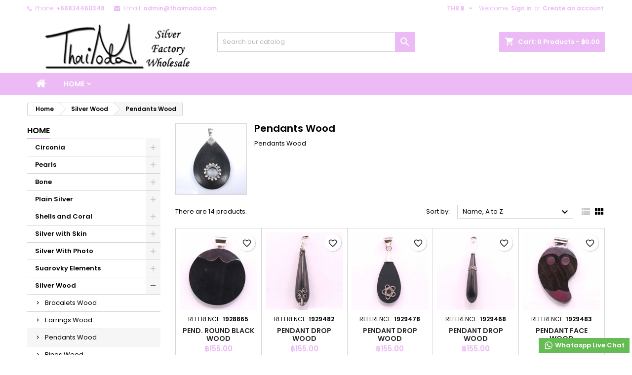

--- FILE ---
content_type: text/html; charset=utf-8
request_url: https://thaimoda.com/172-pendants-wood
body_size: 372514
content:
<!doctype html>
<html lang="en">

  <head>
    
      
  <meta charset="utf-8">


  <meta http-equiv="x-ua-compatible" content="ie=edge">



  <title>Pendants Wood</title>
  
    
  
  <meta name="description" content="Pendants Wood">
  <meta name="keywords" content="Pendants Wood">
        <link rel="canonical" href="https://thaimoda.com/172-pendants-wood">
  
  
        




  <meta name="viewport" content="width=device-width, initial-scale=1">



  <link rel="icon" type="image/vnd.microsoft.icon" href="https://thaimoda.com/img/favicon.ico?1718620899">
  <link rel="shortcut icon" type="image/x-icon" href="https://thaimoda.com/img/favicon.ico?1718620899">



  
<link rel="font" rel="preload" as="font" type="font/woff2" crossorigin href="https://thaimoda.com/themes/AngarTheme/assets/css/fonts/material_icons.woff2"/>
<link rel="font" rel="preload" as="font" type="font/woff2" crossorigin href="https://thaimoda.com/themes/AngarTheme/assets/css/fonts/fontawesome-webfont.woff2?v=4.7.0"/>

  <link rel="stylesheet" rel="preload" as="style" href="https://thaimoda.com/themes/AngarTheme/assets/css/theme.css" media="all" />
  <link rel="stylesheet" rel="preload" as="style" href="https://thaimoda.com/themes/AngarTheme/assets/css/libs/jquery.bxslider.css" media="all" />
  <link rel="stylesheet" rel="preload" as="style" href="https://thaimoda.com/themes/AngarTheme/assets/css/font-awesome.css" media="all" />
  <link rel="stylesheet" rel="preload" as="style" href="https://thaimoda.com/themes/AngarTheme/assets/css/angartheme.css" media="all" />
  <link rel="stylesheet" rel="preload" as="style" href="https://thaimoda.com/themes/AngarTheme/assets/css/home_modyficators.css" media="all" />
  <link rel="stylesheet" rel="preload" as="style" href="https://thaimoda.com/themes/AngarTheme/assets/css/rwd.css" media="all" />
  <link rel="stylesheet" rel="preload" as="style" href="https://thaimoda.com/themes/AngarTheme/assets/css/black.css" media="all" />
  <link rel="stylesheet" rel="preload" as="style" href="https://thaimoda.com/themes/AngarTheme/modules/ps_searchbar/ps_searchbar.css" media="all" />
  <link rel="stylesheet" rel="preload" as="style" href="https://thaimoda.com/modules/paypal/views/css/paypal_fo.css" media="all" />
  <link rel="stylesheet" rel="preload" as="style" href="https://thaimoda.com/modules/ps_facetedsearch/views/dist/front.css" media="all" />
  <link rel="stylesheet" rel="preload" as="style" href="https://thaimoda.com/modules/productcomments/views/css/productcomments.css" media="all" />
  <link rel="stylesheet" rel="preload" as="style" href="https://thaimoda.com/modules/angarbanners/views/css/hooks.css" media="all" />
  <link rel="stylesheet" rel="preload" as="style" href="https://thaimoda.com/modules/angarhomecat/views/css/at_homecat.css" media="all" />
  <link rel="stylesheet" rel="preload" as="style" href="https://thaimoda.com/modules/angarslider/views/css/angarslider.css" media="all" />
  <link rel="stylesheet" rel="preload" as="style" href="https://thaimoda.com/modules/angarscrolltop/views/css/angarscrolltop.css" media="all" />
  <link rel="stylesheet" rel="preload" as="style" href="https://thaimoda.com/modules/whatsapp//views/css/whatsapp.css" media="all" />
  <link rel="stylesheet" rel="preload" as="style" href="https://thaimoda.com/js/jquery/ui/themes/base/minified/jquery-ui.min.css" media="all" />
  <link rel="stylesheet" rel="preload" as="style" href="https://thaimoda.com/js/jquery/ui/themes/base/minified/jquery.ui.theme.min.css" media="all" />
  <link rel="stylesheet" rel="preload" as="style" href="https://thaimoda.com/themes/AngarTheme/modules/blockwishlist/public/wishlist.css" media="all" />
  <link rel="stylesheet" rel="preload" as="style" href="https://thaimoda.com/themes/AngarTheme/assets/css/custom.css" media="all" />


  <link rel="stylesheet" href="https://thaimoda.com/themes/AngarTheme/assets/css/theme.css" type="text/css" media="all">
  <link rel="stylesheet" href="https://thaimoda.com/themes/AngarTheme/assets/css/libs/jquery.bxslider.css" type="text/css" media="all">
  <link rel="stylesheet" href="https://thaimoda.com/themes/AngarTheme/assets/css/font-awesome.css" type="text/css" media="all">
  <link rel="stylesheet" href="https://thaimoda.com/themes/AngarTheme/assets/css/angartheme.css" type="text/css" media="all">
  <link rel="stylesheet" href="https://thaimoda.com/themes/AngarTheme/assets/css/home_modyficators.css" type="text/css" media="all">
  <link rel="stylesheet" href="https://thaimoda.com/themes/AngarTheme/assets/css/rwd.css" type="text/css" media="all">
  <link rel="stylesheet" href="https://thaimoda.com/themes/AngarTheme/assets/css/black.css" type="text/css" media="all">
  <link rel="stylesheet" href="https://thaimoda.com/themes/AngarTheme/modules/ps_searchbar/ps_searchbar.css" type="text/css" media="all">
  <link rel="stylesheet" href="https://thaimoda.com/modules/paypal/views/css/paypal_fo.css" type="text/css" media="all">
  <link rel="stylesheet" href="https://thaimoda.com/modules/ps_facetedsearch/views/dist/front.css" type="text/css" media="all">
  <link rel="stylesheet" href="https://thaimoda.com/modules/productcomments/views/css/productcomments.css" type="text/css" media="all">
  <link rel="stylesheet" href="https://thaimoda.com/modules/angarbanners/views/css/hooks.css" type="text/css" media="all">
  <link rel="stylesheet" href="https://thaimoda.com/modules/angarhomecat/views/css/at_homecat.css" type="text/css" media="all">
  <link rel="stylesheet" href="https://thaimoda.com/modules/angarslider/views/css/angarslider.css" type="text/css" media="all">
  <link rel="stylesheet" href="https://thaimoda.com/modules/angarscrolltop/views/css/angarscrolltop.css" type="text/css" media="all">
  <link rel="stylesheet" href="https://thaimoda.com/modules/whatsapp//views/css/whatsapp.css" type="text/css" media="all">
  <link rel="stylesheet" href="https://thaimoda.com/js/jquery/ui/themes/base/minified/jquery-ui.min.css" type="text/css" media="all">
  <link rel="stylesheet" href="https://thaimoda.com/js/jquery/ui/themes/base/minified/jquery.ui.theme.min.css" type="text/css" media="all">
  <link rel="stylesheet" href="https://thaimoda.com/themes/AngarTheme/modules/blockwishlist/public/wishlist.css" type="text/css" media="all">
  <link rel="stylesheet" href="https://thaimoda.com/themes/AngarTheme/assets/css/custom.css" type="text/css" media="all">


<link rel="stylesheet" rel="preload" as="style" href="https://fonts.googleapis.com/css?family=Poppins:400,600&amp;subset=latin,latin-ext&display=block" type="text/css" media="all" />


  

  <script type="text/javascript">
        var blockwishlistController = "https:\/\/thaimoda.com\/module\/blockwishlist\/action";
        var prestashop = {"cart":{"products":[],"totals":{"total":{"type":"total","label":"Total","amount":0,"value":"\u0e3f0.00"},"total_including_tax":{"type":"total","label":"Total (tax incl.)","amount":0,"value":"\u0e3f0.00"},"total_excluding_tax":{"type":"total","label":"Total (tax excl.)","amount":0,"value":"\u0e3f0.00"}},"subtotals":{"products":{"type":"products","label":"Subtotal","amount":0,"value":"\u0e3f0.00"},"discounts":null,"shipping":{"type":"shipping","label":"Shipping","amount":0,"value":""},"tax":{"type":"tax","label":"Taxes","amount":0,"value":"\u0e3f0.00"}},"products_count":0,"summary_string":"0 items","vouchers":{"allowed":0,"added":[]},"discounts":[],"minimalPurchase":0,"minimalPurchaseRequired":""},"currency":{"id":2,"name":"Thai Baht","iso_code":"THB","iso_code_num":"764","sign":"\u0e3f"},"customer":{"lastname":null,"firstname":null,"email":null,"birthday":null,"newsletter":null,"newsletter_date_add":null,"optin":null,"website":null,"company":null,"siret":null,"ape":null,"is_logged":false,"gender":{"type":null,"name":null},"addresses":[]},"country":{"id_zone":"9","id_currency":"0","call_prefix":"66","iso_code":"TH","active":"1","contains_states":"1","need_identification_number":"0","need_zip_code":"1","zip_code_format":"NNNNN","display_tax_label":"1","name":"Thailand","id":204},"language":{"name":"English (English)","iso_code":"en","locale":"en-US","language_code":"en-us","active":"1","is_rtl":"0","date_format_lite":"m\/d\/Y","date_format_full":"m\/d\/Y H:i:s","id":1},"page":{"title":"","canonical":"https:\/\/thaimoda.com\/172-pendants-wood","meta":{"title":"Pendants Wood","description":"Pendants Wood","keywords":"Pendants Wood","robots":"index"},"page_name":"category","body_classes":{"lang-en":true,"lang-rtl":false,"country-TH":true,"currency-THB":true,"layout-left-column":true,"page-category":true,"tax-display-enabled":true,"page-customer-account":false,"category-id-172":true,"category-Pendants Wood":true,"category-id-parent-46":true,"category-depth-level-3":true},"admin_notifications":[],"password-policy":{"feedbacks":{"0":"Very weak","1":"Weak","2":"Average","3":"Strong","4":"Very strong","Straight rows of keys are easy to guess":"Straight rows of keys are easy to guess","Short keyboard patterns are easy to guess":"Short keyboard patterns are easy to guess","Use a longer keyboard pattern with more turns":"Use a longer keyboard pattern with more turns","Repeats like \"aaa\" are easy to guess":"Repeats like \"aaa\" are easy to guess","Repeats like \"abcabcabc\" are only slightly harder to guess than \"abc\"":"Repeats like \"abcabcabc\" are only slightly harder to guess than \"abc\"","Sequences like abc or 6543 are easy to guess":"Sequences like \"abc\" or \"6543\" are easy to guess.","Recent years are easy to guess":"Recent years are easy to guess","Dates are often easy to guess":"Dates are often easy to guess","This is a top-10 common password":"This is a top-10 common password","This is a top-100 common password":"This is a top-100 common password","This is a very common password":"This is a very common password","This is similar to a commonly used password":"This is similar to a commonly used password","A word by itself is easy to guess":"A word by itself is easy to guess","Names and surnames by themselves are easy to guess":"Names and surnames by themselves are easy to guess","Common names and surnames are easy to guess":"Common names and surnames are easy to guess","Use a few words, avoid common phrases":"Use a few words, avoid common phrases","No need for symbols, digits, or uppercase letters":"No need for symbols, digits, or uppercase letters","Avoid repeated words and characters":"Avoid repeated words and characters","Avoid sequences":"Avoid sequences","Avoid recent years":"Avoid recent years","Avoid years that are associated with you":"Avoid years that are associated with you","Avoid dates and years that are associated with you":"Avoid dates and years that are associated with you","Capitalization doesn't help very much":"Capitalization doesn't help very much","All-uppercase is almost as easy to guess as all-lowercase":"All-uppercase is almost as easy to guess as all-lowercase","Reversed words aren't much harder to guess":"Reversed words aren't much harder to guess","Predictable substitutions like '@' instead of 'a' don't help very much":"Predictable substitutions like \"@\" instead of \"a\" don't help very much.","Add another word or two. Uncommon words are better.":"Add another word or two. Uncommon words are better."}}},"shop":{"name":"wholesale silver 925","logo":"https:\/\/thaimoda.com\/img\/logo-1718620883.jpg","stores_icon":"https:\/\/thaimoda.com\/img\/logo_stores.png","favicon":"https:\/\/thaimoda.com\/img\/favicon.ico"},"core_js_public_path":"\/themes\/","urls":{"base_url":"https:\/\/thaimoda.com\/","current_url":"https:\/\/thaimoda.com\/172-pendants-wood","shop_domain_url":"https:\/\/thaimoda.com","img_ps_url":"https:\/\/thaimoda.com\/img\/","img_cat_url":"https:\/\/thaimoda.com\/img\/c\/","img_lang_url":"https:\/\/thaimoda.com\/img\/l\/","img_prod_url":"https:\/\/thaimoda.com\/img\/p\/","img_manu_url":"https:\/\/thaimoda.com\/img\/m\/","img_sup_url":"https:\/\/thaimoda.com\/img\/su\/","img_ship_url":"https:\/\/thaimoda.com\/img\/s\/","img_store_url":"https:\/\/thaimoda.com\/img\/st\/","img_col_url":"https:\/\/thaimoda.com\/img\/co\/","img_url":"https:\/\/thaimoda.com\/themes\/AngarTheme\/assets\/img\/","css_url":"https:\/\/thaimoda.com\/themes\/AngarTheme\/assets\/css\/","js_url":"https:\/\/thaimoda.com\/themes\/AngarTheme\/assets\/js\/","pic_url":"https:\/\/thaimoda.com\/upload\/","theme_assets":"https:\/\/thaimoda.com\/themes\/AngarTheme\/assets\/","theme_dir":"https:\/\/thaimoda.com\/themes\/AngarTheme\/","pages":{"address":"https:\/\/thaimoda.com\/address","addresses":"https:\/\/thaimoda.com\/addresses","authentication":"https:\/\/thaimoda.com\/login","manufacturer":"https:\/\/thaimoda.com\/brands","cart":"https:\/\/thaimoda.com\/cart","category":"https:\/\/thaimoda.com\/index.php?controller=category","cms":"https:\/\/thaimoda.com\/index.php?controller=cms","contact":"https:\/\/thaimoda.com\/contact-us","discount":"https:\/\/thaimoda.com\/discount","guest_tracking":"https:\/\/thaimoda.com\/guest-tracking","history":"https:\/\/thaimoda.com\/order-history","identity":"https:\/\/thaimoda.com\/identity","index":"https:\/\/thaimoda.com\/","my_account":"https:\/\/thaimoda.com\/my-account","order_confirmation":"https:\/\/thaimoda.com\/order-confirmation","order_detail":"https:\/\/thaimoda.com\/index.php?controller=order-detail","order_follow":"https:\/\/thaimoda.com\/order-follow","order":"https:\/\/thaimoda.com\/order","order_return":"https:\/\/thaimoda.com\/index.php?controller=order-return","order_slip":"https:\/\/thaimoda.com\/credit-slip","pagenotfound":"https:\/\/thaimoda.com\/page-not-found","password":"https:\/\/thaimoda.com\/password-recovery","pdf_invoice":"https:\/\/thaimoda.com\/index.php?controller=pdf-invoice","pdf_order_return":"https:\/\/thaimoda.com\/index.php?controller=pdf-order-return","pdf_order_slip":"https:\/\/thaimoda.com\/index.php?controller=pdf-order-slip","prices_drop":"https:\/\/thaimoda.com\/prices-drop","product":"https:\/\/thaimoda.com\/index.php?controller=product","registration":"https:\/\/thaimoda.com\/registration","search":"https:\/\/thaimoda.com\/search","sitemap":"https:\/\/thaimoda.com\/sitemap","stores":"https:\/\/thaimoda.com\/stores","supplier":"https:\/\/thaimoda.com\/suppliers","new_products":"https:\/\/thaimoda.com\/new-products","brands":"https:\/\/thaimoda.com\/brands","register":"https:\/\/thaimoda.com\/registration","order_login":"https:\/\/thaimoda.com\/order?login=1"},"alternative_langs":[],"actions":{"logout":"https:\/\/thaimoda.com\/?mylogout="},"no_picture_image":{"bySize":{"small_default":{"url":"https:\/\/thaimoda.com\/img\/p\/en-default-small_default.jpg","width":98,"height":98},"cart_default":{"url":"https:\/\/thaimoda.com\/img\/p\/en-default-cart_default.jpg","width":125,"height":125},"home_default":{"url":"https:\/\/thaimoda.com\/img\/p\/en-default-home_default.jpg","width":259,"height":259},"medium_default":{"url":"https:\/\/thaimoda.com\/img\/p\/en-default-medium_default.jpg","width":452,"height":452},"large_default":{"url":"https:\/\/thaimoda.com\/img\/p\/en-default-large_default.jpg","width":800,"height":800}},"small":{"url":"https:\/\/thaimoda.com\/img\/p\/en-default-small_default.jpg","width":98,"height":98},"medium":{"url":"https:\/\/thaimoda.com\/img\/p\/en-default-home_default.jpg","width":259,"height":259},"large":{"url":"https:\/\/thaimoda.com\/img\/p\/en-default-large_default.jpg","width":800,"height":800},"legend":""}},"configuration":{"display_taxes_label":true,"display_prices_tax_incl":false,"is_catalog":false,"show_prices":true,"opt_in":{"partner":true},"quantity_discount":{"type":"discount","label":"Unit discount"},"voucher_enabled":0,"return_enabled":0},"field_required":[],"breadcrumb":{"links":[{"title":"Home","url":"https:\/\/thaimoda.com\/"},{"title":"Silver Wood","url":"https:\/\/thaimoda.com\/46-silver-wood"},{"title":"Pendants Wood","url":"https:\/\/thaimoda.com\/172-pendants-wood"}],"count":3},"link":{"protocol_link":"https:\/\/","protocol_content":"https:\/\/"},"time":1768385164,"static_token":"61d64c4c3aed930fdb4f19d30ea98290","token":"8815e32c0101b225bb148a3187d32f16","debug":false};
        var productsAlreadyTagged = [];
        var psemailsubscription_subscription = "https:\/\/thaimoda.com\/module\/ps_emailsubscription\/subscription";
        var removeFromWishlistUrl = "https:\/\/thaimoda.com\/module\/blockwishlist\/action?action=deleteProductFromWishlist";
        var wishlistAddProductToCartUrl = "https:\/\/thaimoda.com\/module\/blockwishlist\/action?action=addProductToCart";
        var wishlistUrl = "https:\/\/thaimoda.com\/module\/blockwishlist\/view";
      </script>



  <script async src="https://www.googletagmanager.com/gtag/js?id=AW-847481353"></script>
<script>
  window.dataLayer = window.dataLayer || [];
  function gtag(){dataLayer.push(arguments);}
  gtag('js', new Date());
  gtag(
    'config',
    'AW-847481353',
    {
      'debug_mode':false
      , 'anonymize_ip': true                }
  );
</script>


<style type="text/css">
body {
background-color: #ffffff;
font-family: "Poppins", Arial, Helvetica, sans-serif;
}

.products .product-miniature .product-title {
height: 32px;
}

.products .product-miniature .product-title a {
font-size: 14px;
line-height: 16px;
}

#content-wrapper .products .product-miniature .product-desc {
height: 36px;
}

@media (min-width: 991px) {
#home_categories ul li .cat-container {
min-height: 0px;
}
}

@media (min-width: 768px) {
#_desktop_logo {
padding-top: 12px;
padding-bottom: 0px;
}
}

nav.header-nav {
background: #ffffff;
}

nav.header-nav,
.header_sep2 #contact-link span.shop-phone,
.header_sep2 #contact-link span.shop-phone.shop-tel,
.header_sep2 #contact-link span.shop-phone:last-child,
.header_sep2 .lang_currency_top,
.header_sep2 .lang_currency_top:last-child,
.header_sep2 #_desktop_currency_selector,
.header_sep2 #_desktop_language_selector,
.header_sep2 #_desktop_user_info {
border-color: #d6d4d4;
}

#contact-link,
#contact-link a,
.lang_currency_top span.lang_currency_text,
.lang_currency_top .dropdown i.expand-more,
nav.header-nav .user-info span,
nav.header-nav .user-info a.logout,
#languages-block-top div.current,
nav.header-nav a{
color: #ecbaf5;
}

#contact-link span.shop-phone strong,
#contact-link span.shop-phone strong a,
.lang_currency_top span.expand-more,
nav.header-nav .user-info a.account {
color: #ecbaf5;
}

#contact-link span.shop-phone i {
color: #ecbaf5;
}

.header-top {
background: #ffffff;
}

div#search_widget form button[type=submit] {
background: #ecbaf5;
color: #ffffff;
}

div#search_widget form button[type=submit]:hover {
background: #ecbaf5;
color: #ffffff;
}


#header div#_desktop_cart .blockcart .header {
background: #ecbaf5;
}

#header div#_desktop_cart .blockcart .header a.cart_link {
color: #ffffff;
}


#homepage-slider .bx-wrapper .bx-pager.bx-default-pager a:hover,
#homepage-slider .bx-wrapper .bx-pager.bx-default-pager a.active{
background: #ecbaf5;
}

div#rwd_menu {
background: #ecbaf5;
}

div#rwd_menu,
div#rwd_menu a {
color: #ffffff;
}

div#rwd_menu,
div#rwd_menu .rwd_menu_item,
div#rwd_menu .rwd_menu_item:first-child {
border-color: #ffffff;
}

div#rwd_menu .rwd_menu_item:hover,
div#rwd_menu .rwd_menu_item:focus,
div#rwd_menu .rwd_menu_item a:hover,
div#rwd_menu .rwd_menu_item a:focus {
color: #ffffff;
background: #ecbaf5;
}

#mobile_top_menu_wrapper2 .top-menu li a:hover,
.rwd_menu_open ul.user_info li a:hover {
background: #ecbaf5;
color: #ffffff;
}

#_desktop_top_menu{
background: #ecbaf5;
}

#_desktop_top_menu,
#_desktop_top_menu > ul > li,
.menu_sep1 #_desktop_top_menu > ul > li,
.menu_sep1 #_desktop_top_menu > ul > li:last-child,
.menu_sep2 #_desktop_top_menu,
.menu_sep2 #_desktop_top_menu > ul > li,
.menu_sep2 #_desktop_top_menu > ul > li:last-child,
.menu_sep3 #_desktop_top_menu,
.menu_sep4 #_desktop_top_menu,
.menu_sep5 #_desktop_top_menu,
.menu_sep6 #_desktop_top_menu {
border-color: #ffffff;
}

#_desktop_top_menu > ul > li > a {
color: #ffffff;
}

#_desktop_top_menu > ul > li:hover > a {
color: #ffffff;
background: #ecbaf5;
}

.submenu1 #_desktop_top_menu .popover.sub-menu ul.top-menu li a:hover,
.submenu3 #_desktop_top_menu .popover.sub-menu ul.top-menu li a:hover,
.live_edit_0.submenu1 #_desktop_top_menu .popover.sub-menu ul.top-menu li:hover > a,
.live_edit_0.submenu3 #_desktop_top_menu .popover.sub-menu ul.top-menu li:hover > a {
background: #ecbaf5;
color: #ffffff;
}


#home_categories .homecat_title span {
border-color: #ecbaf5;
}

#home_categories ul li .homecat_name span {
background: #ecbaf5;
}

#home_categories ul li a.view_more {
background: #ffffff;
color: #1b1b1b;
border-color: #d6d4d4;
}

#home_categories ul li a.view_more:hover {
background: #ecbaf5;
color: #ffffff;
border-color: #ecbaf5;
}

.columns .text-uppercase a,
.columns .text-uppercase span,
.columns div#_desktop_cart .cart_index_title a,
#home_man_product .catprod_title a span {
border-color: #ecbaf5;
}

#index .tabs ul.nav-tabs li.nav-item a.active,
#index .tabs ul.nav-tabs li.nav-item a:hover,
.index_title a,
.index_title span {
border-color: #ecbaf5;
}

a.product-flags-plist span.product-flag,
a.product-flags-plist span.product-flag.new,
#home_cat_product a.product-flags-plist span.product-flag.new,
#product #content .product-flags li,
#product #content .product-flags .product-flag.new {
background: #000000;
}

.products .product-miniature .product-title a,
#home_cat_product ul li .right-block .name_block a {
color: #282828;
}

.products .product-miniature span.price,
#home_cat_product ul li .product-price-and-shipping .price,
.ui-widget .search_right span.search_price,
body#view #main .wishlist-product-price {
color: #ecbaf5;
}

.button-container .add-to-cart:hover,
#subcart .cart-buttons .viewcart:hover,
body#view ul li.wishlist-products-item .wishlist-product-bottom .btn-primary:hover {
background: #ecbaf5;
color: #ffffff;
border-color: #ecbaf5;
}

.button-container .add-to-cart,
.button-container .add-to-cart:disabled,
#subcart .cart-buttons .viewcart,
body#view ul li.wishlist-products-item .wishlist-product-bottom .btn-primary {
background: #ffffff;
color: #1b1b1b;
border-color: #d6d4d4;
}

#home_cat_product .catprod_title span {
border-color: #ecbaf5;
}

#home_man .man_title span {
border-color: #ecbaf5;
}

div#angarinfo_block .icon_cms {
color: #ecbaf5;
}

.footer-container {
background: #1b1a1b;
}

.footer-container,
.footer-container .h3,
.footer-container .links .title,
.row.social_footer {
border-color: #363636;
}

.footer-container .h3 span,
.footer-container .h3 a,
.footer-container .links .title span.h3,
.footer-container .links .title a.h3 {
border-color: #ecbaf5;
}

.footer-container,
.footer-container .h3,
.footer-container .links .title .h3,
.footer-container a,
.footer-container li a,
.footer-container .links ul>li a {
color: #ffffff;
}

.block_newsletter .btn-newsletter {
background: #ecbaf5;
color: #ffffff;
}

.block_newsletter .btn-newsletter:hover {
background: #ecbaf5;
color: #ffffff;
}

.footer-container .bottom-footer {
background: #1b1a1b;
border-color: #363636;
color: #ffffff;
}

.product-prices .current-price span.price {
color: #ecbaf5;
}

.product-add-to-cart button.btn.add-to-cart:hover {
background: #282828;
color: #ffffff;
border-color: #282828;
}

.product-add-to-cart button.btn.add-to-cart,
.product-add-to-cart button.btn.add-to-cart:disabled {
background: #ecbaf5;
color: #ffffff;
border-color: #ecbaf5;
}

#product .tabs ul.nav-tabs li.nav-item a.active,
#product .tabs ul.nav-tabs li.nav-item a:hover,
#product .index_title span,
.page-product-heading span,
body #product-comments-list-header .comments-nb {
border-color: #ecbaf5;
}

body .btn-primary:hover {
background: #3aa04c;
color: #ffffff;
border-color: #196f28;
}

body .btn-primary,
body .btn-primary.disabled,
body .btn-primary:disabled,
body .btn-primary.disabled:hover {
background: #43b754;
color: #ffffff;
border-color: #399a49;
}

body .btn-secondary:hover {
background: #eeeeee;
color: #000000;
border-color: #d8d8d8;
}

body .btn-secondary,
body .btn-secondary.disabled,
body .btn-secondary:disabled,
body .btn-secondary.disabled:hover {
background: #f6f6f6;
color: #000000;
border-color: #d8d8d8;
}

.form-control:focus, .input-group.focus {
border-color: #dbdbdb;
outline-color: #dbdbdb;
}

body .pagination .page-list .current a,
body .pagination .page-list a:hover,
body .pagination .page-list .current a.disabled,
body .pagination .page-list .current a.disabled:hover {
color: #ecbaf5;
}

.page-my-account #content .links a:hover i {
color: #ecbaf5;
}

#scroll_top {
background: #ecbaf5;
color: #ffffff;
}

#scroll_top:hover,
#scroll_top:focus {
background: #1b1a1b;
color: #ffffff;
}

</style>




    
  </head>

  <body id="category" class="lang-en country-th currency-thb layout-left-column page-category tax-display-enabled category-id-172 category-pendants-wood category-id-parent-46 category-depth-level-3 live_edit_0  ps_178 ps_823
	no_bg #ffffff bg_attatchment_fixed bg_position_tl bg_repeat_xy bg_size_initial slider_position_top slider_controls_black banners_top3 banners_top_tablets3 banners_top_phones1 banners_bottom2 banners_bottom_tablets2 banners_bottom_phones1 submenu1 pl_1col_qty_5 pl_2col_qty_5 pl_3col_qty_4 pl_1col_qty_bigtablets_5 pl_2col_qty_bigtablets_4 pl_3col_qty_bigtablets_3 pl_1col_qty_tablets_4 pl_1col_qty_phones_2 home_tabs2 pl_border_type1 32 14 16 pl_button_icon_yes pl_button_qty2 pl_desc_yes pl_reviews_yes pl_availability_yes  hide_reference_no hide_reassurance_yes product_tabs1    menu_sep3 header_sep1 slider_full_width feat_cat_style2 feat_cat4 feat_cat_bigtablets4 feat_cat_tablets4 feat_cat_phones3 all_products_no pl_colors_yes newsletter_info_yes stickycart_yes stickymenu_yes homeicon_no pl_man_yes product_hide_man_no  pl_ref_no  mainfont_Poppins bg_white standard_carusele not_logged  ">

    
      
    

    <main>
      
              

      <header id="header">
        
          


  <div class="header-banner">
    
  </div>



  <nav class="header-nav">
    <div class="container">
      <div class="row">
          <div class="col-md-12 col-xs-12">
            <div id="_desktop_contact_link">
  <div id="contact-link">

			<span class="shop-phone contact_link">
			<a href="https://thaimoda.com/contact-us">Contact</a>
		</span>
	
			<span class="shop-phone shop-tel">
			<i class="fa fa-phone"></i>
			<span class="shop-phone_text">Phone:</span>
			<strong><a href="tel:+66824460348">+66824460348</a></strong>
		</span>
	
			<span class="shop-phone shop-email">
			<i class="fa fa-envelope"></i>
			<span class="shop-phone_text">Email:</span>
			<strong><a href="&#109;&#97;&#105;&#108;&#116;&#111;&#58;%61%64%6d%69%6e@%74%68%61%69%6d%6f%64%61.%63%6f%6d" >&#x61;&#x64;&#x6d;&#x69;&#x6e;&#x40;&#x74;&#x68;&#x61;&#x69;&#x6d;&#x6f;&#x64;&#x61;&#x2e;&#x63;&#x6f;&#x6d;</a></strong>
		</span>
	

  </div>
</div>


            <div id="_desktop_user_info">
  <div class="user-info">


	<ul class="user_info hidden-md-up">

		
			<li><a href="https://thaimoda.com/my-account" title="Log in to your customer account" rel="nofollow">Sign in</a></li>
			<li><a href="https://thaimoda.com/registration" title="Log in to your customer account" rel="nofollow">Create an account</a></li>

		
	</ul>


	<div class="hidden-sm-down">
		<span class="welcome">Welcome,</span>
					<a class="account" href="https://thaimoda.com/my-account" title="Log in to your customer account" rel="nofollow">Sign in</a>

			<span class="or">or</span>

			<a class="account" href="https://thaimoda.com/registration" title="Log in to your customer account" rel="nofollow">Create an account</a>
			</div>


  </div>
</div><div id="_desktop_currency_selector" class="lang_currency_top">
  <div class="currency-selector dropdown js-dropdown">
	<button data-toggle="dropdown" class="hidden-sm-down2 btn-unstyle" aria-haspopup="true" aria-expanded="false" aria-label="Currency dropdown">
	  <span class="expand-more _gray-darker">THB ฿</span>
	  <i class="material-icons expand-more">&#xE5C5;</i>
	</button>
	<ul class="dropdown-menu hidden-sm-down2" aria-labelledby="currency-selector-label">
	  		<li >
		  <a title="Chinese Yuan" rel="nofollow" href="https://thaimoda.com/172-pendants-wood?SubmitCurrency=1&amp;id_currency=5" class="dropdown-item">CNY ¥</a>
		</li>
	  		<li >
		  <a title="Euro" rel="nofollow" href="https://thaimoda.com/172-pendants-wood?SubmitCurrency=1&amp;id_currency=3" class="dropdown-item">EUR €</a>
		</li>
	  		<li  class="current" >
		  <a title="Thai Baht" rel="nofollow" href="https://thaimoda.com/172-pendants-wood?SubmitCurrency=1&amp;id_currency=2" class="dropdown-item">THB ฿</a>
		</li>
	  		<li >
		  <a title="US Dollar" rel="nofollow" href="https://thaimoda.com/172-pendants-wood?SubmitCurrency=1&amp;id_currency=1" class="dropdown-item">USD $</a>
		</li>
	  	</ul>
  </div>
</div>

          </div>
      </div>
    </div>
  </nav>



  <div class="header-top">
    <div class="container">
	  <div class="row">
        <div class="col-md-4 hidden-sm-down2" id="_desktop_logo">
                            <a href="https://thaimoda.com/">
                  <img class="logo img-responsive" src="https://thaimoda.com/img/logo-1718620883.jpg" alt="wholesale silver 925">
                </a>
                    </div>
		
<div id="_desktop_cart">

	<div class="cart_top">

		<div class="blockcart cart-preview inactive" data-refresh-url="//thaimoda.com/module/ps_shoppingcart/ajax">
			<div class="header">
			
				<div class="cart_index_title">
					<a class="cart_link" rel="nofollow" href="//thaimoda.com/cart?action=show">
						<i class="material-icons shopping-cart">shopping_cart</i>
						<span class="hidden-sm-down cart_title">Cart:</span>
						<span class="cart-products-count">
							0<span> Products - ฿0.00</span>
						</span>
					</a>
				</div>


				<div id="subcart">

					<ul class="cart_products">

											<li>There are no more items in your cart</li>
					
										</ul>

					<ul class="cart-subtotals">

				
						<li>
							<span class="text">Shipping</span>
							<span class="value"></span>
							<span class="clearfix"></span>
						</li>

						<li>
							<span class="text">Total</span>
							<span class="value">฿0.00</span>
							<span class="clearfix"></span>
						</li>

					</ul>

					<div class="cart-buttons">
						<a class="btn btn-primary viewcart" href="//thaimoda.com/cart?action=show">Check Out <i class="material-icons">&#xE315;</i></a>
											</div>

				</div>

			</div>
		</div>

	</div>

</div>


<!-- Block search module TOP -->
<div id="_desktop_search_widget" class="col-lg-4 col-md-4 col-sm-12 search-widget hidden-sm-down ">
	<div id="search_widget" data-search-controller-url="//thaimoda.com/search">
		<form method="get" action="//thaimoda.com/search">
			<input type="hidden" name="controller" value="search">
			<input type="text" name="s" value="" placeholder="Search our catalog" aria-label="Search">
			<button type="submit">
				<i class="material-icons search">&#xE8B6;</i>
				<span class="hidden-xl-down">Search</span>
			</button>
		</form>
	</div>
</div>
<!-- /Block search module TOP -->

<style>
.goog-te-banner-frame.skiptranslate {
    display: none !important;
} 
.goog-te-menu-frame {
    max-width:100% !important; 
}
.goog-te-menu2 { 
    max-width: 100% !important;
    overflow-x: scroll !important;
    box-sizing:border-box !important; 
    height:auto !important;
}
.goog-te-gadget-icon {
display: none;
}
</style>
<!-- MODULE Ajax google translate -->
<div id="google_translate_element"></div><script type="text/javascript">
function googleTranslateElementInit() {
  new google.translate.TranslateElement({pageLanguage: 'en', includedLanguages: 'af,sq,ar,hy,az,eu,be,bn,bg,ca,zh-CN,zh-TW,co,hr,cs,da,nl,en,eo,et,tl,fi,fr,gl,ka,de,el,ht,iw,hi,hu,is,id,ga,it,ja,kn,lo,la,lv,lt,mk,ms,mt,no,fa,pl,pt,ro,ru,sr,sk,sl,es,sw,sv,ta,te,th,tr,uk,ur,vi,cy,yi', layout: google.translate.TranslateElement.InlineLayout.SIMPLE}, 'google_translate_element');
  function changeGoogleStyles() {
    if($('.goog-te-menu-frame').contents().find('.goog-te-menu2').length) {
        $('.goog-te-menu-frame').contents().find('.goog-te-menu2').css({
            'max-width':'100%', 'overflow-x':'auto', 'box-sizing':'border-box', 'height':'auto', 'padding-bottom':'17px'
        });
    } else {
        setTimeout(changeGoogleStyles, 50);
    }
  }
  changeGoogleStyles();
}

</script><script type="text/javascript" src="//translate.google.com/translate_a/element.js?cb=googleTranslateElementInit"></script>

<!-- /MODULE Ajax google translate -->
		<div class="clearfix"></div>
	  </div>
    </div>

	<div id="rwd_menu" class="hidden-md-up">
		<div class="container">
			<div id="menu-icon2" class="rwd_menu_item"><i class="material-icons d-inline">&#xE5D2;</i></div>
			<div id="search-icon" class="rwd_menu_item"><i class="material-icons search">&#xE8B6;</i></div>
			<div id="user-icon" class="rwd_menu_item"><i class="material-icons logged">&#xE7FF;</i></div>
			<div id="_mobile_cart" class="rwd_menu_item"></div>
		</div>
		<div class="clearfix"></div>
	</div>

	<div class="container">
		<div id="mobile_top_menu_wrapper2" class="rwd_menu_open hidden-md-up" style="display:none;">
			<div class="js-top-menu mobile" id="_mobile_top_menu"></div>
		</div>

		<div id="mobile_search_wrapper" class="rwd_menu_open hidden-md-up" style="display:none;">
			<div id="_mobile_search_widget"></div>
		</div>

		<div id="mobile_user_wrapper" class="rwd_menu_open hidden-md-up" style="display:none;">
			<div id="_mobile_user_info"></div>
		</div>
	</div>
  </div>
  

<div class="menu js-top-menu position-static hidden-sm-down" id="_desktop_top_menu">
    

      <ul class="top-menu container" id="top-menu" data-depth="0">

					<li class="home_icon"><a href="https://thaimoda.com/"><i class="icon-home"></i><span>Home</span></a></li>
		
	    
							<li class="category" id="category-2">
								  <a
					class="dropdown-item sf-with-ul"
					href="https://thaimoda.com/" data-depth="0"
									  >
										  					  					  <span class="float-xs-right hidden-md-up">
						<span data-target="#top_sub_menu_35244" data-toggle="collapse" class="navbar-toggler collapse-icons">
						  <i class="material-icons add">&#xE313;</i>
						  <i class="material-icons remove">&#xE316;</i>
						</span>
					  </span>
										Home
				  </a>
				  				  <div  class="popover sub-menu js-sub-menu collapse" id="top_sub_menu_35244">
					

      <ul class="top-menu container"  data-depth="1">

		
	    
							<li class="category" id="category-20">
								  <a
					class="dropdown-item dropdown-submenu sf-with-ul"
					href="https://thaimoda.com/20-circonia" data-depth="1"
									  >
										  					  					  <span class="float-xs-right hidden-md-up">
						<span data-target="#top_sub_menu_17631" data-toggle="collapse" class="navbar-toggler collapse-icons">
						  <i class="material-icons add">&#xE313;</i>
						  <i class="material-icons remove">&#xE316;</i>
						</span>
					  </span>
										Circonia
				  </a>
				  				  <div  class="collapse" id="top_sub_menu_17631">
					

      <ul class="top-menu container"  data-depth="2">

		
	    
							<li class="category" id="category-73">
								  <a
					class="dropdown-item"
					href="https://thaimoda.com/73-circonia-ankle" data-depth="2"
									  >
										Circonia Ankle
				  </a>
				  				</li>
							<li class="category" id="category-74">
								  <a
					class="dropdown-item"
					href="https://thaimoda.com/74-circonia-bracelets" data-depth="2"
									  >
										Circonia Bracelets
				  </a>
				  				</li>
							<li class="category" id="category-75">
								  <a
					class="dropdown-item"
					href="https://thaimoda.com/75-circonia-charms-for-bracelets" data-depth="2"
									  >
										Circonia Charms For Bracelets
				  </a>
				  				</li>
							<li class="category" id="category-76">
								  <a
					class="dropdown-item"
					href="https://thaimoda.com/76-circonia-earrings" data-depth="2"
									  >
										Circonia Earrings
				  </a>
				  				</li>
							<li class="category" id="category-79">
								  <a
					class="dropdown-item"
					href="https://thaimoda.com/79-circonia-necklaces" data-depth="2"
									  >
										Circonia Necklaces
				  </a>
				  				</li>
							<li class="category" id="category-80">
								  <a
					class="dropdown-item"
					href="https://thaimoda.com/80-circonia-pendants" data-depth="2"
									  >
										Circonia Pendants
				  </a>
				  				</li>
							<li class="category" id="category-81">
								  <a
					class="dropdown-item"
					href="https://thaimoda.com/81-circonia-rings" data-depth="2"
									  >
										Circonia Rings
				  </a>
				  				</li>
							<li class="category" id="category-82">
								  <a
					class="dropdown-item"
					href="https://thaimoda.com/82-circonia-sets" data-depth="2"
									  >
										Circonia Sets
				  </a>
				  				</li>
							<li class="category" id="category-90">
								  <a
					class="dropdown-item"
					href="https://thaimoda.com/90-earrings-cz-circonia" data-depth="2"
									  >
										Earrings C.Z. Circonia
				  </a>
				  				</li>
							<li class="category" id="category-118">
								  <a
					class="dropdown-item"
					href="https://thaimoda.com/118-earring-plain-with-cz" data-depth="2"
									  >
										Earring Plain with C.Z.
				  </a>
				  				</li>
							<li class="category" id="category-120">
								  <a
					class="dropdown-item"
					href="https://thaimoda.com/120-earrings-circonia-line" data-depth="2"
									  >
										Earrings Circonia line
				  </a>
				  				</li>
							<li class="category" id="category-121">
								  <a
					class="dropdown-item"
					href="https://thaimoda.com/121-earrings-hand" data-depth="2"
									  >
										Earrings Hand
				  </a>
				  				</li>
							<li class="category" id="category-122">
								  <a
					class="dropdown-item"
					href="https://thaimoda.com/122-pendants-hand-with-stone" data-depth="2"
									  >
										Pendants Hand with Stone
				  </a>
				  				</li>
							<li class="category" id="category-220">
								  <a
					class="dropdown-item"
					href="https://thaimoda.com/220-earring-circonia" data-depth="2"
									  >
										Earring circonia
				  </a>
				  				</li>
							<li class="category" id="category-221">
								  <a
					class="dropdown-item"
					href="https://thaimoda.com/221-ea-cz-stones-line-hook" data-depth="2"
									  >
										Ea C.Z. stones line hook
				  </a>
				  				</li>
			
		
      </ul>


									  </div>
				  				</li>
							<li class="category" id="category-22">
								  <a
					class="dropdown-item dropdown-submenu sf-with-ul"
					href="https://thaimoda.com/22-pearls" data-depth="1"
									  >
										  					  					  <span class="float-xs-right hidden-md-up">
						<span data-target="#top_sub_menu_72232" data-toggle="collapse" class="navbar-toggler collapse-icons">
						  <i class="material-icons add">&#xE313;</i>
						  <i class="material-icons remove">&#xE316;</i>
						</span>
					  </span>
										Pearls
				  </a>
				  				  <div  class="collapse" id="top_sub_menu_72232">
					

      <ul class="top-menu container"  data-depth="2">

		
	    
							<li class="category" id="category-107">
								  <a
					class="dropdown-item"
					href="https://thaimoda.com/107-earrings-pearls" data-depth="2"
									  >
										Earrings Pearls
				  </a>
				  				</li>
							<li class="category" id="category-141">
								  <a
					class="dropdown-item"
					href="https://thaimoda.com/141-pedants-pearl" data-depth="2"
									  >
										Pedants Pearl
				  </a>
				  				</li>
							<li class="category" id="category-26">
								  <a
					class="dropdown-item sf-with-ul"
					href="https://thaimoda.com/26-micro-pearls" data-depth="2"
									  >
										  					  					  <span class="float-xs-right hidden-md-up">
						<span data-target="#top_sub_menu_42965" data-toggle="collapse" class="navbar-toggler collapse-icons">
						  <i class="material-icons add">&#xE313;</i>
						  <i class="material-icons remove">&#xE316;</i>
						</span>
					  </span>
										Micro Pearls
				  </a>
				  				  <div  class="collapse" id="top_sub_menu_42965">
					

      <ul class="top-menu container"  data-depth="3">

		
	    
							<li class="category" id="category-87">
								  <a
					class="dropdown-item"
					href="https://thaimoda.com/87-earring-ball-micro-pearls" data-depth="3"
									  >
										Earring Ball Micro Pearls
				  </a>
				  				</li>
							<li class="category" id="category-142">
								  <a
					class="dropdown-item"
					href="https://thaimoda.com/142-pendant-hand-micro-pearls" data-depth="3"
									  >
										Pendant Hand Micro Pearls
				  </a>
				  				</li>
			
		
      </ul>


									  </div>
				  				</li>
			
		
      </ul>


									  </div>
				  				</li>
							<li class="category" id="category-32">
								  <a
					class="dropdown-item dropdown-submenu sf-with-ul"
					href="https://thaimoda.com/32-bone" data-depth="1"
									  >
										  					  					  <span class="float-xs-right hidden-md-up">
						<span data-target="#top_sub_menu_40274" data-toggle="collapse" class="navbar-toggler collapse-icons">
						  <i class="material-icons add">&#xE313;</i>
						  <i class="material-icons remove">&#xE316;</i>
						</span>
					  </span>
										Bone
				  </a>
				  				  <div  class="collapse" id="top_sub_menu_40274">
					

      <ul class="top-menu container"  data-depth="2">

		
	    
							<li class="category" id="category-63">
								  <a
					class="dropdown-item"
					href="https://thaimoda.com/63-earrings-bone" data-depth="2"
									  >
										Earrings Bone
				  </a>
				  				</li>
							<li class="category" id="category-66">
								  <a
					class="dropdown-item"
					href="https://thaimoda.com/66-pendants-bone" data-depth="2"
									  >
										Pendants Bone
				  </a>
				  				</li>
			
		
      </ul>


									  </div>
				  				</li>
							<li class="category" id="category-36">
								  <a
					class="dropdown-item dropdown-submenu sf-with-ul"
					href="https://thaimoda.com/36-plain-silver" data-depth="1"
									  >
										  					  					  <span class="float-xs-right hidden-md-up">
						<span data-target="#top_sub_menu_41536" data-toggle="collapse" class="navbar-toggler collapse-icons">
						  <i class="material-icons add">&#xE313;</i>
						  <i class="material-icons remove">&#xE316;</i>
						</span>
					  </span>
										Plain Silver
				  </a>
				  				  <div  class="collapse" id="top_sub_menu_41536">
					

      <ul class="top-menu container"  data-depth="2">

		
	    
							<li class="category" id="category-50">
								  <a
					class="dropdown-item"
					href="https://thaimoda.com/50-pendants-ball-sound" data-depth="2"
									  >
										Pendants Ball Sound
				  </a>
				  				</li>
							<li class="category" id="category-224">
								  <a
					class="dropdown-item"
					href="https://thaimoda.com/224-earring-knot" data-depth="2"
									  >
										Earring Knot
				  </a>
				  				</li>
							<li class="category" id="category-52">
								  <a
					class="dropdown-item sf-with-ul"
					href="https://thaimoda.com/52-pendants-plain" data-depth="2"
									  >
										  					  					  <span class="float-xs-right hidden-md-up">
						<span data-target="#top_sub_menu_13799" data-toggle="collapse" class="navbar-toggler collapse-icons">
						  <i class="material-icons add">&#xE313;</i>
						  <i class="material-icons remove">&#xE316;</i>
						</span>
					  </span>
										Pendants Plain
				  </a>
				  				  <div  class="collapse" id="top_sub_menu_13799">
					

      <ul class="top-menu container"  data-depth="3">

		
	    
							<li class="category" id="category-225">
								  <a
					class="dropdown-item"
					href="https://thaimoda.com/225-pendant-ball-knot" data-depth="3"
									  >
										Pendant Ball Knot
				  </a>
				  				</li>
			
		
      </ul>


									  </div>
				  				</li>
							<li class="category" id="category-57">
								  <a
					class="dropdown-item"
					href="https://thaimoda.com/57-earrings-plain" data-depth="2"
									  >
										Earrings Plain
				  </a>
				  				</li>
							<li class="category" id="category-67">
								  <a
					class="dropdown-item"
					href="https://thaimoda.com/67-bracelets-bali-style" data-depth="2"
									  >
										Bracelets Bali Style
				  </a>
				  				</li>
							<li class="category" id="category-78">
								  <a
					class="dropdown-item"
					href="https://thaimoda.com/78-charms-plain-for-bracelets" data-depth="2"
									  >
										Charms plain for Bracelets
				  </a>
				  				</li>
							<li class="category" id="category-167">
								  <a
					class="dropdown-item"
					href="https://thaimoda.com/167-pendants-secret-box" data-depth="2"
									  >
										Pendants secret box
				  </a>
				  				</li>
							<li class="category" id="category-192">
								  <a
					class="dropdown-item"
					href="https://thaimoda.com/192-rings-secret-box" data-depth="2"
									  >
										Rings Secret Box
				  </a>
				  				</li>
							<li class="category" id="category-197">
								  <a
					class="dropdown-item"
					href="https://thaimoda.com/197-nose-earrings-septus" data-depth="2"
									  >
										Nose Earrings Septus
				  </a>
				  				</li>
							<li class="category" id="category-201">
								  <a
					class="dropdown-item"
					href="https://thaimoda.com/201-toe-rings-plain" data-depth="2"
									  >
										Toe Rings Plain
				  </a>
				  				</li>
							<li class="category" id="category-21">
								  <a
					class="dropdown-item sf-with-ul"
					href="https://thaimoda.com/21-earrings-hoop" data-depth="2"
									  >
										  					  					  <span class="float-xs-right hidden-md-up">
						<span data-target="#top_sub_menu_42239" data-toggle="collapse" class="navbar-toggler collapse-icons">
						  <i class="material-icons add">&#xE313;</i>
						  <i class="material-icons remove">&#xE316;</i>
						</span>
					  </span>
										Earrings Hoop
				  </a>
				  				  <div  class="collapse" id="top_sub_menu_42239">
					

      <ul class="top-menu container"  data-depth="3">

		
	    
							<li class="category" id="category-93">
								  <a
					class="dropdown-item"
					href="https://thaimoda.com/93-earrings-hoop-ball" data-depth="3"
									  >
										Earrings Hoop Ball
				  </a>
				  				</li>
							<li class="category" id="category-94">
								  <a
					class="dropdown-item"
					href="https://thaimoda.com/94-earrings-hoop-bali" data-depth="3"
									  >
										Earrings Hoop Bali
				  </a>
				  				</li>
							<li class="category" id="category-95">
								  <a
					class="dropdown-item"
					href="https://thaimoda.com/95-earrings-hoop-cz" data-depth="3"
									  >
										Earrings Hoop C.Z.
				  </a>
				  				</li>
							<li class="category" id="category-96">
								  <a
					class="dropdown-item"
					href="https://thaimoda.com/96-earrings-hoop-plain" data-depth="3"
									  >
										Earrings Hoop Plain
				  </a>
				  				</li>
							<li class="category" id="category-97">
								  <a
					class="dropdown-item"
					href="https://thaimoda.com/97-earrings-hoop-thai" data-depth="3"
									  >
										Earrings Hoop Thai
				  </a>
				  				</li>
			
		
      </ul>


									  </div>
				  				</li>
							<li class="category" id="category-14">
								  <a
					class="dropdown-item sf-with-ul"
					href="https://thaimoda.com/14-bali-style" data-depth="2"
									  >
										  					  					  <span class="float-xs-right hidden-md-up">
						<span data-target="#top_sub_menu_58856" data-toggle="collapse" class="navbar-toggler collapse-icons">
						  <i class="material-icons add">&#xE313;</i>
						  <i class="material-icons remove">&#xE316;</i>
						</span>
					  </span>
										Bali style
				  </a>
				  				  <div  class="collapse" id="top_sub_menu_58856">
					

      <ul class="top-menu container"  data-depth="3">

		
	    
							<li class="category" id="category-58">
								  <a
					class="dropdown-item"
					href="https://thaimoda.com/58-broch-hand-make" data-depth="3"
									  >
										Broch Hand Make
				  </a>
				  				</li>
							<li class="category" id="category-176">
								  <a
					class="dropdown-item"
					href="https://thaimoda.com/176-rings-bali-make" data-depth="3"
									  >
										Rings Bali Make
				  </a>
				  				</li>
			
		
      </ul>


									  </div>
				  				</li>
							<li class="category" id="category-226">
								  <a
					class="dropdown-item"
					href="https://thaimoda.com/226-ring-silver" data-depth="2"
									  >
										Ring  Silver
				  </a>
				  				</li>
							<li class="category" id="category-222">
								  <a
					class="dropdown-item"
					href="https://thaimoda.com/222-earring-ball-plain" data-depth="2"
									  >
										Earring Ball plain
				  </a>
				  				</li>
			
		
      </ul>


									  </div>
				  				</li>
							<li class="category" id="category-39">
								  <a
					class="dropdown-item dropdown-submenu sf-with-ul"
					href="https://thaimoda.com/39-shells-and-coral" data-depth="1"
									  >
										  					  					  <span class="float-xs-right hidden-md-up">
						<span data-target="#top_sub_menu_46303" data-toggle="collapse" class="navbar-toggler collapse-icons">
						  <i class="material-icons add">&#xE313;</i>
						  <i class="material-icons remove">&#xE316;</i>
						</span>
					  </span>
										Shells and Coral
				  </a>
				  				  <div  class="collapse" id="top_sub_menu_46303">
					

      <ul class="top-menu container"  data-depth="2">

		
	    
							<li class="category" id="category-112">
								  <a
					class="dropdown-item"
					href="https://thaimoda.com/112-earring-shells-nautilus" data-depth="2"
									  >
										Earring Shells Nautilus
				  </a>
				  				</li>
							<li class="category" id="category-113">
								  <a
					class="dropdown-item"
					href="https://thaimoda.com/113-earrings-white-shiva-shell" data-depth="2"
									  >
										Earrings White shiva Shell
				  </a>
				  				</li>
							<li class="category" id="category-123">
								  <a
					class="dropdown-item"
					href="https://thaimoda.com/123-earrings-mix-shells" data-depth="2"
									  >
										Earrings Mix Shells
				  </a>
				  				</li>
							<li class="category" id="category-146">
								  <a
					class="dropdown-item"
					href="https://thaimoda.com/146-pendant-shell-filipine-pearl" data-depth="2"
									  >
										Pendant shell Filipine Pearl
				  </a>
				  				</li>
							<li class="category" id="category-153">
								  <a
					class="dropdown-item"
					href="https://thaimoda.com/153-pendants-nautilus" data-depth="2"
									  >
										Pendants Nautilus
				  </a>
				  				</li>
							<li class="category" id="category-164">
								  <a
					class="dropdown-item"
					href="https://thaimoda.com/164-pendants-white-shive-shells" data-depth="2"
									  >
										Pendants White Shive Shells
				  </a>
				  				</li>
							<li class="category" id="category-198">
								  <a
					class="dropdown-item"
					href="https://thaimoda.com/198-earrings-shells" data-depth="2"
									  >
										Earrings Shells
				  </a>
				  				</li>
							<li class="category" id="category-165">
								  <a
					class="dropdown-item"
					href="https://thaimoda.com/165-pendant-shells" data-depth="2"
									  >
										Pendant Shells
				  </a>
				  				</li>
							<li class="category" id="category-10">
								  <a
					class="dropdown-item sf-with-ul"
					href="https://thaimoda.com/10-abalon-shells" data-depth="2"
									  >
										  					  					  <span class="float-xs-right hidden-md-up">
						<span data-target="#top_sub_menu_13966" data-toggle="collapse" class="navbar-toggler collapse-icons">
						  <i class="material-icons add">&#xE313;</i>
						  <i class="material-icons remove">&#xE316;</i>
						</span>
					  </span>
										Abalon Shells
				  </a>
				  				  <div  class="collapse" id="top_sub_menu_13966">
					

      <ul class="top-menu container"  data-depth="3">

		
	    
							<li class="category" id="category-47">
								  <a
					class="dropdown-item"
					href="https://thaimoda.com/47-earrings-abalon-shells" data-depth="3"
									  >
										Earrings Abalon Shells
				  </a>
				  				</li>
							<li class="category" id="category-48">
								  <a
					class="dropdown-item"
					href="https://thaimoda.com/48-bracelets-abalon-shell" data-depth="3"
									  >
										Bracelets Abalon Shell
				  </a>
				  				</li>
							<li class="category" id="category-129">
								  <a
					class="dropdown-item"
					href="https://thaimoda.com/129-pendants-abalon-shells" data-depth="3"
									  >
										Pendants Abalon Shells
				  </a>
				  				</li>
							<li class="category" id="category-173">
								  <a
					class="dropdown-item"
					href="https://thaimoda.com/173-rings-abalon-shells" data-depth="3"
									  >
										Rings Abalon Shells
				  </a>
				  				</li>
			
		
      </ul>


									  </div>
				  				</li>
							<li class="category" id="category-18">
								  <a
					class="dropdown-item sf-with-ul"
					href="https://thaimoda.com/18-corals" data-depth="2"
									  >
										  					  					  <span class="float-xs-right hidden-md-up">
						<span data-target="#top_sub_menu_22471" data-toggle="collapse" class="navbar-toggler collapse-icons">
						  <i class="material-icons add">&#xE313;</i>
						  <i class="material-icons remove">&#xE316;</i>
						</span>
					  </span>
										Corals
				  </a>
				  				  <div  class="collapse" id="top_sub_menu_22471">
					

      <ul class="top-menu container"  data-depth="3">

		
	    
							<li class="category" id="category-55">
								  <a
					class="dropdown-item"
					href="https://thaimoda.com/55-bracelets-coral" data-depth="3"
									  >
										Bracelets Coral
				  </a>
				  				</li>
							<li class="category" id="category-91">
								  <a
					class="dropdown-item"
					href="https://thaimoda.com/91-earrings-coral" data-depth="3"
									  >
										Earrings Coral
				  </a>
				  				</li>
							<li class="category" id="category-128">
								  <a
					class="dropdown-item"
					href="https://thaimoda.com/128-broch-coral" data-depth="3"
									  >
										Broch Coral
				  </a>
				  				</li>
							<li class="category" id="category-139">
								  <a
					class="dropdown-item"
					href="https://thaimoda.com/139-pendants-coral" data-depth="3"
									  >
										Pendants Coral
				  </a>
				  				</li>
							<li class="category" id="category-178">
								  <a
					class="dropdown-item"
					href="https://thaimoda.com/178-rings-coral" data-depth="3"
									  >
										Rings Coral
				  </a>
				  				</li>
			
		
      </ul>


									  </div>
				  				</li>
							<li class="category" id="category-29">
								  <a
					class="dropdown-item sf-with-ul"
					href="https://thaimoda.com/29-mother-of-pearl" data-depth="2"
									  >
										  					  					  <span class="float-xs-right hidden-md-up">
						<span data-target="#top_sub_menu_50785" data-toggle="collapse" class="navbar-toggler collapse-icons">
						  <i class="material-icons add">&#xE313;</i>
						  <i class="material-icons remove">&#xE316;</i>
						</span>
					  </span>
										Mother Of Pearl
				  </a>
				  				  <div  class="collapse" id="top_sub_menu_50785">
					

      <ul class="top-menu container"  data-depth="3">

		
	    
							<li class="category" id="category-61">
								  <a
					class="dropdown-item"
					href="https://thaimoda.com/61-bracelet-mop-shell" data-depth="3"
									  >
										Bracelet MOP Shell
				  </a>
				  				</li>
							<li class="category" id="category-85">
								  <a
					class="dropdown-item"
					href="https://thaimoda.com/85-earrings-black-mop" data-depth="3"
									  >
										Earrings Black MOP
				  </a>
				  				</li>
							<li class="category" id="category-102">
								  <a
					class="dropdown-item"
					href="https://thaimoda.com/102-earrings-mother-of-pearl" data-depth="3"
									  >
										Earrings Mother Of Pearl
				  </a>
				  				</li>
							<li class="category" id="category-131">
								  <a
					class="dropdown-item"
					href="https://thaimoda.com/131-pendant-black-mop" data-depth="3"
									  >
										Pendant Black MOP
				  </a>
				  				</li>
							<li class="category" id="category-149">
								  <a
					class="dropdown-item"
					href="https://thaimoda.com/149-pendants-mother-of-pearl-nacar" data-depth="3"
									  >
										Pendants Mother Of Pearl Nacar
				  </a>
				  				</li>
							<li class="category" id="category-184">
								  <a
					class="dropdown-item"
					href="https://thaimoda.com/184-rings-mop-shell" data-depth="3"
									  >
										Rings MOP Shell
				  </a>
				  				</li>
			
		
      </ul>


									  </div>
				  				</li>
							<li class="category" id="category-30">
								  <a
					class="dropdown-item sf-with-ul"
					href="https://thaimoda.com/30-mix-shells" data-depth="2"
									  >
										  					  					  <span class="float-xs-right hidden-md-up">
						<span data-target="#top_sub_menu_56087" data-toggle="collapse" class="navbar-toggler collapse-icons">
						  <i class="material-icons add">&#xE313;</i>
						  <i class="material-icons remove">&#xE316;</i>
						</span>
					  </span>
										Mix Shells
				  </a>
				  				  <div  class="collapse" id="top_sub_menu_56087">
					

      <ul class="top-menu container"  data-depth="3">

		
	    
							<li class="category" id="category-148">
								  <a
					class="dropdown-item"
					href="https://thaimoda.com/148-pendants-mix-shells" data-depth="3"
									  >
										Pendants Mix Shells
				  </a>
				  				</li>
			
		
      </ul>


									  </div>
				  				</li>
			
		
      </ul>


									  </div>
				  				</li>
							<li class="category" id="category-40">
								  <a
					class="dropdown-item dropdown-submenu sf-with-ul"
					href="https://thaimoda.com/40-silver-with-skin" data-depth="1"
									  >
										  					  					  <span class="float-xs-right hidden-md-up">
						<span data-target="#top_sub_menu_29510" data-toggle="collapse" class="navbar-toggler collapse-icons">
						  <i class="material-icons add">&#xE313;</i>
						  <i class="material-icons remove">&#xE316;</i>
						</span>
					  </span>
										Silver with Skin
				  </a>
				  				  <div  class="collapse" id="top_sub_menu_29510">
					

      <ul class="top-menu container"  data-depth="2">

		
	    
							<li class="category" id="category-111">
								  <a
					class="dropdown-item"
					href="https://thaimoda.com/111-earrings-with-skin" data-depth="2"
									  >
										Earrings with Skin
				  </a>
				  				</li>
							<li class="category" id="category-161">
								  <a
					class="dropdown-item"
					href="https://thaimoda.com/161-pendants-skin" data-depth="2"
									  >
										Pendants with Skin
				  </a>
				  				</li>
			
		
      </ul>


									  </div>
				  				</li>
							<li class="category" id="category-35">
								  <a
					class="dropdown-item dropdown-submenu sf-with-ul"
					href="https://thaimoda.com/35-silver-with-photo" data-depth="1"
									  >
										  					  					  <span class="float-xs-right hidden-md-up">
						<span data-target="#top_sub_menu_26406" data-toggle="collapse" class="navbar-toggler collapse-icons">
						  <i class="material-icons add">&#xE313;</i>
						  <i class="material-icons remove">&#xE316;</i>
						</span>
					  </span>
										Silver With Photo
				  </a>
				  				  <div  class="collapse" id="top_sub_menu_26406">
					

      <ul class="top-menu container"  data-depth="2">

		
	    
							<li class="category" id="category-108">
								  <a
					class="dropdown-item"
					href="https://thaimoda.com/108-earrings-silver-with-photo" data-depth="2"
									  >
										Earrings Silver with Photo
				  </a>
				  				</li>
							<li class="category" id="category-140">
								  <a
					class="dropdown-item"
					href="https://thaimoda.com/140-pendants-photo" data-depth="2"
									  >
										Pendants Photo
				  </a>
				  				</li>
			
		
      </ul>


									  </div>
				  				</li>
							<li class="category" id="category-41">
								  <a
					class="dropdown-item dropdown-submenu sf-with-ul"
					href="https://thaimoda.com/41-suarovky-elements" data-depth="1"
									  >
										  					  					  <span class="float-xs-right hidden-md-up">
						<span data-target="#top_sub_menu_9450" data-toggle="collapse" class="navbar-toggler collapse-icons">
						  <i class="material-icons add">&#xE313;</i>
						  <i class="material-icons remove">&#xE316;</i>
						</span>
					  </span>
										Suarovky Elements
				  </a>
				  				  <div  class="collapse" id="top_sub_menu_9450">
					

      <ul class="top-menu container"  data-depth="2">

		
	    
							<li class="category" id="category-126">
								  <a
					class="dropdown-item"
					href="https://thaimoda.com/126-necklace-crystal-elements" data-depth="2"
									  >
										Necklace crystal elements
				  </a>
				  				</li>
							<li class="category" id="category-199">
								  <a
					class="dropdown-item"
					href="https://thaimoda.com/199-pendants-crystal-elements" data-depth="2"
									  >
										Pendants crystal elements
				  </a>
				  				</li>
							<li class="category" id="category-200">
								  <a
					class="dropdown-item"
					href="https://thaimoda.com/200-earrings-crystal-elements" data-depth="2"
									  >
										Earrings crystal elements
				  </a>
				  				</li>
							<li class="category" id="category-56">
								  <a
					class="dropdown-item"
					href="https://thaimoda.com/56-bracelets-with-crystal" data-depth="2"
									  >
										Bracelets with crystal
				  </a>
				  				</li>
							<li class="category" id="category-86">
								  <a
					class="dropdown-item"
					href="https://thaimoda.com/86-earring-ball-crystal" data-depth="2"
									  >
										Earring Ball crystal
				  </a>
				  				</li>
							<li class="category" id="category-133">
								  <a
					class="dropdown-item"
					href="https://thaimoda.com/133-pendant-plum-flower-crystal" data-depth="2"
									  >
										Pendant plum flower crystal
				  </a>
				  				</li>
							<li class="category" id="category-134">
								  <a
					class="dropdown-item"
					href="https://thaimoda.com/134-pendant-oval-crystal" data-depth="2"
									  >
										Pendant oval crystal
				  </a>
				  				</li>
							<li class="category" id="category-135">
								  <a
					class="dropdown-item"
					href="https://thaimoda.com/135-pendant-cross-crystal" data-depth="2"
									  >
										Pendant cross crystal
				  </a>
				  				</li>
							<li class="category" id="category-138">
								  <a
					class="dropdown-item"
					href="https://thaimoda.com/138-pendant-dolphin-crystal" data-depth="2"
									  >
										Pendant Dolphin crystal
				  </a>
				  				</li>
							<li class="category" id="category-145">
								  <a
					class="dropdown-item"
					href="https://thaimoda.com/145-pendant-flower-crystal" data-depth="2"
									  >
										Pendant flower crystal
				  </a>
				  				</li>
							<li class="category" id="category-159">
								  <a
					class="dropdown-item"
					href="https://thaimoda.com/159-pendant-square-crystal" data-depth="2"
									  >
										Pendant Square crystal
				  </a>
				  				</li>
							<li class="category" id="category-154">
								  <a
					class="dropdown-item"
					href="https://thaimoda.com/154-pendant-round-crystal" data-depth="2"
									  >
										Pendant Round Crystal
				  </a>
				  				</li>
							<li class="category" id="category-179">
								  <a
					class="dropdown-item"
					href="https://thaimoda.com/179-ring-crystal" data-depth="2"
									  >
										Ring crystal
				  </a>
				  				</li>
			
		
      </ul>


									  </div>
				  				</li>
							<li class="category" id="category-46">
								  <a
					class="dropdown-item dropdown-submenu sf-with-ul"
					href="https://thaimoda.com/46-silver-wood" data-depth="1"
									  >
										  					  					  <span class="float-xs-right hidden-md-up">
						<span data-target="#top_sub_menu_11387" data-toggle="collapse" class="navbar-toggler collapse-icons">
						  <i class="material-icons add">&#xE313;</i>
						  <i class="material-icons remove">&#xE316;</i>
						</span>
					  </span>
										Silver Wood
				  </a>
				  				  <div  class="collapse" id="top_sub_menu_11387">
					

      <ul class="top-menu container"  data-depth="2">

		
	    
							<li class="category" id="category-72">
								  <a
					class="dropdown-item"
					href="https://thaimoda.com/72-bracalets-wood" data-depth="2"
									  >
										Bracalets Wood
				  </a>
				  				</li>
							<li class="category" id="category-119">
								  <a
					class="dropdown-item"
					href="https://thaimoda.com/119-earrings-wood" data-depth="2"
									  >
										Earrings Wood
				  </a>
				  				</li>
							<li class="category current " id="category-172">
								  <a
					class="dropdown-item"
					href="https://thaimoda.com/172-pendants-wood" data-depth="2"
									  >
										Pendants Wood
				  </a>
				  				</li>
							<li class="category" id="category-196">
								  <a
					class="dropdown-item"
					href="https://thaimoda.com/196-rings-wood" data-depth="2"
									  >
										Rings Wood
				  </a>
				  				</li>
			
		
      </ul>


									  </div>
				  				</li>
							<li class="category" id="category-205">
								  <a
					class="dropdown-item dropdown-submenu sf-with-ul"
					href="https://thaimoda.com/205-silver-with-stones" data-depth="1"
									  >
										  					  					  <span class="float-xs-right hidden-md-up">
						<span data-target="#top_sub_menu_67703" data-toggle="collapse" class="navbar-toggler collapse-icons">
						  <i class="material-icons add">&#xE313;</i>
						  <i class="material-icons remove">&#xE316;</i>
						</span>
					  </span>
										Silver with Stones
				  </a>
				  				  <div  class="collapse" id="top_sub_menu_67703">
					

      <ul class="top-menu container"  data-depth="2">

		
	    
							<li class="category" id="category-12">
								  <a
					class="dropdown-item sf-with-ul"
					href="https://thaimoda.com/12-amethyst-stones" data-depth="2"
									  >
										  					  					  <span class="float-xs-right hidden-md-up">
						<span data-target="#top_sub_menu_24932" data-toggle="collapse" class="navbar-toggler collapse-icons">
						  <i class="material-icons add">&#xE313;</i>
						  <i class="material-icons remove">&#xE316;</i>
						</span>
					  </span>
										Amethyst Stones
				  </a>
				  				  <div  class="collapse" id="top_sub_menu_24932">
					

      <ul class="top-menu container"  data-depth="3">

		
	    
							<li class="category" id="category-51">
								  <a
					class="dropdown-item"
					href="https://thaimoda.com/51-bracelets-amethyst-stone" data-depth="3"
									  >
										Bracelets Amethyst Stone
				  </a>
				  				</li>
							<li class="category" id="category-84">
								  <a
					class="dropdown-item"
					href="https://thaimoda.com/84-earrings-amethyst-stone" data-depth="3"
									  >
										Earrings Amethyst Stone
				  </a>
				  				</li>
							<li class="category" id="category-124">
								  <a
					class="dropdown-item"
					href="https://thaimoda.com/124-necklaces-amethyst" data-depth="3"
									  >
										Necklaces Amethyst
				  </a>
				  				</li>
							<li class="category" id="category-130">
								  <a
					class="dropdown-item"
					href="https://thaimoda.com/130-pendants-amethyst-stone" data-depth="3"
									  >
										Pendants Amethyst Stone
				  </a>
				  				</li>
							<li class="category" id="category-175">
								  <a
					class="dropdown-item"
					href="https://thaimoda.com/175-rings-amethyst-stone" data-depth="3"
									  >
										Rings Amethyst Stone
				  </a>
				  				</li>
			
		
      </ul>


									  </div>
				  				</li>
							<li class="category" id="category-16">
								  <a
					class="dropdown-item sf-with-ul"
					href="https://thaimoda.com/16-cat-eye-stone" data-depth="2"
									  >
										  					  					  <span class="float-xs-right hidden-md-up">
						<span data-target="#top_sub_menu_2094" data-toggle="collapse" class="navbar-toggler collapse-icons">
						  <i class="material-icons add">&#xE313;</i>
						  <i class="material-icons remove">&#xE316;</i>
						</span>
					  </span>
										Cat Eye Stone
				  </a>
				  				  <div  class="collapse" id="top_sub_menu_2094">
					

      <ul class="top-menu container"  data-depth="3">

		
	    
							<li class="category" id="category-89">
								  <a
					class="dropdown-item"
					href="https://thaimoda.com/89-earrings-cat-eye-stones" data-depth="3"
									  >
										Earrings Cat Eye Stones
				  </a>
				  				</li>
							<li class="category" id="category-136">
								  <a
					class="dropdown-item"
					href="https://thaimoda.com/136-pendants-cat-eye-stones" data-depth="3"
									  >
										Pendants Cat Eye Stones
				  </a>
				  				</li>
							<li class="category" id="category-180">
								  <a
					class="dropdown-item"
					href="https://thaimoda.com/180-rings-cat-eye-stone" data-depth="3"
									  >
										Rings Cat Eye Stone
				  </a>
				  				</li>
			
		
      </ul>


									  </div>
				  				</li>
							<li class="category" id="category-11">
								  <a
					class="dropdown-item sf-with-ul"
					href="https://thaimoda.com/11-agate-stones" data-depth="2"
									  >
										  					  					  <span class="float-xs-right hidden-md-up">
						<span data-target="#top_sub_menu_58738" data-toggle="collapse" class="navbar-toggler collapse-icons">
						  <i class="material-icons add">&#xE313;</i>
						  <i class="material-icons remove">&#xE316;</i>
						</span>
					  </span>
										Agate Stones
				  </a>
				  				  <div  class="collapse" id="top_sub_menu_58738">
					

      <ul class="top-menu container"  data-depth="3">

		
	    
							<li class="category" id="category-49">
								  <a
					class="dropdown-item"
					href="https://thaimoda.com/49-bracelets-agate-stone" data-depth="3"
									  >
										Bracelets Agate Stone
				  </a>
				  				</li>
							<li class="category" id="category-83">
								  <a
					class="dropdown-item"
					href="https://thaimoda.com/83-earrings-agate-stone" data-depth="3"
									  >
										Earrings Agate Stone
				  </a>
				  				</li>
							<li class="category" id="category-174">
								  <a
					class="dropdown-item"
					href="https://thaimoda.com/174-rings-agate-stone" data-depth="3"
									  >
										Rings Agate Stone
				  </a>
				  				</li>
			
		
      </ul>


									  </div>
				  				</li>
							<li class="category" id="category-17">
								  <a
					class="dropdown-item sf-with-ul"
					href="https://thaimoda.com/17-chakras" data-depth="2"
									  >
										  					  					  <span class="float-xs-right hidden-md-up">
						<span data-target="#top_sub_menu_35161" data-toggle="collapse" class="navbar-toggler collapse-icons">
						  <i class="material-icons add">&#xE313;</i>
						  <i class="material-icons remove">&#xE316;</i>
						</span>
					  </span>
										Chakras
				  </a>
				  				  <div  class="collapse" id="top_sub_menu_35161">
					

      <ul class="top-menu container"  data-depth="3">

		
	    
							<li class="category" id="category-54">
								  <a
					class="dropdown-item"
					href="https://thaimoda.com/54-bracelets-chakras" data-depth="3"
									  >
										Bracelets Chakras
				  </a>
				  				</li>
							<li class="category" id="category-77">
								  <a
					class="dropdown-item"
					href="https://thaimoda.com/77-earrings-chakras" data-depth="3"
									  >
										Earrings Chakras
				  </a>
				  				</li>
							<li class="category" id="category-125">
								  <a
					class="dropdown-item"
					href="https://thaimoda.com/125-necklaces-chackras" data-depth="3"
									  >
										Necklaces Chackras
				  </a>
				  				</li>
							<li class="category" id="category-132">
								  <a
					class="dropdown-item"
					href="https://thaimoda.com/132-pendants-chakras" data-depth="3"
									  >
										Pendants Chakras
				  </a>
				  				</li>
			
		
      </ul>


									  </div>
				  				</li>
							<li class="category" id="category-15">
								  <a
					class="dropdown-item"
					href="https://thaimoda.com/15-blue-sun-stone" data-depth="2"
									  >
										Blue Sun Stone
				  </a>
				  				</li>
							<li class="category" id="category-23">
								  <a
					class="dropdown-item sf-with-ul"
					href="https://thaimoda.com/23-labradorite-stones" data-depth="2"
									  >
										  					  					  <span class="float-xs-right hidden-md-up">
						<span data-target="#top_sub_menu_87400" data-toggle="collapse" class="navbar-toggler collapse-icons">
						  <i class="material-icons add">&#xE313;</i>
						  <i class="material-icons remove">&#xE316;</i>
						</span>
					  </span>
										Labradorite Stones
				  </a>
				  				  <div  class="collapse" id="top_sub_menu_87400">
					

      <ul class="top-menu container"  data-depth="3">

		
	    
							<li class="category" id="category-99">
								  <a
					class="dropdown-item"
					href="https://thaimoda.com/99-earrings-labradorite-stone" data-depth="3"
									  >
										Earrings Labradorite Stone
				  </a>
				  				</li>
							<li class="category" id="category-144">
								  <a
					class="dropdown-item"
					href="https://thaimoda.com/144-pendants-labradorite-stone" data-depth="3"
									  >
										Pendants Labradorite Stone
				  </a>
				  				</li>
							<li class="category" id="category-182">
								  <a
					class="dropdown-item"
					href="https://thaimoda.com/182-rings-labradorite-stone" data-depth="3"
									  >
										Rings Labradorite Stone
				  </a>
				  				</li>
			
		
      </ul>


									  </div>
				  				</li>
							<li class="category" id="category-24">
								  <a
					class="dropdown-item sf-with-ul"
					href="https://thaimoda.com/24-lapis-stones" data-depth="2"
									  >
										  					  					  <span class="float-xs-right hidden-md-up">
						<span data-target="#top_sub_menu_15941" data-toggle="collapse" class="navbar-toggler collapse-icons">
						  <i class="material-icons add">&#xE313;</i>
						  <i class="material-icons remove">&#xE316;</i>
						</span>
					  </span>
										Lapis Stones
				  </a>
				  				  <div  class="collapse" id="top_sub_menu_15941">
					

      <ul class="top-menu container"  data-depth="3">

		
	    
							<li class="category" id="category-59">
								  <a
					class="dropdown-item"
					href="https://thaimoda.com/59-bracelets-lapis-stone" data-depth="3"
									  >
										Bracelets Lapis Stone
				  </a>
				  				</li>
							<li class="category" id="category-98">
								  <a
					class="dropdown-item"
					href="https://thaimoda.com/98-earrings-lapis-stone" data-depth="3"
									  >
										Earrings Lapis Stone
				  </a>
				  				</li>
							<li class="category" id="category-127">
								  <a
					class="dropdown-item"
					href="https://thaimoda.com/127-necklaces-lapis-stone" data-depth="3"
									  >
										Necklaces Lapis Stone
				  </a>
				  				</li>
							<li class="category" id="category-143">
								  <a
					class="dropdown-item"
					href="https://thaimoda.com/143-pendants-lapis-stone" data-depth="3"
									  >
										Pendants Lapis Stone
				  </a>
				  				</li>
							<li class="category" id="category-187">
								  <a
					class="dropdown-item"
					href="https://thaimoda.com/187-rings-lapis-stone" data-depth="3"
									  >
										Rings Lapis Stone
				  </a>
				  				</li>
			
		
      </ul>


									  </div>
				  				</li>
							<li class="category" id="category-25">
								  <a
					class="dropdown-item sf-with-ul"
					href="https://thaimoda.com/25-malachite-stone" data-depth="2"
									  >
										  					  					  <span class="float-xs-right hidden-md-up">
						<span data-target="#top_sub_menu_33100" data-toggle="collapse" class="navbar-toggler collapse-icons">
						  <i class="material-icons add">&#xE313;</i>
						  <i class="material-icons remove">&#xE316;</i>
						</span>
					  </span>
										Malachite Stone
				  </a>
				  				  <div  class="collapse" id="top_sub_menu_33100">
					

      <ul class="top-menu container"  data-depth="3">

		
	    
							<li class="category" id="category-60">
								  <a
					class="dropdown-item"
					href="https://thaimoda.com/60-bracelets-malachite-stone" data-depth="3"
									  >
										Bracelets Malachite Stone
				  </a>
				  				</li>
							<li class="category" id="category-100">
								  <a
					class="dropdown-item"
					href="https://thaimoda.com/100-earrings-malachite-stone" data-depth="3"
									  >
										Earrings Malachite Stone
				  </a>
				  				</li>
							<li class="category" id="category-147">
								  <a
					class="dropdown-item"
					href="https://thaimoda.com/147-pendants-malachite-stone" data-depth="3"
									  >
										Pendants Malachite Stone
				  </a>
				  				</li>
							<li class="category" id="category-183">
								  <a
					class="dropdown-item"
					href="https://thaimoda.com/183-rings-malachite-stone" data-depth="3"
									  >
										Rings Malachite Stone
				  </a>
				  				</li>
			
		
      </ul>


									  </div>
				  				</li>
							<li class="category" id="category-28">
								  <a
					class="dropdown-item sf-with-ul"
					href="https://thaimoda.com/28-moon-stones" data-depth="2"
									  >
										  					  					  <span class="float-xs-right hidden-md-up">
						<span data-target="#top_sub_menu_25538" data-toggle="collapse" class="navbar-toggler collapse-icons">
						  <i class="material-icons add">&#xE313;</i>
						  <i class="material-icons remove">&#xE316;</i>
						</span>
					  </span>
										Moon Stones
				  </a>
				  				  <div  class="collapse" id="top_sub_menu_25538">
					

      <ul class="top-menu container"  data-depth="3">

		
	    
							<li class="category" id="category-65">
								  <a
					class="dropdown-item"
					href="https://thaimoda.com/65-bracelets-moon-stone" data-depth="3"
									  >
										Bracelets Moon Stone
				  </a>
				  				</li>
							<li class="category" id="category-106">
								  <a
					class="dropdown-item"
					href="https://thaimoda.com/106-earrings-moon-stone" data-depth="3"
									  >
										Earrings Moon Stone
				  </a>
				  				</li>
							<li class="category" id="category-156">
								  <a
					class="dropdown-item"
					href="https://thaimoda.com/156-pendants-moon-stone" data-depth="3"
									  >
										Pendants Moon Stone
				  </a>
				  				</li>
							<li class="category" id="category-189">
								  <a
					class="dropdown-item"
					href="https://thaimoda.com/189-rings-moon-stone" data-depth="3"
									  >
										Rings Moon Stone
				  </a>
				  				</li>
			
		
      </ul>


									  </div>
				  				</li>
							<li class="category" id="category-33">
								  <a
					class="dropdown-item sf-with-ul"
					href="https://thaimoda.com/33-onix-stones" data-depth="2"
									  >
										  					  					  <span class="float-xs-right hidden-md-up">
						<span data-target="#top_sub_menu_59256" data-toggle="collapse" class="navbar-toggler collapse-icons">
						  <i class="material-icons add">&#xE313;</i>
						  <i class="material-icons remove">&#xE316;</i>
						</span>
					  </span>
										Onix Stones
				  </a>
				  				  <div  class="collapse" id="top_sub_menu_59256">
					

      <ul class="top-menu container"  data-depth="3">

		
	    
							<li class="category" id="category-64">
								  <a
					class="dropdown-item"
					href="https://thaimoda.com/64-bracelets-onix-stone" data-depth="3"
									  >
										Bracelets Onix Stone
				  </a>
				  				</li>
							<li class="category" id="category-105">
								  <a
					class="dropdown-item"
					href="https://thaimoda.com/105-earrings-onix-stone" data-depth="3"
									  >
										Earrings Onix Stone
				  </a>
				  				</li>
							<li class="category" id="category-155">
								  <a
					class="dropdown-item"
					href="https://thaimoda.com/155-pendants-onix-stone" data-depth="3"
									  >
										Pendants Onix Stone
				  </a>
				  				</li>
							<li class="category" id="category-188">
								  <a
					class="dropdown-item"
					href="https://thaimoda.com/188-rings-onix-stone" data-depth="3"
									  >
										Rings Onix Stone
				  </a>
				  				</li>
			
		
      </ul>


									  </div>
				  				</li>
							<li class="category" id="category-31">
								  <a
					class="dropdown-item sf-with-ul"
					href="https://thaimoda.com/31-murano-glass" data-depth="2"
									  >
										  					  					  <span class="float-xs-right hidden-md-up">
						<span data-target="#top_sub_menu_82021" data-toggle="collapse" class="navbar-toggler collapse-icons">
						  <i class="material-icons add">&#xE313;</i>
						  <i class="material-icons remove">&#xE316;</i>
						</span>
					  </span>
										Murano Glass
				  </a>
				  				  <div  class="collapse" id="top_sub_menu_82021">
					

      <ul class="top-menu container"  data-depth="3">

		
	    
							<li class="category" id="category-62">
								  <a
					class="dropdown-item"
					href="https://thaimoda.com/62-bracelets-murano" data-depth="3"
									  >
										Bracelets Murano
				  </a>
				  				</li>
							<li class="category" id="category-103">
								  <a
					class="dropdown-item"
					href="https://thaimoda.com/103-earrings-murano" data-depth="3"
									  >
										Earrings Murano
				  </a>
				  				</li>
							<li class="category" id="category-152">
								  <a
					class="dropdown-item"
					href="https://thaimoda.com/152-pendants-murano" data-depth="3"
									  >
										Pendants Murano
				  </a>
				  				</li>
							<li class="category" id="category-186">
								  <a
					class="dropdown-item"
					href="https://thaimoda.com/186-rings-murano" data-depth="3"
									  >
										Rings Murano
				  </a>
				  				</li>
			
		
      </ul>


									  </div>
				  				</li>
							<li class="category" id="category-38">
								  <a
					class="dropdown-item sf-with-ul"
					href="https://thaimoda.com/38-rose-quartz-stone" data-depth="2"
									  >
										  					  					  <span class="float-xs-right hidden-md-up">
						<span data-target="#top_sub_menu_71471" data-toggle="collapse" class="navbar-toggler collapse-icons">
						  <i class="material-icons add">&#xE313;</i>
						  <i class="material-icons remove">&#xE316;</i>
						</span>
					  </span>
										Rose Quartz Stone
				  </a>
				  				  <div  class="collapse" id="top_sub_menu_71471">
					

      <ul class="top-menu container"  data-depth="3">

		
	    
							<li class="category" id="category-68">
								  <a
					class="dropdown-item"
					href="https://thaimoda.com/68-bracelet-rose-quartz-stone" data-depth="3"
									  >
										Bracelet Rose Quartz Stone
				  </a>
				  				</li>
							<li class="category" id="category-110">
								  <a
					class="dropdown-item"
					href="https://thaimoda.com/110-earrings-rose-quartz" data-depth="3"
									  >
										Earrings Rose Quartz
				  </a>
				  				</li>
							<li class="category" id="category-158">
								  <a
					class="dropdown-item"
					href="https://thaimoda.com/158-pendants-rose-quartz-stone" data-depth="3"
									  >
										Pendants Rose Quartz Stone
				  </a>
				  				</li>
							<li class="category" id="category-190">
								  <a
					class="dropdown-item"
					href="https://thaimoda.com/190-rings-rose-quartz" data-depth="3"
									  >
										Rings Rose Quartz
				  </a>
				  				</li>
			
		
      </ul>


									  </div>
				  				</li>
							<li class="category" id="category-37">
								  <a
					class="dropdown-item sf-with-ul"
					href="https://thaimoda.com/37-red-tiger-eye-stones" data-depth="2"
									  >
										  					  					  <span class="float-xs-right hidden-md-up">
						<span data-target="#top_sub_menu_49479" data-toggle="collapse" class="navbar-toggler collapse-icons">
						  <i class="material-icons add">&#xE313;</i>
						  <i class="material-icons remove">&#xE316;</i>
						</span>
					  </span>
										Red Tiger Eye Stones
				  </a>
				  				  <div  class="collapse" id="top_sub_menu_49479">
					

      <ul class="top-menu container"  data-depth="3">

		
	    
							<li class="category" id="category-109">
								  <a
					class="dropdown-item"
					href="https://thaimoda.com/109-earrings-red-tiger-eye-stone" data-depth="3"
									  >
										Earrings Red Tiger Eye Stone
				  </a>
				  				</li>
							<li class="category" id="category-160">
								  <a
					class="dropdown-item"
					href="https://thaimoda.com/160-pendants-red-tiger-eye-stone" data-depth="3"
									  >
										Pendants Red Tiger Eye Stone
				  </a>
				  				</li>
							<li class="category" id="category-191">
								  <a
					class="dropdown-item"
					href="https://thaimoda.com/191-rings-red-tiger-eye-stone" data-depth="3"
									  >
										Rings Red Tiger Eye Stone
				  </a>
				  				</li>
			
		
      </ul>


									  </div>
				  				</li>
							<li class="category" id="category-42">
								  <a
					class="dropdown-item sf-with-ul"
					href="https://thaimoda.com/42-sun-stones" data-depth="2"
									  >
										  					  					  <span class="float-xs-right hidden-md-up">
						<span data-target="#top_sub_menu_28054" data-toggle="collapse" class="navbar-toggler collapse-icons">
						  <i class="material-icons add">&#xE313;</i>
						  <i class="material-icons remove">&#xE316;</i>
						</span>
					  </span>
										Sun Stones
				  </a>
				  				  <div  class="collapse" id="top_sub_menu_28054">
					

      <ul class="top-menu container"  data-depth="3">

		
	    
							<li class="category" id="category-69">
								  <a
					class="dropdown-item"
					href="https://thaimoda.com/69-bracelets-sun-stone" data-depth="3"
									  >
										Bracelets Sun Stone
				  </a>
				  				</li>
							<li class="category" id="category-88">
								  <a
					class="dropdown-item"
					href="https://thaimoda.com/88-earrings-blue-sun-stone" data-depth="3"
									  >
										Earrings Blue Sun Stone
				  </a>
				  				</li>
							<li class="category" id="category-114">
								  <a
					class="dropdown-item"
					href="https://thaimoda.com/114-earrings-sun-stone" data-depth="3"
									  >
										Earrings Sun Stone
				  </a>
				  				</li>
							<li class="category" id="category-162">
								  <a
					class="dropdown-item"
					href="https://thaimoda.com/162-pendants-blue-sun-stone" data-depth="3"
									  >
										Pendants Blue Sun Stone
				  </a>
				  				</li>
							<li class="category" id="category-166">
								  <a
					class="dropdown-item"
					href="https://thaimoda.com/166-pendants-sun-stone" data-depth="3"
									  >
										Pendants Sun Stone
				  </a>
				  				</li>
							<li class="category" id="category-177">
								  <a
					class="dropdown-item"
					href="https://thaimoda.com/177-rings-blue-sun-stone" data-depth="3"
									  >
										Rings Blue Sun Stone
				  </a>
				  				</li>
							<li class="category" id="category-193">
								  <a
					class="dropdown-item"
					href="https://thaimoda.com/193-rings-sun-stone" data-depth="3"
									  >
										Rings Sun Stone
				  </a>
				  				</li>
			
		
      </ul>


									  </div>
				  				</li>
							<li class="category" id="category-43">
								  <a
					class="dropdown-item sf-with-ul"
					href="https://thaimoda.com/43-tiger-eye-stones" data-depth="2"
									  >
										  					  					  <span class="float-xs-right hidden-md-up">
						<span data-target="#top_sub_menu_19299" data-toggle="collapse" class="navbar-toggler collapse-icons">
						  <i class="material-icons add">&#xE313;</i>
						  <i class="material-icons remove">&#xE316;</i>
						</span>
					  </span>
										Tiger Eye Stones
				  </a>
				  				  <div  class="collapse" id="top_sub_menu_19299">
					

      <ul class="top-menu container"  data-depth="3">

		
	    
							<li class="category" id="category-70">
								  <a
					class="dropdown-item"
					href="https://thaimoda.com/70-bracelets-tiger-eye-stone" data-depth="3"
									  >
										Bracelets Tiger Eye Stone
				  </a>
				  				</li>
							<li class="category" id="category-115">
								  <a
					class="dropdown-item"
					href="https://thaimoda.com/115-earrings-tiger-eye-stone" data-depth="3"
									  >
										Earrings Tiger Eye Stone
				  </a>
				  				</li>
							<li class="category" id="category-168">
								  <a
					class="dropdown-item"
					href="https://thaimoda.com/168-pendants-tiger-eye-stone" data-depth="3"
									  >
										Pendants Tiger Eye Stone
				  </a>
				  				</li>
							<li class="category" id="category-194">
								  <a
					class="dropdown-item"
					href="https://thaimoda.com/194-rings-tiger-eye-stone" data-depth="3"
									  >
										Rings Tiger Eye Stone
				  </a>
				  				</li>
			
		
      </ul>


									  </div>
				  				</li>
							<li class="category" id="category-45">
								  <a
					class="dropdown-item sf-with-ul"
					href="https://thaimoda.com/45-volcano-stone" data-depth="2"
									  >
										  					  					  <span class="float-xs-right hidden-md-up">
						<span data-target="#top_sub_menu_8411" data-toggle="collapse" class="navbar-toggler collapse-icons">
						  <i class="material-icons add">&#xE313;</i>
						  <i class="material-icons remove">&#xE316;</i>
						</span>
					  </span>
										Volcano Stone
				  </a>
				  				  <div  class="collapse" id="top_sub_menu_8411">
					

      <ul class="top-menu container"  data-depth="3">

		
	    
							<li class="category" id="category-117">
								  <a
					class="dropdown-item"
					href="https://thaimoda.com/117-earrings-volcano-stone" data-depth="3"
									  >
										Earrings Volcano Stone
				  </a>
				  				</li>
							<li class="category" id="category-170">
								  <a
					class="dropdown-item"
					href="https://thaimoda.com/170-pendants-volcano-stone" data-depth="3"
									  >
										Pendants Volcano Stone
				  </a>
				  				</li>
			
		
      </ul>


									  </div>
				  				</li>
							<li class="category" id="category-44">
								  <a
					class="dropdown-item sf-with-ul"
					href="https://thaimoda.com/44-turquoise-stone" data-depth="2"
									  >
										  					  					  <span class="float-xs-right hidden-md-up">
						<span data-target="#top_sub_menu_9149" data-toggle="collapse" class="navbar-toggler collapse-icons">
						  <i class="material-icons add">&#xE313;</i>
						  <i class="material-icons remove">&#xE316;</i>
						</span>
					  </span>
										Turquoise Stone
				  </a>
				  				  <div  class="collapse" id="top_sub_menu_9149">
					

      <ul class="top-menu container"  data-depth="3">

		
	    
							<li class="category" id="category-71">
								  <a
					class="dropdown-item"
					href="https://thaimoda.com/71-bracelets-turquoise" data-depth="3"
									  >
										Bracelets Turquoise
				  </a>
				  				</li>
							<li class="category" id="category-116">
								  <a
					class="dropdown-item"
					href="https://thaimoda.com/116-earrings-torquoise-stone" data-depth="3"
									  >
										Earrings Torquoise Stone
				  </a>
				  				</li>
							<li class="category" id="category-169">
								  <a
					class="dropdown-item"
					href="https://thaimoda.com/169-pendants-turquoise-stone" data-depth="3"
									  >
										Pendants Turquoise Stone
				  </a>
				  				</li>
							<li class="category" id="category-195">
								  <a
					class="dropdown-item"
					href="https://thaimoda.com/195-rings-turquoise-stone" data-depth="3"
									  >
										Rings Turquoise Stone
				  </a>
				  				</li>
			
		
      </ul>


									  </div>
				  				</li>
							<li class="category" id="category-27">
								  <a
					class="dropdown-item sf-with-ul"
					href="https://thaimoda.com/27-mix-stones" data-depth="2"
									  >
										  					  					  <span class="float-xs-right hidden-md-up">
						<span data-target="#top_sub_menu_54694" data-toggle="collapse" class="navbar-toggler collapse-icons">
						  <i class="material-icons add">&#xE313;</i>
						  <i class="material-icons remove">&#xE316;</i>
						</span>
					  </span>
										Mix Stones
				  </a>
				  				  <div  class="collapse" id="top_sub_menu_54694">
					

      <ul class="top-menu container"  data-depth="3">

		
	    
							<li class="category" id="category-104">
								  <a
					class="dropdown-item"
					href="https://thaimoda.com/104-earrings-mix-stones" data-depth="3"
									  >
										Earrings Mix Stones
				  </a>
				  				</li>
							<li class="category" id="category-151">
								  <a
					class="dropdown-item"
					href="https://thaimoda.com/151-pendants-mix-stones" data-depth="3"
									  >
										Pendants Mix Stones
				  </a>
				  				</li>
			
		
      </ul>


									  </div>
				  				</li>
			
		
      </ul>


									  </div>
				  				</li>
							<li class="category" id="category-217">
								  <a
					class="dropdown-item dropdown-submenu"
					href="https://thaimoda.com/217-select-master" data-depth="1"
									  >
										select master
				  </a>
				  				</li>
							<li class="category" id="category-218">
								  <a
					class="dropdown-item dropdown-submenu"
					href="https://thaimoda.com/218-bracelets-letter" data-depth="1"
									  >
										Bracelets Letter
				  </a>
				  				</li>
							<li class="category" id="category-219">
								  <a
					class="dropdown-item dropdown-submenu"
					href="https://thaimoda.com/219-bracelets-plain-silver" data-depth="1"
									  >
										Bracelets Plain Silver
				  </a>
				  				</li>
							<li class="category" id="category-223">
								  <a
					class="dropdown-item dropdown-submenu"
					href="https://thaimoda.com/223-nose-ball-micro-pearl" data-depth="1"
									  >
										Nose Ball Micro Pearl
				  </a>
				  				</li>
							<li class="category" id="category-227">
								  <a
					class="dropdown-item dropdown-submenu"
					href="https://thaimoda.com/227-ea-cz-simple" data-depth="1"
									  >
										Ea C.Z. Simple
				  </a>
				  				</li>
			
		
      </ul>


																																	  </div>
				  				</li>
			
		
      </ul>


    <div class="clearfix"></div>
</div>


        
      </header>

      
        
<aside id="notifications">
  <div class="container">
    
    
    
      </div>
</aside>
      

      
                          
      <section id="wrapper">
        
        <div class="container">
			
										
			<div class="row">
			  			  
				<nav data-depth="3" class="breadcrumb hidden-sm-down">
  <ol itemscope itemtype="http://schema.org/BreadcrumbList">
          
        <li itemprop="itemListElement" itemscope itemtype="http://schema.org/ListItem">
          <a itemprop="item" href="https://thaimoda.com/">
            <span itemprop="name">Home</span>
          </a>
          <meta itemprop="position" content="1">
        </li>
      
          
        <li itemprop="itemListElement" itemscope itemtype="http://schema.org/ListItem">
          <a itemprop="item" href="https://thaimoda.com/46-silver-wood">
            <span itemprop="name">Silver Wood</span>
          </a>
          <meta itemprop="position" content="2">
        </li>
      
          
        <li itemprop="itemListElement" itemscope itemtype="http://schema.org/ListItem">
          <a itemprop="item" href="https://thaimoda.com/172-pendants-wood">
            <span itemprop="name">Pendants Wood</span>
          </a>
          <meta itemprop="position" content="3">
        </li>
      
      </ol>
</nav>
			  
			  
			  
				<div id="left-column" class="columns col-xs-12 col-sm-4 col-md-3">
				  				  



<div class="block-categories block">
		<div class="h6 text-uppercase facet-label">
		<a href="https://thaimoda.com/2-home" title="Categories">Home</a>
	</div>

    <div class="block_content">
		<ul class="tree dhtml">
			
  <li id="cat_id_20"><a href="https://thaimoda.com/20-circonia" >Circonia</a><ul>
  <li id="cat_id_73"><a href="https://thaimoda.com/73-circonia-ankle" >Circonia Ankle</a></li><li id="cat_id_74"><a href="https://thaimoda.com/74-circonia-bracelets" >Circonia Bracelets</a></li><li id="cat_id_75"><a href="https://thaimoda.com/75-circonia-charms-for-bracelets" >Circonia Charms For Bracelets</a></li><li id="cat_id_76"><a href="https://thaimoda.com/76-circonia-earrings" >Circonia Earrings</a></li><li id="cat_id_79"><a href="https://thaimoda.com/79-circonia-necklaces" >Circonia Necklaces</a></li><li id="cat_id_80"><a href="https://thaimoda.com/80-circonia-pendants" >Circonia Pendants</a></li><li id="cat_id_81"><a href="https://thaimoda.com/81-circonia-rings" >Circonia Rings</a></li><li id="cat_id_82"><a href="https://thaimoda.com/82-circonia-sets" >Circonia Sets</a></li><li id="cat_id_90"><a href="https://thaimoda.com/90-earrings-cz-circonia" >Earrings C.Z. Circonia</a></li><li id="cat_id_118"><a href="https://thaimoda.com/118-earring-plain-with-cz" >Earring Plain with C.Z.</a></li><li id="cat_id_120"><a href="https://thaimoda.com/120-earrings-circonia-line" >Earrings Circonia line</a></li><li id="cat_id_121"><a href="https://thaimoda.com/121-earrings-hand" >Earrings Hand</a></li><li id="cat_id_122"><a href="https://thaimoda.com/122-pendants-hand-with-stone" >Pendants Hand with Stone</a></li><li id="cat_id_220"><a href="https://thaimoda.com/220-earring-circonia" >Earring circonia</a></li><li id="cat_id_221"><a href="https://thaimoda.com/221-ea-cz-stones-line-hook" >Ea C.Z. stones line hook</a></li></ul></li><li id="cat_id_22"><a href="https://thaimoda.com/22-pearls" >Pearls</a><ul>
  <li id="cat_id_107"><a href="https://thaimoda.com/107-earrings-pearls" >Earrings Pearls</a></li><li id="cat_id_141"><a href="https://thaimoda.com/141-pedants-pearl" >Pedants Pearl</a></li><li id="cat_id_26"><a href="https://thaimoda.com/26-micro-pearls" >Micro Pearls</a><ul>
  <li id="cat_id_87"><a href="https://thaimoda.com/87-earring-ball-micro-pearls" >Earring Ball Micro Pearls</a></li><li id="cat_id_142"><a href="https://thaimoda.com/142-pendant-hand-micro-pearls" >Pendant Hand Micro Pearls</a></li></ul></li></ul></li><li id="cat_id_32"><a href="https://thaimoda.com/32-bone" >Bone</a><ul>
  <li id="cat_id_63"><a href="https://thaimoda.com/63-earrings-bone" >Earrings Bone</a></li><li id="cat_id_66"><a href="https://thaimoda.com/66-pendants-bone" >Pendants Bone</a></li></ul></li><li id="cat_id_36"><a href="https://thaimoda.com/36-plain-silver" >Plain Silver</a><ul>
  <li id="cat_id_50"><a href="https://thaimoda.com/50-pendants-ball-sound" >Pendants Ball Sound</a></li><li id="cat_id_224"><a href="https://thaimoda.com/224-earring-knot" >Earring Knot</a></li><li id="cat_id_52"><a href="https://thaimoda.com/52-pendants-plain" >Pendants Plain</a><ul>
  <li id="cat_id_225"><a href="https://thaimoda.com/225-pendant-ball-knot" >Pendant Ball Knot</a></li></ul></li><li id="cat_id_57"><a href="https://thaimoda.com/57-earrings-plain" >Earrings Plain</a></li><li id="cat_id_67"><a href="https://thaimoda.com/67-bracelets-bali-style" >Bracelets Bali Style</a></li><li id="cat_id_78"><a href="https://thaimoda.com/78-charms-plain-for-bracelets" >Charms plain for Bracelets</a></li><li id="cat_id_167"><a href="https://thaimoda.com/167-pendants-secret-box" >Pendants secret box</a></li><li id="cat_id_192"><a href="https://thaimoda.com/192-rings-secret-box" >Rings Secret Box</a></li><li id="cat_id_197"><a href="https://thaimoda.com/197-nose-earrings-septus" >Nose Earrings Septus</a></li><li id="cat_id_201"><a href="https://thaimoda.com/201-toe-rings-plain" >Toe Rings Plain</a></li><li id="cat_id_21"><a href="https://thaimoda.com/21-earrings-hoop" >Earrings Hoop</a><ul>
  <li id="cat_id_93"><a href="https://thaimoda.com/93-earrings-hoop-ball" >Earrings Hoop Ball</a></li><li id="cat_id_94"><a href="https://thaimoda.com/94-earrings-hoop-bali" >Earrings Hoop Bali</a></li><li id="cat_id_95"><a href="https://thaimoda.com/95-earrings-hoop-cz" >Earrings Hoop C.Z.</a></li><li id="cat_id_96"><a href="https://thaimoda.com/96-earrings-hoop-plain" >Earrings Hoop Plain</a></li><li id="cat_id_97"><a href="https://thaimoda.com/97-earrings-hoop-thai" >Earrings Hoop Thai</a></li></ul></li><li id="cat_id_14"><a href="https://thaimoda.com/14-bali-style" >Bali style</a><ul>
  <li id="cat_id_58"><a href="https://thaimoda.com/58-broch-hand-make" >Broch Hand Make</a></li><li id="cat_id_176"><a href="https://thaimoda.com/176-rings-bali-make" >Rings Bali Make</a></li></ul></li><li id="cat_id_226"><a href="https://thaimoda.com/226-ring-silver" >Ring  Silver</a></li><li id="cat_id_222"><a href="https://thaimoda.com/222-earring-ball-plain" >Earring Ball plain</a></li></ul></li><li id="cat_id_39"><a href="https://thaimoda.com/39-shells-and-coral" >Shells and Coral</a><ul>
  <li id="cat_id_112"><a href="https://thaimoda.com/112-earring-shells-nautilus" >Earring Shells Nautilus</a></li><li id="cat_id_113"><a href="https://thaimoda.com/113-earrings-white-shiva-shell" >Earrings White shiva Shell</a></li><li id="cat_id_123"><a href="https://thaimoda.com/123-earrings-mix-shells" >Earrings Mix Shells</a></li><li id="cat_id_146"><a href="https://thaimoda.com/146-pendant-shell-filipine-pearl" >Pendant shell Filipine Pearl</a></li><li id="cat_id_153"><a href="https://thaimoda.com/153-pendants-nautilus" >Pendants Nautilus</a></li><li id="cat_id_164"><a href="https://thaimoda.com/164-pendants-white-shive-shells" >Pendants White Shive Shells</a></li><li id="cat_id_198"><a href="https://thaimoda.com/198-earrings-shells" >Earrings Shells</a></li><li id="cat_id_165"><a href="https://thaimoda.com/165-pendant-shells" >Pendant Shells</a></li><li id="cat_id_10"><a href="https://thaimoda.com/10-abalon-shells" >Abalon Shells</a><ul>
  <li id="cat_id_47"><a href="https://thaimoda.com/47-earrings-abalon-shells" >Earrings Abalon Shells</a></li><li id="cat_id_48"><a href="https://thaimoda.com/48-bracelets-abalon-shell" >Bracelets Abalon Shell</a></li><li id="cat_id_129"><a href="https://thaimoda.com/129-pendants-abalon-shells" >Pendants Abalon Shells</a></li><li id="cat_id_173"><a href="https://thaimoda.com/173-rings-abalon-shells" >Rings Abalon Shells</a></li></ul></li><li id="cat_id_18"><a href="https://thaimoda.com/18-corals" >Corals</a><ul>
  <li id="cat_id_55"><a href="https://thaimoda.com/55-bracelets-coral" >Bracelets Coral</a></li><li id="cat_id_91"><a href="https://thaimoda.com/91-earrings-coral" >Earrings Coral</a></li><li id="cat_id_128"><a href="https://thaimoda.com/128-broch-coral" >Broch Coral</a></li><li id="cat_id_139"><a href="https://thaimoda.com/139-pendants-coral" >Pendants Coral</a></li><li id="cat_id_178"><a href="https://thaimoda.com/178-rings-coral" >Rings Coral</a></li></ul></li><li id="cat_id_29"><a href="https://thaimoda.com/29-mother-of-pearl" >Mother Of Pearl</a><ul>
  <li id="cat_id_61"><a href="https://thaimoda.com/61-bracelet-mop-shell" >Bracelet MOP Shell</a></li><li id="cat_id_85"><a href="https://thaimoda.com/85-earrings-black-mop" >Earrings Black MOP</a></li><li id="cat_id_102"><a href="https://thaimoda.com/102-earrings-mother-of-pearl" >Earrings Mother Of Pearl</a></li><li id="cat_id_131"><a href="https://thaimoda.com/131-pendant-black-mop" >Pendant Black MOP</a></li><li id="cat_id_149"><a href="https://thaimoda.com/149-pendants-mother-of-pearl-nacar" >Pendants Mother Of Pearl Nacar</a></li><li id="cat_id_184"><a href="https://thaimoda.com/184-rings-mop-shell" >Rings MOP Shell</a></li></ul></li><li id="cat_id_30"><a href="https://thaimoda.com/30-mix-shells" >Mix Shells</a><ul>
  <li id="cat_id_148"><a href="https://thaimoda.com/148-pendants-mix-shells" >Pendants Mix Shells</a></li></ul></li></ul></li><li id="cat_id_40"><a href="https://thaimoda.com/40-silver-with-skin" >Silver with Skin</a><ul>
  <li id="cat_id_111"><a href="https://thaimoda.com/111-earrings-with-skin" >Earrings with Skin</a></li><li id="cat_id_161"><a href="https://thaimoda.com/161-pendants-skin" >Pendants with Skin</a></li></ul></li><li id="cat_id_35"><a href="https://thaimoda.com/35-silver-with-photo" >Silver With Photo</a><ul>
  <li id="cat_id_108"><a href="https://thaimoda.com/108-earrings-silver-with-photo" >Earrings Silver with Photo</a></li><li id="cat_id_140"><a href="https://thaimoda.com/140-pendants-photo" >Pendants Photo</a></li></ul></li><li id="cat_id_41"><a href="https://thaimoda.com/41-suarovky-elements" >Suarovky Elements</a><ul>
  <li id="cat_id_126"><a href="https://thaimoda.com/126-necklace-crystal-elements" >Necklace crystal elements</a></li><li id="cat_id_199"><a href="https://thaimoda.com/199-pendants-crystal-elements" >Pendants crystal elements</a></li><li id="cat_id_200"><a href="https://thaimoda.com/200-earrings-crystal-elements" >Earrings crystal elements</a></li><li id="cat_id_56"><a href="https://thaimoda.com/56-bracelets-with-crystal" >Bracelets with crystal</a></li><li id="cat_id_86"><a href="https://thaimoda.com/86-earring-ball-crystal" >Earring Ball crystal</a></li><li id="cat_id_133"><a href="https://thaimoda.com/133-pendant-plum-flower-crystal" >Pendant plum flower crystal</a></li><li id="cat_id_134"><a href="https://thaimoda.com/134-pendant-oval-crystal" >Pendant oval crystal</a></li><li id="cat_id_135"><a href="https://thaimoda.com/135-pendant-cross-crystal" >Pendant cross crystal</a></li><li id="cat_id_138"><a href="https://thaimoda.com/138-pendant-dolphin-crystal" >Pendant Dolphin crystal</a></li><li id="cat_id_145"><a href="https://thaimoda.com/145-pendant-flower-crystal" >Pendant flower crystal</a></li><li id="cat_id_159"><a href="https://thaimoda.com/159-pendant-square-crystal" >Pendant Square crystal</a></li><li id="cat_id_154"><a href="https://thaimoda.com/154-pendant-round-crystal" >Pendant Round Crystal</a></li><li id="cat_id_179"><a href="https://thaimoda.com/179-ring-crystal" >Ring crystal</a></li></ul></li><li id="cat_id_46"><a href="https://thaimoda.com/46-silver-wood" >Silver Wood</a><ul>
  <li id="cat_id_72"><a href="https://thaimoda.com/72-bracalets-wood" >Bracalets Wood</a></li><li id="cat_id_119"><a href="https://thaimoda.com/119-earrings-wood" >Earrings Wood</a></li><li id="cat_id_172"><a href="https://thaimoda.com/172-pendants-wood" class="selected">Pendants Wood</a></li><li id="cat_id_196"><a href="https://thaimoda.com/196-rings-wood" >Rings Wood</a></li></ul></li><li id="cat_id_205"><a href="https://thaimoda.com/205-silver-with-stones" >Silver with Stones</a><ul>
  <li id="cat_id_12"><a href="https://thaimoda.com/12-amethyst-stones" >Amethyst Stones</a><ul>
  <li id="cat_id_51"><a href="https://thaimoda.com/51-bracelets-amethyst-stone" >Bracelets Amethyst Stone</a></li><li id="cat_id_84"><a href="https://thaimoda.com/84-earrings-amethyst-stone" >Earrings Amethyst Stone</a></li><li id="cat_id_124"><a href="https://thaimoda.com/124-necklaces-amethyst" >Necklaces Amethyst</a></li><li id="cat_id_130"><a href="https://thaimoda.com/130-pendants-amethyst-stone" >Pendants Amethyst Stone</a></li><li id="cat_id_175"><a href="https://thaimoda.com/175-rings-amethyst-stone" >Rings Amethyst Stone</a></li></ul></li><li id="cat_id_16"><a href="https://thaimoda.com/16-cat-eye-stone" >Cat Eye Stone</a><ul>
  <li id="cat_id_89"><a href="https://thaimoda.com/89-earrings-cat-eye-stones" >Earrings Cat Eye Stones</a></li><li id="cat_id_136"><a href="https://thaimoda.com/136-pendants-cat-eye-stones" >Pendants Cat Eye Stones</a></li><li id="cat_id_180"><a href="https://thaimoda.com/180-rings-cat-eye-stone" >Rings Cat Eye Stone</a></li></ul></li><li id="cat_id_11"><a href="https://thaimoda.com/11-agate-stones" >Agate Stones</a><ul>
  <li id="cat_id_49"><a href="https://thaimoda.com/49-bracelets-agate-stone" >Bracelets Agate Stone</a></li><li id="cat_id_83"><a href="https://thaimoda.com/83-earrings-agate-stone" >Earrings Agate Stone</a></li><li id="cat_id_174"><a href="https://thaimoda.com/174-rings-agate-stone" >Rings Agate Stone</a></li></ul></li><li id="cat_id_17"><a href="https://thaimoda.com/17-chakras" >Chakras</a><ul>
  <li id="cat_id_54"><a href="https://thaimoda.com/54-bracelets-chakras" >Bracelets Chakras</a></li><li id="cat_id_77"><a href="https://thaimoda.com/77-earrings-chakras" >Earrings Chakras</a></li><li id="cat_id_125"><a href="https://thaimoda.com/125-necklaces-chackras" >Necklaces Chackras</a></li><li id="cat_id_132"><a href="https://thaimoda.com/132-pendants-chakras" >Pendants Chakras</a></li></ul></li><li id="cat_id_15"><a href="https://thaimoda.com/15-blue-sun-stone" >Blue Sun Stone</a></li><li id="cat_id_23"><a href="https://thaimoda.com/23-labradorite-stones" >Labradorite Stones</a><ul>
  <li id="cat_id_99"><a href="https://thaimoda.com/99-earrings-labradorite-stone" >Earrings Labradorite Stone</a></li><li id="cat_id_144"><a href="https://thaimoda.com/144-pendants-labradorite-stone" >Pendants Labradorite Stone</a></li><li id="cat_id_182"><a href="https://thaimoda.com/182-rings-labradorite-stone" >Rings Labradorite Stone</a></li></ul></li><li id="cat_id_24"><a href="https://thaimoda.com/24-lapis-stones" >Lapis Stones</a><ul>
  <li id="cat_id_59"><a href="https://thaimoda.com/59-bracelets-lapis-stone" >Bracelets Lapis Stone</a></li><li id="cat_id_98"><a href="https://thaimoda.com/98-earrings-lapis-stone" >Earrings Lapis Stone</a></li><li id="cat_id_127"><a href="https://thaimoda.com/127-necklaces-lapis-stone" >Necklaces Lapis Stone</a></li><li id="cat_id_143"><a href="https://thaimoda.com/143-pendants-lapis-stone" >Pendants Lapis Stone</a></li><li id="cat_id_187"><a href="https://thaimoda.com/187-rings-lapis-stone" >Rings Lapis Stone</a></li></ul></li><li id="cat_id_25"><a href="https://thaimoda.com/25-malachite-stone" >Malachite Stone</a><ul>
  <li id="cat_id_60"><a href="https://thaimoda.com/60-bracelets-malachite-stone" >Bracelets Malachite Stone</a></li><li id="cat_id_100"><a href="https://thaimoda.com/100-earrings-malachite-stone" >Earrings Malachite Stone</a></li><li id="cat_id_147"><a href="https://thaimoda.com/147-pendants-malachite-stone" >Pendants Malachite Stone</a></li><li id="cat_id_183"><a href="https://thaimoda.com/183-rings-malachite-stone" >Rings Malachite Stone</a></li></ul></li><li id="cat_id_28"><a href="https://thaimoda.com/28-moon-stones" >Moon Stones</a><ul>
  <li id="cat_id_65"><a href="https://thaimoda.com/65-bracelets-moon-stone" >Bracelets Moon Stone</a></li><li id="cat_id_106"><a href="https://thaimoda.com/106-earrings-moon-stone" >Earrings Moon Stone</a></li><li id="cat_id_156"><a href="https://thaimoda.com/156-pendants-moon-stone" >Pendants Moon Stone</a></li><li id="cat_id_189"><a href="https://thaimoda.com/189-rings-moon-stone" >Rings Moon Stone</a></li></ul></li><li id="cat_id_33"><a href="https://thaimoda.com/33-onix-stones" >Onix Stones</a><ul>
  <li id="cat_id_64"><a href="https://thaimoda.com/64-bracelets-onix-stone" >Bracelets Onix Stone</a></li><li id="cat_id_105"><a href="https://thaimoda.com/105-earrings-onix-stone" >Earrings Onix Stone</a></li><li id="cat_id_155"><a href="https://thaimoda.com/155-pendants-onix-stone" >Pendants Onix Stone</a></li><li id="cat_id_188"><a href="https://thaimoda.com/188-rings-onix-stone" >Rings Onix Stone</a></li></ul></li><li id="cat_id_31"><a href="https://thaimoda.com/31-murano-glass" >Murano Glass</a><ul>
  <li id="cat_id_62"><a href="https://thaimoda.com/62-bracelets-murano" >Bracelets Murano</a></li><li id="cat_id_103"><a href="https://thaimoda.com/103-earrings-murano" >Earrings Murano</a></li><li id="cat_id_152"><a href="https://thaimoda.com/152-pendants-murano" >Pendants Murano</a></li><li id="cat_id_186"><a href="https://thaimoda.com/186-rings-murano" >Rings Murano</a></li></ul></li><li id="cat_id_38"><a href="https://thaimoda.com/38-rose-quartz-stone" >Rose Quartz Stone</a><ul>
  <li id="cat_id_68"><a href="https://thaimoda.com/68-bracelet-rose-quartz-stone" >Bracelet Rose Quartz Stone</a></li><li id="cat_id_110"><a href="https://thaimoda.com/110-earrings-rose-quartz" >Earrings Rose Quartz</a></li><li id="cat_id_158"><a href="https://thaimoda.com/158-pendants-rose-quartz-stone" >Pendants Rose Quartz Stone</a></li><li id="cat_id_190"><a href="https://thaimoda.com/190-rings-rose-quartz" >Rings Rose Quartz</a></li></ul></li><li id="cat_id_37"><a href="https://thaimoda.com/37-red-tiger-eye-stones" >Red Tiger Eye Stones</a><ul>
  <li id="cat_id_109"><a href="https://thaimoda.com/109-earrings-red-tiger-eye-stone" >Earrings Red Tiger Eye Stone</a></li><li id="cat_id_160"><a href="https://thaimoda.com/160-pendants-red-tiger-eye-stone" >Pendants Red Tiger Eye Stone</a></li><li id="cat_id_191"><a href="https://thaimoda.com/191-rings-red-tiger-eye-stone" >Rings Red Tiger Eye Stone</a></li></ul></li><li id="cat_id_42"><a href="https://thaimoda.com/42-sun-stones" >Sun Stones</a><ul>
  <li id="cat_id_69"><a href="https://thaimoda.com/69-bracelets-sun-stone" >Bracelets Sun Stone</a></li><li id="cat_id_88"><a href="https://thaimoda.com/88-earrings-blue-sun-stone" >Earrings Blue Sun Stone</a></li><li id="cat_id_114"><a href="https://thaimoda.com/114-earrings-sun-stone" >Earrings Sun Stone</a></li><li id="cat_id_162"><a href="https://thaimoda.com/162-pendants-blue-sun-stone" >Pendants Blue Sun Stone</a></li><li id="cat_id_166"><a href="https://thaimoda.com/166-pendants-sun-stone" >Pendants Sun Stone</a></li><li id="cat_id_177"><a href="https://thaimoda.com/177-rings-blue-sun-stone" >Rings Blue Sun Stone</a></li><li id="cat_id_193"><a href="https://thaimoda.com/193-rings-sun-stone" >Rings Sun Stone</a></li></ul></li><li id="cat_id_43"><a href="https://thaimoda.com/43-tiger-eye-stones" >Tiger Eye Stones</a><ul>
  <li id="cat_id_70"><a href="https://thaimoda.com/70-bracelets-tiger-eye-stone" >Bracelets Tiger Eye Stone</a></li><li id="cat_id_115"><a href="https://thaimoda.com/115-earrings-tiger-eye-stone" >Earrings Tiger Eye Stone</a></li><li id="cat_id_168"><a href="https://thaimoda.com/168-pendants-tiger-eye-stone" >Pendants Tiger Eye Stone</a></li><li id="cat_id_194"><a href="https://thaimoda.com/194-rings-tiger-eye-stone" >Rings Tiger Eye Stone</a></li></ul></li><li id="cat_id_45"><a href="https://thaimoda.com/45-volcano-stone" >Volcano Stone</a><ul>
  <li id="cat_id_117"><a href="https://thaimoda.com/117-earrings-volcano-stone" >Earrings Volcano Stone</a></li><li id="cat_id_170"><a href="https://thaimoda.com/170-pendants-volcano-stone" >Pendants Volcano Stone</a></li></ul></li><li id="cat_id_44"><a href="https://thaimoda.com/44-turquoise-stone" >Turquoise Stone</a><ul>
  <li id="cat_id_71"><a href="https://thaimoda.com/71-bracelets-turquoise" >Bracelets Turquoise</a></li><li id="cat_id_116"><a href="https://thaimoda.com/116-earrings-torquoise-stone" >Earrings Torquoise Stone</a></li><li id="cat_id_169"><a href="https://thaimoda.com/169-pendants-turquoise-stone" >Pendants Turquoise Stone</a></li><li id="cat_id_195"><a href="https://thaimoda.com/195-rings-turquoise-stone" >Rings Turquoise Stone</a></li></ul></li><li id="cat_id_27"><a href="https://thaimoda.com/27-mix-stones" >Mix Stones</a><ul>
  <li id="cat_id_104"><a href="https://thaimoda.com/104-earrings-mix-stones" >Earrings Mix Stones</a></li><li id="cat_id_151"><a href="https://thaimoda.com/151-pendants-mix-stones" >Pendants Mix Stones</a></li></ul></li></ul></li><li id="cat_id_217"><a href="https://thaimoda.com/217-select-master" >select master</a></li><li id="cat_id_218"><a href="https://thaimoda.com/218-bracelets-letter" >Bracelets Letter</a></li><li id="cat_id_219"><a href="https://thaimoda.com/219-bracelets-plain-silver" >Bracelets Plain Silver</a></li><li id="cat_id_223"><a href="https://thaimoda.com/223-nose-ball-micro-pearl" >Nose Ball Micro Pearl</a></li><li id="cat_id_227"><a href="https://thaimoda.com/227-ea-cz-simple" >Ea C.Z. Simple</a></li>
		</ul>
	</div>

</div><div id="search_filters_wrapper" class="hidden-sm-down">
  <div id="search_filter_controls" class="hidden-md-up">
      <span id="_mobile_search_filters_clear_all"></span>
      <button class="btn btn-secondary ok">
        <i class="material-icons rtl-no-flip">&#xE876;</i>
        OK
      </button>
  </div>
  
</div>
<section class="best-products tab-pane fade" id="angarbest">
  <div class="h1 products-section-title text-uppercase index_title">
    <a href="https://thaimoda.com/best-sellers">Best Sellers</a>
  </div>
  <div class="products">
          


  <article class="product-miniature js-product-miniature" data-id-product="18729" data-id-product-attribute="0">
    <div class="thumbnail-container">

		<div class="product-left">
			<div class="product-image-container">
				
				<a href="https://thaimoda.com/circonia-earrings/18729-earring-star-7mm-circonia-9150011122787.html" class="product-flags-plist">
														</a>
				

				
				<a href="https://thaimoda.com/circonia-earrings/18729-earring-star-7mm-circonia-9150011122787.html" class="thumbnail product-thumbnail">
												  <img
					src = "https://thaimoda.com/18747-home_default/earring-star-7mm-circonia.jpg"
					alt = "Earring Star 7mm. Circonia"
					data-full-size-image-url = "https://thaimoda.com/18747-large_default/earring-star-7mm-circonia.jpg"  width="259" height="259" 				  >
								</a>
				

												  
				    <a class="quick-view" href="#" data-link-action="quickview">
					  <i class="material-icons search">&#xE8B6;</i>Quick view
				    </a>
				  
							</div>
		</div>

		<div class="product-right">
			<div class="product-description">
								<p class="pl_reference">
									Reference: 
					<span><strong>0110648</strong></span>
								</p>

				<p class="pl_manufacturer">
								</p>

				
				  <h3 class="h3 product-title"><a href="https://thaimoda.com/circonia-earrings/18729-earring-star-7mm-circonia-9150011122787.html">Earring Star 7mm. Circonia</a></h3>
				

				
				  <div class="comments_note">
	<div class="star_content clearfix">
									<div class="star"></div>
												<div class="star"></div>
												<div class="star"></div>
												<div class="star"></div>
												<div class="star"></div>
						</div>
	<span class="nb-comments">(0)</span>
</div>

				

				
					<div class="product-desc">
						Earring Star 7mm. Circonia
					</div>
				
			</div>

			<div class="product-bottom">
				
				  					<div class="product-price-and-shipping">
					  

					  <span class="sr-only">Price</span>
					  <span class="price">฿60.00</span>

					  
					  

					  
					</div>
				  				

								<div class="button-container">

				

									<form action="https://thaimoda.com/cart" method="post" class="add-to-cart-or-refresh">
					  <input type="hidden" name="token" value="61d64c4c3aed930fdb4f19d30ea98290">
					  <input type="hidden" name="id_product" value="18729" class="product_page_product_id">

					  <div class="qty_container hidden-md-up hidden-sm-down">
						  <input type="number" name="qty" value="1" min="1" max="26">
						  <a onclick="this.parentNode.querySelector('input[type=number]').stepUp()" class="qty_btn qty_plus"><i class="material-icons touchspin-up"></i></a>
						  <a onclick="this.parentNode.querySelector('input[type=number]').stepDown()" class="qty_btn qty_minus"><i class="material-icons touchspin-down"></i></a>
					  </div>

						
														  <button class="btn add-to-cart" data-button-action="add-to-cart" type="submit">
								<i class="material-icons shopping-cart"></i>
								Add to cart
							  </button>
							
						
					</form>
				
					<a class="button lnk_view btn" href="https://thaimoda.com/circonia-earrings/18729-earring-star-7mm-circonia-9150011122787.html" title="More">
						<span>More</span>
					</a>

				</div>

									<div class="availability">
					
					  <span class="pl-availability">
												  							<i class="material-icons product-available">&#xE5CA;</i>
						  						  En stock
											  </span>
					

					
					</div>
				
				<div class="highlighted-informations no-variants hidden-sm-down">
					
					  					
				</div>
			</div>
		</div>

		<div class="clearfix"></div>

    </div>
  </article>

          


  <article class="product-miniature js-product-miniature" data-id-product="9714" data-id-product-attribute="0">
    <div class="thumbnail-container">

		<div class="product-left">
			<div class="product-image-container">
				
				<a href="https://thaimoda.com/earrings-hoop-bali/9714-ea-hoop-12x20mm-bali-style-3080422000014.html" class="product-flags-plist">
														</a>
				

				
				<a href="https://thaimoda.com/earrings-hoop-bali/9714-ea-hoop-12x20mm-bali-style-3080422000014.html" class="thumbnail product-thumbnail">
												  <img
					src = "https://thaimoda.com/9721-home_default/ea-hoop-12x20mm-bali-style.jpg"
					alt = "Ea Hoop 1.2X20mm. Bali style"
					data-full-size-image-url = "https://thaimoda.com/9721-large_default/ea-hoop-12x20mm-bali-style.jpg"  width="259" height="259" 				  >
								</a>
				

												  
				    <a class="quick-view" href="#" data-link-action="quickview">
					  <i class="material-icons search">&#xE8B6;</i>Quick view
				    </a>
				  
							</div>
		</div>

		<div class="product-right">
			<div class="product-description">
								<p class="pl_reference">
									Reference: 
					<span><strong>3080422</strong></span>
								</p>

				<p class="pl_manufacturer">
								</p>

				
				  <h3 class="h3 product-title"><a href="https://thaimoda.com/earrings-hoop-bali/9714-ea-hoop-12x20mm-bali-style-3080422000014.html">Ea Hoop 1.2X20mm. Bali style</a></h3>
				

				
				  <div class="comments_note">
	<div class="star_content clearfix">
									<div class="star"></div>
												<div class="star"></div>
												<div class="star"></div>
												<div class="star"></div>
												<div class="star"></div>
						</div>
	<span class="nb-comments">(0)</span>
</div>

				

				
					<div class="product-desc">
						Ea Hoop 1.2X20mm. Bali style
					</div>
				
			</div>

			<div class="product-bottom">
				
				  					<div class="product-price-and-shipping">
					  

					  <span class="sr-only">Price</span>
					  <span class="price">฿50.00</span>

					  
					  

					  
					</div>
				  				

								<div class="button-container">

				

									<form action="https://thaimoda.com/cart" method="post" class="add-to-cart-or-refresh">
					  <input type="hidden" name="token" value="61d64c4c3aed930fdb4f19d30ea98290">
					  <input type="hidden" name="id_product" value="9714" class="product_page_product_id">

					  <div class="qty_container hidden-md-up hidden-sm-down">
						  <input type="number" name="qty" value="1" min="1" max="-27">
						  <a onclick="this.parentNode.querySelector('input[type=number]').stepUp()" class="qty_btn qty_plus"><i class="material-icons touchspin-up"></i></a>
						  <a onclick="this.parentNode.querySelector('input[type=number]').stepDown()" class="qty_btn qty_minus"><i class="material-icons touchspin-down"></i></a>
					  </div>

						
														  <button class="btn add-to-cart" data-button-action="add-to-cart" type="submit" disabled>
								<i class="material-icons shopping-cart"></i>
								Add to cart
							  </button>
							
						
					</form>
				
					<a class="button lnk_view btn" href="https://thaimoda.com/earrings-hoop-bali/9714-ea-hoop-12x20mm-bali-style-3080422000014.html" title="More">
						<span>More</span>
					</a>

				</div>

									<div class="availability">
					
					  <span class="pl-availability">
												  							<i class="material-icons product-unavailable">&#xE14B;</i>
						  						  Out-of-Stock
											  </span>
					

					
					</div>
				
				<div class="highlighted-informations no-variants hidden-sm-down">
					
					  					
				</div>
			</div>
		</div>

		<div class="clearfix"></div>

    </div>
  </article>

          


  <article class="product-miniature js-product-miniature" data-id-product="9513" data-id-product-attribute="0">
    <div class="thumbnail-container">

		<div class="product-left">
			<div class="product-image-container">
				
				<a href="https://thaimoda.com/earrings-hoop-plain/9513-ea-hoop-12x12mm-plain-3012101000015.html" class="product-flags-plist">
														</a>
				

				
				<a href="https://thaimoda.com/earrings-hoop-plain/9513-ea-hoop-12x12mm-plain-3012101000015.html" class="thumbnail product-thumbnail">
												  <img
					src = "https://thaimoda.com/9520-home_default/ea-hoop-12x12mm-plain.jpg"
					alt = "Ea Hoop 1.2X12mm. Plain"
					data-full-size-image-url = "https://thaimoda.com/9520-large_default/ea-hoop-12x12mm-plain.jpg"  width="259" height="259" 				  >
								</a>
				

												  
				    <a class="quick-view" href="#" data-link-action="quickview">
					  <i class="material-icons search">&#xE8B6;</i>Quick view
				    </a>
				  
							</div>
		</div>

		<div class="product-right">
			<div class="product-description">
								<p class="pl_reference">
									Reference: 
					<span><strong>3012101</strong></span>
								</p>

				<p class="pl_manufacturer">
								</p>

				
				  <h3 class="h3 product-title"><a href="https://thaimoda.com/earrings-hoop-plain/9513-ea-hoop-12x12mm-plain-3012101000015.html">Ea Hoop 1.2X12mm. Plain</a></h3>
				

				
				  <div class="comments_note">
	<div class="star_content clearfix">
									<div class="star"></div>
												<div class="star"></div>
												<div class="star"></div>
												<div class="star"></div>
												<div class="star"></div>
						</div>
	<span class="nb-comments">(0)</span>
</div>

				

				
					<div class="product-desc">
						Ea Hoop 1.2X12mm. Plain
					</div>
				
			</div>

			<div class="product-bottom">
				
				  					<div class="product-price-and-shipping">
					  

					  <span class="sr-only">Price</span>
					  <span class="price">฿18.00</span>

					  
					  

					  
					</div>
				  				

								<div class="button-container">

				

									<form action="https://thaimoda.com/cart" method="post" class="add-to-cart-or-refresh">
					  <input type="hidden" name="token" value="61d64c4c3aed930fdb4f19d30ea98290">
					  <input type="hidden" name="id_product" value="9513" class="product_page_product_id">

					  <div class="qty_container hidden-md-up hidden-sm-down">
						  <input type="number" name="qty" value="1" min="1" max="215">
						  <a onclick="this.parentNode.querySelector('input[type=number]').stepUp()" class="qty_btn qty_plus"><i class="material-icons touchspin-up"></i></a>
						  <a onclick="this.parentNode.querySelector('input[type=number]').stepDown()" class="qty_btn qty_minus"><i class="material-icons touchspin-down"></i></a>
					  </div>

						
														  <button class="btn add-to-cart" data-button-action="add-to-cart" type="submit">
								<i class="material-icons shopping-cart"></i>
								Add to cart
							  </button>
							
						
					</form>
				
					<a class="button lnk_view btn" href="https://thaimoda.com/earrings-hoop-plain/9513-ea-hoop-12x12mm-plain-3012101000015.html" title="More">
						<span>More</span>
					</a>

				</div>

									<div class="availability">
					
					  <span class="pl-availability">
												  							<i class="material-icons product-available">&#xE5CA;</i>
						  						  En stock
											  </span>
					

					
					</div>
				
				<div class="highlighted-informations no-variants hidden-sm-down">
					
					  					
				</div>
			</div>
		</div>

		<div class="clearfix"></div>

    </div>
  </article>

          


  <article class="product-miniature js-product-miniature" data-id-product="9736" data-id-product-attribute="0">
    <div class="thumbnail-container">

		<div class="product-left">
			<div class="product-image-container">
				
				<a href="https://thaimoda.com/earrings-hoop-bali/9736-ea-hoop-12x20mm-bali-style-3080446000014.html" class="product-flags-plist">
														</a>
				

				
				<a href="https://thaimoda.com/earrings-hoop-bali/9736-ea-hoop-12x20mm-bali-style-3080446000014.html" class="thumbnail product-thumbnail">
												  <img
					src = "https://thaimoda.com/9743-home_default/ea-hoop-12x20mm-bali-style.jpg"
					alt = "Ea Hoop 1.2X20mm. Bali style"
					data-full-size-image-url = "https://thaimoda.com/9743-large_default/ea-hoop-12x20mm-bali-style.jpg"  width="259" height="259" 				  >
								</a>
				

												  
				    <a class="quick-view" href="#" data-link-action="quickview">
					  <i class="material-icons search">&#xE8B6;</i>Quick view
				    </a>
				  
							</div>
		</div>

		<div class="product-right">
			<div class="product-description">
								<p class="pl_reference">
									Reference: 
					<span><strong>3080446</strong></span>
								</p>

				<p class="pl_manufacturer">
								</p>

				
				  <h3 class="h3 product-title"><a href="https://thaimoda.com/earrings-hoop-bali/9736-ea-hoop-12x20mm-bali-style-3080446000014.html">Ea Hoop 1.2X20mm. Bali style</a></h3>
				

				
				  <div class="comments_note">
	<div class="star_content clearfix">
									<div class="star"></div>
												<div class="star"></div>
												<div class="star"></div>
												<div class="star"></div>
												<div class="star"></div>
						</div>
	<span class="nb-comments">(0)</span>
</div>

				

				
					<div class="product-desc">
						Ea Hoop 1.2X20mm. Bali style
					</div>
				
			</div>

			<div class="product-bottom">
				
				  					<div class="product-price-and-shipping">
					  

					  <span class="sr-only">Price</span>
					  <span class="price">฿50.00</span>

					  
					  

					  
					</div>
				  				

								<div class="button-container">

				

									<form action="https://thaimoda.com/cart" method="post" class="add-to-cart-or-refresh">
					  <input type="hidden" name="token" value="61d64c4c3aed930fdb4f19d30ea98290">
					  <input type="hidden" name="id_product" value="9736" class="product_page_product_id">

					  <div class="qty_container hidden-md-up hidden-sm-down">
						  <input type="number" name="qty" value="1" min="1" max="-38">
						  <a onclick="this.parentNode.querySelector('input[type=number]').stepUp()" class="qty_btn qty_plus"><i class="material-icons touchspin-up"></i></a>
						  <a onclick="this.parentNode.querySelector('input[type=number]').stepDown()" class="qty_btn qty_minus"><i class="material-icons touchspin-down"></i></a>
					  </div>

						
														  <button class="btn add-to-cart" data-button-action="add-to-cart" type="submit" disabled>
								<i class="material-icons shopping-cart"></i>
								Add to cart
							  </button>
							
						
					</form>
				
					<a class="button lnk_view btn" href="https://thaimoda.com/earrings-hoop-bali/9736-ea-hoop-12x20mm-bali-style-3080446000014.html" title="More">
						<span>More</span>
					</a>

				</div>

									<div class="availability">
					
					  <span class="pl-availability">
												  							<i class="material-icons product-unavailable">&#xE14B;</i>
						  						  Out-of-Stock
											  </span>
					

					
					</div>
				
				<div class="highlighted-informations no-variants hidden-sm-down">
					
					  					
				</div>
			</div>
		</div>

		<div class="clearfix"></div>

    </div>
  </article>

          


  <article class="product-miniature js-product-miniature" data-id-product="9711" data-id-product-attribute="0">
    <div class="thumbnail-container">

		<div class="product-left">
			<div class="product-image-container">
				
				<a href="https://thaimoda.com/earrings-hoop-bali/9711-ea-hoop-12x16mm-bali-style-3080419000010.html" class="product-flags-plist">
														</a>
				

				
				<a href="https://thaimoda.com/earrings-hoop-bali/9711-ea-hoop-12x16mm-bali-style-3080419000010.html" class="thumbnail product-thumbnail">
												  <img
					src = "https://thaimoda.com/9718-home_default/ea-hoop-12x16mm-bali-style.jpg"
					alt = "Ea Hoop 1.2X16mm. Bali style"
					data-full-size-image-url = "https://thaimoda.com/9718-large_default/ea-hoop-12x16mm-bali-style.jpg"  width="259" height="259" 				  >
								</a>
				

												  
				    <a class="quick-view" href="#" data-link-action="quickview">
					  <i class="material-icons search">&#xE8B6;</i>Quick view
				    </a>
				  
							</div>
		</div>

		<div class="product-right">
			<div class="product-description">
								<p class="pl_reference">
									Reference: 
					<span><strong>3080419</strong></span>
								</p>

				<p class="pl_manufacturer">
								</p>

				
				  <h3 class="h3 product-title"><a href="https://thaimoda.com/earrings-hoop-bali/9711-ea-hoop-12x16mm-bali-style-3080419000010.html">Ea Hoop 1.2X16mm. Bali style</a></h3>
				

				
				  <div class="comments_note">
	<div class="star_content clearfix">
									<div class="star"></div>
												<div class="star"></div>
												<div class="star"></div>
												<div class="star"></div>
												<div class="star"></div>
						</div>
	<span class="nb-comments">(0)</span>
</div>

				

				
					<div class="product-desc">
						Ea Hoop 1.2X16mm. Bali style
					</div>
				
			</div>

			<div class="product-bottom">
				
				  					<div class="product-price-and-shipping">
					  

					  <span class="sr-only">Price</span>
					  <span class="price">฿45.00</span>

					  
					  

					  
					</div>
				  				

								<div class="button-container">

				

									<form action="https://thaimoda.com/cart" method="post" class="add-to-cart-or-refresh">
					  <input type="hidden" name="token" value="61d64c4c3aed930fdb4f19d30ea98290">
					  <input type="hidden" name="id_product" value="9711" class="product_page_product_id">

					  <div class="qty_container hidden-md-up hidden-sm-down">
						  <input type="number" name="qty" value="1" min="1" max="-15">
						  <a onclick="this.parentNode.querySelector('input[type=number]').stepUp()" class="qty_btn qty_plus"><i class="material-icons touchspin-up"></i></a>
						  <a onclick="this.parentNode.querySelector('input[type=number]').stepDown()" class="qty_btn qty_minus"><i class="material-icons touchspin-down"></i></a>
					  </div>

						
														  <button class="btn add-to-cart" data-button-action="add-to-cart" type="submit" disabled>
								<i class="material-icons shopping-cart"></i>
								Add to cart
							  </button>
							
						
					</form>
				
					<a class="button lnk_view btn" href="https://thaimoda.com/earrings-hoop-bali/9711-ea-hoop-12x16mm-bali-style-3080419000010.html" title="More">
						<span>More</span>
					</a>

				</div>

									<div class="availability">
					
					  <span class="pl-availability">
												  							<i class="material-icons product-unavailable">&#xE14B;</i>
						  						  Out-of-Stock
											  </span>
					

					
					</div>
				
				<div class="highlighted-informations no-variants hidden-sm-down">
					
					  					
				</div>
			</div>
		</div>

		<div class="clearfix"></div>

    </div>
  </article>

          


  <article class="product-miniature js-product-miniature" data-id-product="9636" data-id-product-attribute="0">
    <div class="thumbnail-container">

		<div class="product-left">
			<div class="product-image-container">
				
				<a href="https://thaimoda.com/earrings-hoop-plain/9636-ea-hoop-12x16mm-plain-color-3065601000016.html" class="product-flags-plist">
														</a>
				

				
				<a href="https://thaimoda.com/earrings-hoop-plain/9636-ea-hoop-12x16mm-plain-color-3065601000016.html" class="thumbnail product-thumbnail">
												  <img
					src = "https://thaimoda.com/9643-home_default/ea-hoop-12x16mm-plain-color.jpg"
					alt = "Ea Hoop 1.2X16mm. Plain color"
					data-full-size-image-url = "https://thaimoda.com/9643-large_default/ea-hoop-12x16mm-plain-color.jpg"  width="259" height="259" 				  >
								</a>
				

												  
				    <a class="quick-view" href="#" data-link-action="quickview">
					  <i class="material-icons search">&#xE8B6;</i>Quick view
				    </a>
				  
							</div>
		</div>

		<div class="product-right">
			<div class="product-description">
								<p class="pl_reference">
									Reference: 
					<span><strong>3065601</strong></span>
								</p>

				<p class="pl_manufacturer">
								</p>

				
				  <h3 class="h3 product-title"><a href="https://thaimoda.com/earrings-hoop-plain/9636-ea-hoop-12x16mm-plain-color-3065601000016.html">Ea Hoop 1.2X16mm. Plain color</a></h3>
				

				
				  <div class="comments_note">
	<div class="star_content clearfix">
									<div class="star"></div>
												<div class="star"></div>
												<div class="star"></div>
												<div class="star"></div>
												<div class="star"></div>
						</div>
	<span class="nb-comments">(0)</span>
</div>

				

				
					<div class="product-desc">
						Ea Hoop 1.2X16mm. Plain color
					</div>
				
			</div>

			<div class="product-bottom">
				
				  					<div class="product-price-and-shipping">
					  

					  <span class="sr-only">Price</span>
					  <span class="price">฿25.00</span>

					  
					  

					  
					</div>
				  				

								<div class="button-container">

				

									<form action="https://thaimoda.com/cart" method="post" class="add-to-cart-or-refresh">
					  <input type="hidden" name="token" value="61d64c4c3aed930fdb4f19d30ea98290">
					  <input type="hidden" name="id_product" value="9636" class="product_page_product_id">

					  <div class="qty_container hidden-md-up hidden-sm-down">
						  <input type="number" name="qty" value="1" min="1" max="-52">
						  <a onclick="this.parentNode.querySelector('input[type=number]').stepUp()" class="qty_btn qty_plus"><i class="material-icons touchspin-up"></i></a>
						  <a onclick="this.parentNode.querySelector('input[type=number]').stepDown()" class="qty_btn qty_minus"><i class="material-icons touchspin-down"></i></a>
					  </div>

						
														  <button class="btn add-to-cart" data-button-action="add-to-cart" type="submit" disabled>
								<i class="material-icons shopping-cart"></i>
								Add to cart
							  </button>
							
						
					</form>
				
					<a class="button lnk_view btn" href="https://thaimoda.com/earrings-hoop-plain/9636-ea-hoop-12x16mm-plain-color-3065601000016.html" title="More">
						<span>More</span>
					</a>

				</div>

									<div class="availability">
					
					  <span class="pl-availability">
												  							<i class="material-icons product-unavailable">&#xE14B;</i>
						  						  Out-of-Stock
											  </span>
					

					
					</div>
				
				<div class="highlighted-informations no-variants hidden-sm-down">
					
					  					
				</div>
			</div>
		</div>

		<div class="clearfix"></div>

    </div>
  </article>

          


  <article class="product-miniature js-product-miniature" data-id-product="9561" data-id-product-attribute="0">
    <div class="thumbnail-container">

		<div class="product-left">
			<div class="product-image-container">
				
				<a href="https://thaimoda.com/earrings-hoop-plain/9561-ea-hoop-12x14mm-plain-color-3060501000012.html" class="product-flags-plist">
														</a>
				

				
				<a href="https://thaimoda.com/earrings-hoop-plain/9561-ea-hoop-12x14mm-plain-color-3060501000012.html" class="thumbnail product-thumbnail">
												  <img
					src = "https://thaimoda.com/9568-home_default/ea-hoop-12x14mm-plain-color.jpg"
					alt = "Ea Hoop 1.2X14mm. Plain color"
					data-full-size-image-url = "https://thaimoda.com/9568-large_default/ea-hoop-12x14mm-plain-color.jpg"  width="259" height="259" 				  >
								</a>
				

												  
				    <a class="quick-view" href="#" data-link-action="quickview">
					  <i class="material-icons search">&#xE8B6;</i>Quick view
				    </a>
				  
							</div>
		</div>

		<div class="product-right">
			<div class="product-description">
								<p class="pl_reference">
									Reference: 
					<span><strong>3060501</strong></span>
								</p>

				<p class="pl_manufacturer">
								</p>

				
				  <h3 class="h3 product-title"><a href="https://thaimoda.com/earrings-hoop-plain/9561-ea-hoop-12x14mm-plain-color-3060501000012.html">Ea Hoop 1.2X14mm. Plain color</a></h3>
				

				
				  <div class="comments_note">
	<div class="star_content clearfix">
									<div class="star"></div>
												<div class="star"></div>
												<div class="star"></div>
												<div class="star"></div>
												<div class="star"></div>
						</div>
	<span class="nb-comments">(0)</span>
</div>

				

				
					<div class="product-desc">
						Ea Hoop 1.2X14mm. Plain color
					</div>
				
			</div>

			<div class="product-bottom">
				
				  					<div class="product-price-and-shipping">
					  

					  <span class="sr-only">Price</span>
					  <span class="price">฿22.00</span>

					  
					  

					  
					</div>
				  				

								<div class="button-container">

				

									<form action="https://thaimoda.com/cart" method="post" class="add-to-cart-or-refresh">
					  <input type="hidden" name="token" value="61d64c4c3aed930fdb4f19d30ea98290">
					  <input type="hidden" name="id_product" value="9561" class="product_page_product_id">

					  <div class="qty_container hidden-md-up hidden-sm-down">
						  <input type="number" name="qty" value="1" min="1" max="9">
						  <a onclick="this.parentNode.querySelector('input[type=number]').stepUp()" class="qty_btn qty_plus"><i class="material-icons touchspin-up"></i></a>
						  <a onclick="this.parentNode.querySelector('input[type=number]').stepDown()" class="qty_btn qty_minus"><i class="material-icons touchspin-down"></i></a>
					  </div>

						
														  <button class="btn add-to-cart" data-button-action="add-to-cart" type="submit">
								<i class="material-icons shopping-cart"></i>
								Add to cart
							  </button>
							
						
					</form>
				
					<a class="button lnk_view btn" href="https://thaimoda.com/earrings-hoop-plain/9561-ea-hoop-12x14mm-plain-color-3060501000012.html" title="More">
						<span>More</span>
					</a>

				</div>

									<div class="availability">
					
					  <span class="pl-availability">
												  							<i class="material-icons product-available">&#xE5CA;</i>
						  						  En stock
											  </span>
					

					
					</div>
				
				<div class="highlighted-informations no-variants hidden-sm-down">
					
					  					
				</div>
			</div>
		</div>

		<div class="clearfix"></div>

    </div>
  </article>

          


  <article class="product-miniature js-product-miniature" data-id-product="9560" data-id-product-attribute="0">
    <div class="thumbnail-container">

		<div class="product-left">
			<div class="product-image-container">
				
				<a href="https://thaimoda.com/earrings-hoop-plain/9560-ea-hoop-15x20mm-plain-color-3060401000013.html" class="product-flags-plist">
														</a>
				

				
				<a href="https://thaimoda.com/earrings-hoop-plain/9560-ea-hoop-15x20mm-plain-color-3060401000013.html" class="thumbnail product-thumbnail">
												  <img
					src = "https://thaimoda.com/9567-home_default/ea-hoop-15x20mm-plain-color.jpg"
					alt = "Ea Hoop 1.5X20mm. Plain color"
					data-full-size-image-url = "https://thaimoda.com/9567-large_default/ea-hoop-15x20mm-plain-color.jpg"  width="259" height="259" 				  >
								</a>
				

												  
				    <a class="quick-view" href="#" data-link-action="quickview">
					  <i class="material-icons search">&#xE8B6;</i>Quick view
				    </a>
				  
							</div>
		</div>

		<div class="product-right">
			<div class="product-description">
								<p class="pl_reference">
									Reference: 
					<span><strong>3060401</strong></span>
								</p>

				<p class="pl_manufacturer">
								</p>

				
				  <h3 class="h3 product-title"><a href="https://thaimoda.com/earrings-hoop-plain/9560-ea-hoop-15x20mm-plain-color-3060401000013.html">Ea Hoop 1.5X20mm. Plain color</a></h3>
				

				
				  <div class="comments_note">
	<div class="star_content clearfix">
									<div class="star"></div>
												<div class="star"></div>
												<div class="star"></div>
												<div class="star"></div>
												<div class="star"></div>
						</div>
	<span class="nb-comments">(0)</span>
</div>

				

				
					<div class="product-desc">
						Ea Hoop 1.5X20mm. Plain color
					</div>
				
			</div>

			<div class="product-bottom">
				
				  					<div class="product-price-and-shipping">
					  

					  <span class="sr-only">Price</span>
					  <span class="price">฿42.00</span>

					  
					  

					  
					</div>
				  				

								<div class="button-container">

				

									<form action="https://thaimoda.com/cart" method="post" class="add-to-cart-or-refresh">
					  <input type="hidden" name="token" value="61d64c4c3aed930fdb4f19d30ea98290">
					  <input type="hidden" name="id_product" value="9560" class="product_page_product_id">

					  <div class="qty_container hidden-md-up hidden-sm-down">
						  <input type="number" name="qty" value="1" min="1" max="-818">
						  <a onclick="this.parentNode.querySelector('input[type=number]').stepUp()" class="qty_btn qty_plus"><i class="material-icons touchspin-up"></i></a>
						  <a onclick="this.parentNode.querySelector('input[type=number]').stepDown()" class="qty_btn qty_minus"><i class="material-icons touchspin-down"></i></a>
					  </div>

						
														  <button class="btn add-to-cart" data-button-action="add-to-cart" type="submit" disabled>
								<i class="material-icons shopping-cart"></i>
								Add to cart
							  </button>
							
						
					</form>
				
					<a class="button lnk_view btn" href="https://thaimoda.com/earrings-hoop-plain/9560-ea-hoop-15x20mm-plain-color-3060401000013.html" title="More">
						<span>More</span>
					</a>

				</div>

									<div class="availability">
					
					  <span class="pl-availability">
												  							<i class="material-icons product-unavailable">&#xE14B;</i>
						  						  Out-of-Stock
											  </span>
					

					
					</div>
				
				<div class="highlighted-informations no-variants hidden-sm-down">
					
					  					
				</div>
			</div>
		</div>

		<div class="clearfix"></div>

    </div>
  </article>

          


  <article class="product-miniature js-product-miniature" data-id-product="9528" data-id-product-attribute="0">
    <div class="thumbnail-container">

		<div class="product-left">
			<div class="product-image-container">
				
				<a href="https://thaimoda.com/earrings-hoop-plain/9528-ea-hoop-12x18mm-plain-color-3012201000014.html" class="product-flags-plist">
														</a>
				

				
				<a href="https://thaimoda.com/earrings-hoop-plain/9528-ea-hoop-12x18mm-plain-color-3012201000014.html" class="thumbnail product-thumbnail">
												  <img
					src = "https://thaimoda.com/9535-home_default/ea-hoop-12x18mm-plain-color.jpg"
					alt = "Ea Hoop 1.2X18mm. Plain Color"
					data-full-size-image-url = "https://thaimoda.com/9535-large_default/ea-hoop-12x18mm-plain-color.jpg"  width="259" height="259" 				  >
								</a>
				

												  
				    <a class="quick-view" href="#" data-link-action="quickview">
					  <i class="material-icons search">&#xE8B6;</i>Quick view
				    </a>
				  
							</div>
		</div>

		<div class="product-right">
			<div class="product-description">
								<p class="pl_reference">
									Reference: 
					<span><strong>3012201</strong></span>
								</p>

				<p class="pl_manufacturer">
								</p>

				
				  <h3 class="h3 product-title"><a href="https://thaimoda.com/earrings-hoop-plain/9528-ea-hoop-12x18mm-plain-color-3012201000014.html">Ea Hoop 1.2X18mm. Plain Color</a></h3>
				

				
				  <div class="comments_note">
	<div class="star_content clearfix">
									<div class="star"></div>
												<div class="star"></div>
												<div class="star"></div>
												<div class="star"></div>
												<div class="star"></div>
						</div>
	<span class="nb-comments">(0)</span>
</div>

				

				
					<div class="product-desc">
						Ea Hoop 1.2X18mm. Plain Color
					</div>
				
			</div>

			<div class="product-bottom">
				
				  					<div class="product-price-and-shipping">
					  

					  <span class="sr-only">Price</span>
					  <span class="price">฿27.00</span>

					  
					  

					  
					</div>
				  				

								<div class="button-container">

				

									<form action="https://thaimoda.com/cart" method="post" class="add-to-cart-or-refresh">
					  <input type="hidden" name="token" value="61d64c4c3aed930fdb4f19d30ea98290">
					  <input type="hidden" name="id_product" value="9528" class="product_page_product_id">

					  <div class="qty_container hidden-md-up hidden-sm-down">
						  <input type="number" name="qty" value="1" min="1" max="-53">
						  <a onclick="this.parentNode.querySelector('input[type=number]').stepUp()" class="qty_btn qty_plus"><i class="material-icons touchspin-up"></i></a>
						  <a onclick="this.parentNode.querySelector('input[type=number]').stepDown()" class="qty_btn qty_minus"><i class="material-icons touchspin-down"></i></a>
					  </div>

						
														  <button class="btn add-to-cart" data-button-action="add-to-cart" type="submit" disabled>
								<i class="material-icons shopping-cart"></i>
								Add to cart
							  </button>
							
						
					</form>
				
					<a class="button lnk_view btn" href="https://thaimoda.com/earrings-hoop-plain/9528-ea-hoop-12x18mm-plain-color-3012201000014.html" title="More">
						<span>More</span>
					</a>

				</div>

									<div class="availability">
					
					  <span class="pl-availability">
												  							<i class="material-icons product-unavailable">&#xE14B;</i>
						  						  Out-of-Stock
											  </span>
					

					
					</div>
				
				<div class="highlighted-informations no-variants hidden-sm-down">
					
					  					
				</div>
			</div>
		</div>

		<div class="clearfix"></div>

    </div>
  </article>

          


  <article class="product-miniature js-product-miniature" data-id-product="18269" data-id-product-attribute="0">
    <div class="thumbnail-container">

		<div class="product-left">
			<div class="product-image-container">
				
				<a href="https://thaimoda.com/circonia-sets/18269-set-eapend-round-1115mmcirconia-9150011119855.html" class="product-flags-plist">
														</a>
				

				
				<a href="https://thaimoda.com/circonia-sets/18269-set-eapend-round-1115mmcirconia-9150011119855.html" class="thumbnail product-thumbnail">
												  <img
					src = "https://thaimoda.com/18294-home_default/set-eapend-round-1115mmcirconia.jpg"
					alt = "Set Ea+Pend Round 11+15mm.Circonia"
					data-full-size-image-url = "https://thaimoda.com/18294-large_default/set-eapend-round-1115mmcirconia.jpg"  width="259" height="259" 				  >
								</a>
				

												  
				    <a class="quick-view" href="#" data-link-action="quickview">
					  <i class="material-icons search">&#xE8B6;</i>Quick view
				    </a>
				  
							</div>
		</div>

		<div class="product-right">
			<div class="product-description">
								<p class="pl_reference">
									Reference: 
					<span><strong>0160119</strong></span>
								</p>

				<p class="pl_manufacturer">
								</p>

				
				  <h3 class="h3 product-title"><a href="https://thaimoda.com/circonia-sets/18269-set-eapend-round-1115mmcirconia-9150011119855.html">Set Ea+Pend Round 11+15mm.Circonia</a></h3>
				

				
				  <div class="comments_note">
	<div class="star_content clearfix">
									<div class="star"></div>
												<div class="star"></div>
												<div class="star"></div>
												<div class="star"></div>
												<div class="star"></div>
						</div>
	<span class="nb-comments">(0)</span>
</div>

				

				
					<div class="product-desc">
						Set Ea+Pend Round 11+15mm.Circonia
					</div>
				
			</div>

			<div class="product-bottom">
				
				  					<div class="product-price-and-shipping">
					  

					  <span class="sr-only">Price</span>
					  <span class="price">฿285.00</span>

					  
					  

					  
					</div>
				  				

								<div class="button-container">

				

									<form action="https://thaimoda.com/cart" method="post" class="add-to-cart-or-refresh">
					  <input type="hidden" name="token" value="61d64c4c3aed930fdb4f19d30ea98290">
					  <input type="hidden" name="id_product" value="18269" class="product_page_product_id">

					  <div class="qty_container hidden-md-up hidden-sm-down">
						  <input type="number" name="qty" value="1" min="1" max="5">
						  <a onclick="this.parentNode.querySelector('input[type=number]').stepUp()" class="qty_btn qty_plus"><i class="material-icons touchspin-up"></i></a>
						  <a onclick="this.parentNode.querySelector('input[type=number]').stepDown()" class="qty_btn qty_minus"><i class="material-icons touchspin-down"></i></a>
					  </div>

						
														  <button class="btn add-to-cart" data-button-action="add-to-cart" type="submit">
								<i class="material-icons shopping-cart"></i>
								Add to cart
							  </button>
							
						
					</form>
				
					<a class="button lnk_view btn" href="https://thaimoda.com/circonia-sets/18269-set-eapend-round-1115mmcirconia-9150011119855.html" title="More">
						<span>More</span>
					</a>

				</div>

									<div class="availability">
					
					  <span class="pl-availability">
												  							<i class="material-icons product-available">&#xE5CA;</i>
						  						  En stock
											  </span>
					

					
					</div>
				
				<div class="highlighted-informations no-variants hidden-sm-down">
					
					  					
				</div>
			</div>
		</div>

		<div class="clearfix"></div>

    </div>
  </article>

          


  <article class="product-miniature js-product-miniature" data-id-product="17155" data-id-product-attribute="0">
    <div class="thumbnail-container">

		<div class="product-left">
			<div class="product-image-container">
				
				<a href="https://thaimoda.com/circonia-bracelets/17155-bracelet-angel-12mm-circonia-9150011107692.html" class="product-flags-plist">
														</a>
				

				
				<a href="https://thaimoda.com/circonia-bracelets/17155-bracelet-angel-12mm-circonia-9150011107692.html" class="thumbnail product-thumbnail">
												  <img
					src = "https://thaimoda.com/17190-home_default/bracelet-angel-12mm-circonia.jpg"
					alt = "Bracelet Angel 12mm. Circonia"
					data-full-size-image-url = "https://thaimoda.com/17190-large_default/bracelet-angel-12mm-circonia.jpg"  width="259" height="259" 				  >
								</a>
				

												  
				    <a class="quick-view" href="#" data-link-action="quickview">
					  <i class="material-icons search">&#xE8B6;</i>Quick view
				    </a>
				  
							</div>
		</div>

		<div class="product-right">
			<div class="product-description">
								<p class="pl_reference">
									Reference: 
					<span><strong>0140266</strong></span>
								</p>

				<p class="pl_manufacturer">
								</p>

				
				  <h3 class="h3 product-title"><a href="https://thaimoda.com/circonia-bracelets/17155-bracelet-angel-12mm-circonia-9150011107692.html">Bracelet Angel 12mm. Circonia</a></h3>
				

				
				  <div class="comments_note">
	<div class="star_content clearfix">
									<div class="star"></div>
												<div class="star"></div>
												<div class="star"></div>
												<div class="star"></div>
												<div class="star"></div>
						</div>
	<span class="nb-comments">(0)</span>
</div>

				

				
					<div class="product-desc">
						Bracelet Angel 12mm. Circonia
					</div>
				
			</div>

			<div class="product-bottom">
				
				  					<div class="product-price-and-shipping">
					  

					  <span class="sr-only">Price</span>
					  <span class="price">฿185.00</span>

					  
					  

					  
					</div>
				  				

								<div class="button-container">

				

									<form action="https://thaimoda.com/cart" method="post" class="add-to-cart-or-refresh">
					  <input type="hidden" name="token" value="61d64c4c3aed930fdb4f19d30ea98290">
					  <input type="hidden" name="id_product" value="17155" class="product_page_product_id">

					  <div class="qty_container hidden-md-up hidden-sm-down">
						  <input type="number" name="qty" value="1" min="1" max="27">
						  <a onclick="this.parentNode.querySelector('input[type=number]').stepUp()" class="qty_btn qty_plus"><i class="material-icons touchspin-up"></i></a>
						  <a onclick="this.parentNode.querySelector('input[type=number]').stepDown()" class="qty_btn qty_minus"><i class="material-icons touchspin-down"></i></a>
					  </div>

						
														  <button class="btn add-to-cart" data-button-action="add-to-cart" type="submit">
								<i class="material-icons shopping-cart"></i>
								Add to cart
							  </button>
							
						
					</form>
				
					<a class="button lnk_view btn" href="https://thaimoda.com/circonia-bracelets/17155-bracelet-angel-12mm-circonia-9150011107692.html" title="More">
						<span>More</span>
					</a>

				</div>

									<div class="availability">
					
					  <span class="pl-availability">
												  							<i class="material-icons product-available">&#xE5CA;</i>
						  						  En stock
											  </span>
					

					
					</div>
				
				<div class="highlighted-informations no-variants hidden-sm-down">
					
					  					
				</div>
			</div>
		</div>

		<div class="clearfix"></div>

    </div>
  </article>

          


  <article class="product-miniature js-product-miniature" data-id-product="18782" data-id-product-attribute="0">
    <div class="thumbnail-container">

		<div class="product-left">
			<div class="product-image-container">
				
				<a href="https://thaimoda.com/circonia-earrings/18782-earring-square-7x9mm-circonia-pink-gold-9150011123074.html" class="product-flags-plist">
														</a>
				

				
				<a href="https://thaimoda.com/circonia-earrings/18782-earring-square-7x9mm-circonia-pink-gold-9150011123074.html" class="thumbnail product-thumbnail">
												  <img
					src = "https://thaimoda.com/18800-home_default/earring-square-7x9mm-circonia-pink-gold.jpg"
					alt = "Earring Square 7x9mm. Circonia Pink Gold"
					data-full-size-image-url = "https://thaimoda.com/18800-large_default/earring-square-7x9mm-circonia-pink-gold.jpg"  width="259" height="259" 				  >
								</a>
				

												  
				    <a class="quick-view" href="#" data-link-action="quickview">
					  <i class="material-icons search">&#xE8B6;</i>Quick view
				    </a>
				  
							</div>
		</div>

		<div class="product-right">
			<div class="product-description">
								<p class="pl_reference">
									Reference: 
					<span><strong>0112515</strong></span>
								</p>

				<p class="pl_manufacturer">
								</p>

				
				  <h3 class="h3 product-title"><a href="https://thaimoda.com/circonia-earrings/18782-earring-square-7x9mm-circonia-pink-gold-9150011123074.html">Earring Square 7x9mm. Circonia Pink Gold</a></h3>
				

				
				  <div class="comments_note">
	<div class="star_content clearfix">
									<div class="star"></div>
												<div class="star"></div>
												<div class="star"></div>
												<div class="star"></div>
												<div class="star"></div>
						</div>
	<span class="nb-comments">(0)</span>
</div>

				

				
					<div class="product-desc">
						Earring Square 7x9mm. Circonia Pink Gold
					</div>
				
			</div>

			<div class="product-bottom">
				
				  					<div class="product-price-and-shipping">
					  

					  <span class="sr-only">Price</span>
					  <span class="price">฿70.00</span>

					  
					  

					  
					</div>
				  				

								<div class="button-container">

				

									<form action="https://thaimoda.com/cart" method="post" class="add-to-cart-or-refresh">
					  <input type="hidden" name="token" value="61d64c4c3aed930fdb4f19d30ea98290">
					  <input type="hidden" name="id_product" value="18782" class="product_page_product_id">

					  <div class="qty_container hidden-md-up hidden-sm-down">
						  <input type="number" name="qty" value="1" min="1" max="23">
						  <a onclick="this.parentNode.querySelector('input[type=number]').stepUp()" class="qty_btn qty_plus"><i class="material-icons touchspin-up"></i></a>
						  <a onclick="this.parentNode.querySelector('input[type=number]').stepDown()" class="qty_btn qty_minus"><i class="material-icons touchspin-down"></i></a>
					  </div>

						
														  <button class="btn add-to-cart" data-button-action="add-to-cart" type="submit">
								<i class="material-icons shopping-cart"></i>
								Add to cart
							  </button>
							
						
					</form>
				
					<a class="button lnk_view btn" href="https://thaimoda.com/circonia-earrings/18782-earring-square-7x9mm-circonia-pink-gold-9150011123074.html" title="More">
						<span>More</span>
					</a>

				</div>

									<div class="availability">
					
					  <span class="pl-availability">
												  							<i class="material-icons product-available">&#xE5CA;</i>
						  						  En stock
											  </span>
					

					
					</div>
				
				<div class="highlighted-informations no-variants hidden-sm-down">
					
					  					
				</div>
			</div>
		</div>

		<div class="clearfix"></div>

    </div>
  </article>

          


  <article class="product-miniature js-product-miniature" data-id-product="18754" data-id-product-attribute="0">
    <div class="thumbnail-container">

		<div class="product-left">
			<div class="product-image-container">
				
				<a href="https://thaimoda.com/circonia-earrings/18754-earring-square-7x9mm-circonia-gold-9150011123258.html" class="product-flags-plist">
														</a>
				

				
				<a href="https://thaimoda.com/circonia-earrings/18754-earring-square-7x9mm-circonia-gold-9150011123258.html" class="thumbnail product-thumbnail">
												  <img
					src = "https://thaimoda.com/18772-home_default/earring-square-7x9mm-circonia-gold.jpg"
					alt = "Earring Square 7x9mm. Circonia Gold"
					data-full-size-image-url = "https://thaimoda.com/18772-large_default/earring-square-7x9mm-circonia-gold.jpg"  width="259" height="259" 				  >
								</a>
				

												  
				    <a class="quick-view" href="#" data-link-action="quickview">
					  <i class="material-icons search">&#xE8B6;</i>Quick view
				    </a>
				  
							</div>
		</div>

		<div class="product-right">
			<div class="product-description">
								<p class="pl_reference">
									Reference: 
					<span><strong>0112121</strong></span>
								</p>

				<p class="pl_manufacturer">
								</p>

				
				  <h3 class="h3 product-title"><a href="https://thaimoda.com/circonia-earrings/18754-earring-square-7x9mm-circonia-gold-9150011123258.html">Earring Square 7x9mm. Circonia Gold</a></h3>
				

				
				  <div class="comments_note">
	<div class="star_content clearfix">
									<div class="star"></div>
												<div class="star"></div>
												<div class="star"></div>
												<div class="star"></div>
												<div class="star"></div>
						</div>
	<span class="nb-comments">(0)</span>
</div>

				

				
					<div class="product-desc">
						Earring Square 7x9mm. Circonia Gold
					</div>
				
			</div>

			<div class="product-bottom">
				
				  					<div class="product-price-and-shipping">
					  

					  <span class="sr-only">Price</span>
					  <span class="price">฿70.00</span>

					  
					  

					  
					</div>
				  				

								<div class="button-container">

				

									<form action="https://thaimoda.com/cart" method="post" class="add-to-cart-or-refresh">
					  <input type="hidden" name="token" value="61d64c4c3aed930fdb4f19d30ea98290">
					  <input type="hidden" name="id_product" value="18754" class="product_page_product_id">

					  <div class="qty_container hidden-md-up hidden-sm-down">
						  <input type="number" name="qty" value="1" min="1" max="-6">
						  <a onclick="this.parentNode.querySelector('input[type=number]').stepUp()" class="qty_btn qty_plus"><i class="material-icons touchspin-up"></i></a>
						  <a onclick="this.parentNode.querySelector('input[type=number]').stepDown()" class="qty_btn qty_minus"><i class="material-icons touchspin-down"></i></a>
					  </div>

						
														  <button class="btn add-to-cart" data-button-action="add-to-cart" type="submit" disabled>
								<i class="material-icons shopping-cart"></i>
								Add to cart
							  </button>
							
						
					</form>
				
					<a class="button lnk_view btn" href="https://thaimoda.com/circonia-earrings/18754-earring-square-7x9mm-circonia-gold-9150011123258.html" title="More">
						<span>More</span>
					</a>

				</div>

									<div class="availability">
					
					  <span class="pl-availability">
												  							<i class="material-icons product-unavailable">&#xE14B;</i>
						  						  Out-of-Stock
											  </span>
					

					
					</div>
				
				<div class="highlighted-informations no-variants hidden-sm-down">
					
					  					
				</div>
			</div>
		</div>

		<div class="clearfix"></div>

    </div>
  </article>

          


  <article class="product-miniature js-product-miniature" data-id-product="18728" data-id-product-attribute="0">
    <div class="thumbnail-container">

		<div class="product-left">
			<div class="product-image-container">
				
				<a href="https://thaimoda.com/circonia-earrings/18728-earring-leaf-7x9mm-circonia-9150011122763.html" class="product-flags-plist">
														</a>
				

				
				<a href="https://thaimoda.com/circonia-earrings/18728-earring-leaf-7x9mm-circonia-9150011122763.html" class="thumbnail product-thumbnail">
												  <img
					src = "https://thaimoda.com/18746-home_default/earring-leaf-7x9mm-circonia.jpg"
					alt = "Earring Leaf 7x9mm. Circonia"
					data-full-size-image-url = "https://thaimoda.com/18746-large_default/earring-leaf-7x9mm-circonia.jpg"  width="259" height="259" 				  >
								</a>
				

												  
				    <a class="quick-view" href="#" data-link-action="quickview">
					  <i class="material-icons search">&#xE8B6;</i>Quick view
				    </a>
				  
							</div>
		</div>

		<div class="product-right">
			<div class="product-description">
								<p class="pl_reference">
									Reference: 
					<span><strong>0110646</strong></span>
								</p>

				<p class="pl_manufacturer">
								</p>

				
				  <h3 class="h3 product-title"><a href="https://thaimoda.com/circonia-earrings/18728-earring-leaf-7x9mm-circonia-9150011122763.html">Earring Leaf 7x9mm. Circonia</a></h3>
				

				
				  <div class="comments_note">
	<div class="star_content clearfix">
									<div class="star"></div>
												<div class="star"></div>
												<div class="star"></div>
												<div class="star"></div>
												<div class="star"></div>
						</div>
	<span class="nb-comments">(0)</span>
</div>

				

				
					<div class="product-desc">
						Earring Leaf 7x9mm. Circonia
					</div>
				
			</div>

			<div class="product-bottom">
				
				  					<div class="product-price-and-shipping">
					  

					  <span class="sr-only">Price</span>
					  <span class="price">฿90.00</span>

					  
					  

					  
					</div>
				  				

								<div class="button-container">

				

									<form action="https://thaimoda.com/cart" method="post" class="add-to-cart-or-refresh">
					  <input type="hidden" name="token" value="61d64c4c3aed930fdb4f19d30ea98290">
					  <input type="hidden" name="id_product" value="18728" class="product_page_product_id">

					  <div class="qty_container hidden-md-up hidden-sm-down">
						  <input type="number" name="qty" value="1" min="1" max="42">
						  <a onclick="this.parentNode.querySelector('input[type=number]').stepUp()" class="qty_btn qty_plus"><i class="material-icons touchspin-up"></i></a>
						  <a onclick="this.parentNode.querySelector('input[type=number]').stepDown()" class="qty_btn qty_minus"><i class="material-icons touchspin-down"></i></a>
					  </div>

						
														  <button class="btn add-to-cart" data-button-action="add-to-cart" type="submit">
								<i class="material-icons shopping-cart"></i>
								Add to cart
							  </button>
							
						
					</form>
				
					<a class="button lnk_view btn" href="https://thaimoda.com/circonia-earrings/18728-earring-leaf-7x9mm-circonia-9150011122763.html" title="More">
						<span>More</span>
					</a>

				</div>

									<div class="availability">
					
					  <span class="pl-availability">
												  							<i class="material-icons product-available">&#xE5CA;</i>
						  						  En stock
											  </span>
					

					
					</div>
				
				<div class="highlighted-informations no-variants hidden-sm-down">
					
					  					
				</div>
			</div>
		</div>

		<div class="clearfix"></div>

    </div>
  </article>

          


  <article class="product-miniature js-product-miniature" data-id-product="18691" data-id-product-attribute="0">
    <div class="thumbnail-container">

		<div class="product-left">
			<div class="product-image-container">
				
				<a href="https://thaimoda.com/circonia-earrings/18691-earring-flower-9mm-circonia-9150011122305.html" class="product-flags-plist">
														</a>
				

				
				<a href="https://thaimoda.com/circonia-earrings/18691-earring-flower-9mm-circonia-9150011122305.html" class="thumbnail product-thumbnail">
												  <img
					src = "https://thaimoda.com/18709-home_default/earring-flower-9mm-circonia.jpg"
					alt = "Earring Flower 9mm. Circonia"
					data-full-size-image-url = "https://thaimoda.com/18709-large_default/earring-flower-9mm-circonia.jpg"  width="259" height="259" 				  >
								</a>
				

												  
				    <a class="quick-view" href="#" data-link-action="quickview">
					  <i class="material-icons search">&#xE8B6;</i>Quick view
				    </a>
				  
							</div>
		</div>

		<div class="product-right">
			<div class="product-description">
								<p class="pl_reference">
									Reference: 
					<span><strong>0110601</strong></span>
								</p>

				<p class="pl_manufacturer">
								</p>

				
				  <h3 class="h3 product-title"><a href="https://thaimoda.com/circonia-earrings/18691-earring-flower-9mm-circonia-9150011122305.html">Earring Flower 9mm. Circonia</a></h3>
				

				
				  <div class="comments_note">
	<div class="star_content clearfix">
									<div class="star"></div>
												<div class="star"></div>
												<div class="star"></div>
												<div class="star"></div>
												<div class="star"></div>
						</div>
	<span class="nb-comments">(0)</span>
</div>

				

				
					<div class="product-desc">
						Earring Flower 9mm. Circonia
					</div>
				
			</div>

			<div class="product-bottom">
				
				  					<div class="product-price-and-shipping">
					  

					  <span class="sr-only">Price</span>
					  <span class="price">฿95.00</span>

					  
					  

					  
					</div>
				  				

								<div class="button-container">

				

									<form action="https://thaimoda.com/cart" method="post" class="add-to-cart-or-refresh">
					  <input type="hidden" name="token" value="61d64c4c3aed930fdb4f19d30ea98290">
					  <input type="hidden" name="id_product" value="18691" class="product_page_product_id">

					  <div class="qty_container hidden-md-up hidden-sm-down">
						  <input type="number" name="qty" value="1" min="1" max="44">
						  <a onclick="this.parentNode.querySelector('input[type=number]').stepUp()" class="qty_btn qty_plus"><i class="material-icons touchspin-up"></i></a>
						  <a onclick="this.parentNode.querySelector('input[type=number]').stepDown()" class="qty_btn qty_minus"><i class="material-icons touchspin-down"></i></a>
					  </div>

						
														  <button class="btn add-to-cart" data-button-action="add-to-cart" type="submit">
								<i class="material-icons shopping-cart"></i>
								Add to cart
							  </button>
							
						
					</form>
				
					<a class="button lnk_view btn" href="https://thaimoda.com/circonia-earrings/18691-earring-flower-9mm-circonia-9150011122305.html" title="More">
						<span>More</span>
					</a>

				</div>

									<div class="availability">
					
					  <span class="pl-availability">
												  							<i class="material-icons product-available">&#xE5CA;</i>
						  						  En stock
											  </span>
					

					
					</div>
				
				<div class="highlighted-informations no-variants hidden-sm-down">
					
					  					
				</div>
			</div>
		</div>

		<div class="clearfix"></div>

    </div>
  </article>

          


  <article class="product-miniature js-product-miniature" data-id-product="18666" data-id-product-attribute="0">
    <div class="thumbnail-container">

		<div class="product-left">
			<div class="product-image-container">
				
				<a href="https://thaimoda.com/circonia-earrings/18666-earring-flower-7mm-circonia-9150011121872.html" class="product-flags-plist">
														</a>
				

				
				<a href="https://thaimoda.com/circonia-earrings/18666-earring-flower-7mm-circonia-9150011121872.html" class="thumbnail product-thumbnail">
												  <img
					src = "https://thaimoda.com/18684-home_default/earring-flower-7mm-circonia.jpg"
					alt = "Earring Flower 7mm. Circonia"
					data-full-size-image-url = "https://thaimoda.com/18684-large_default/earring-flower-7mm-circonia.jpg"  width="259" height="259" 				  >
								</a>
				

												  
				    <a class="quick-view" href="#" data-link-action="quickview">
					  <i class="material-icons search">&#xE8B6;</i>Quick view
				    </a>
				  
							</div>
		</div>

		<div class="product-right">
			<div class="product-description">
								<p class="pl_reference">
									Reference: 
					<span><strong>0110555</strong></span>
								</p>

				<p class="pl_manufacturer">
								</p>

				
				  <h3 class="h3 product-title"><a href="https://thaimoda.com/circonia-earrings/18666-earring-flower-7mm-circonia-9150011121872.html">Earring Flower 7mm. Circonia</a></h3>
				

				
				  <div class="comments_note">
	<div class="star_content clearfix">
									<div class="star"></div>
												<div class="star"></div>
												<div class="star"></div>
												<div class="star"></div>
												<div class="star"></div>
						</div>
	<span class="nb-comments">(0)</span>
</div>

				

				
					<div class="product-desc">
						Earring Flower 7mm. Circonia
					</div>
				
			</div>

			<div class="product-bottom">
				
				  					<div class="product-price-and-shipping">
					  

					  <span class="sr-only">Price</span>
					  <span class="price">฿60.00</span>

					  
					  

					  
					</div>
				  				

								<div class="button-container">

				

									<form action="https://thaimoda.com/cart" method="post" class="add-to-cart-or-refresh">
					  <input type="hidden" name="token" value="61d64c4c3aed930fdb4f19d30ea98290">
					  <input type="hidden" name="id_product" value="18666" class="product_page_product_id">

					  <div class="qty_container hidden-md-up hidden-sm-down">
						  <input type="number" name="qty" value="1" min="1" max="-20">
						  <a onclick="this.parentNode.querySelector('input[type=number]').stepUp()" class="qty_btn qty_plus"><i class="material-icons touchspin-up"></i></a>
						  <a onclick="this.parentNode.querySelector('input[type=number]').stepDown()" class="qty_btn qty_minus"><i class="material-icons touchspin-down"></i></a>
					  </div>

						
														  <button class="btn add-to-cart" data-button-action="add-to-cart" type="submit" disabled>
								<i class="material-icons shopping-cart"></i>
								Add to cart
							  </button>
							
						
					</form>
				
					<a class="button lnk_view btn" href="https://thaimoda.com/circonia-earrings/18666-earring-flower-7mm-circonia-9150011121872.html" title="More">
						<span>More</span>
					</a>

				</div>

									<div class="availability">
					
					  <span class="pl-availability">
												  							<i class="material-icons product-unavailable">&#xE14B;</i>
						  						  Out-of-Stock
											  </span>
					

					
					</div>
				
				<div class="highlighted-informations no-variants hidden-sm-down">
					
					  					
				</div>
			</div>
		</div>

		<div class="clearfix"></div>

    </div>
  </article>

          


  <article class="product-miniature js-product-miniature" data-id-product="18643" data-id-product-attribute="0">
    <div class="thumbnail-container">

		<div class="product-left">
			<div class="product-image-container">
				
				<a href="https://thaimoda.com/circonia-earrings/18643-earring-c-7x9mm-circonia-9150011121537.html" class="product-flags-plist">
														</a>
				

				
				<a href="https://thaimoda.com/circonia-earrings/18643-earring-c-7x9mm-circonia-9150011121537.html" class="thumbnail product-thumbnail">
												  <img
					src = "https://thaimoda.com/18661-home_default/earring-c-7x9mm-circonia.jpg"
					alt = "Earring C&quot; 7x9mm. Circonia"
					data-full-size-image-url = "https://thaimoda.com/18661-large_default/earring-c-7x9mm-circonia.jpg"  width="259" height="259" 				  >
								</a>
				

												  
				    <a class="quick-view" href="#" data-link-action="quickview">
					  <i class="material-icons search">&#xE8B6;</i>Quick view
				    </a>
				  
							</div>
		</div>

		<div class="product-right">
			<div class="product-description">
								<p class="pl_reference">
									Reference: 
					<span><strong>0110522</strong></span>
								</p>

				<p class="pl_manufacturer">
								</p>

				
				  <h3 class="h3 product-title"><a href="https://thaimoda.com/circonia-earrings/18643-earring-c-7x9mm-circonia-9150011121537.html">Earring C&quot; 7x9mm. Circonia</a></h3>
				

				
				  <div class="comments_note">
	<div class="star_content clearfix">
									<div class="star"></div>
												<div class="star"></div>
												<div class="star"></div>
												<div class="star"></div>
												<div class="star"></div>
						</div>
	<span class="nb-comments">(0)</span>
</div>

				

				
					<div class="product-desc">
						Earring C&quot; 7x9mm. Circonia
					</div>
				
			</div>

			<div class="product-bottom">
				
				  					<div class="product-price-and-shipping">
					  

					  <span class="sr-only">Price</span>
					  <span class="price">฿60.00</span>

					  
					  

					  
					</div>
				  				

								<div class="button-container">

				

									<form action="https://thaimoda.com/cart" method="post" class="add-to-cart-or-refresh">
					  <input type="hidden" name="token" value="61d64c4c3aed930fdb4f19d30ea98290">
					  <input type="hidden" name="id_product" value="18643" class="product_page_product_id">

					  <div class="qty_container hidden-md-up hidden-sm-down">
						  <input type="number" name="qty" value="1" min="1" max="-9">
						  <a onclick="this.parentNode.querySelector('input[type=number]').stepUp()" class="qty_btn qty_plus"><i class="material-icons touchspin-up"></i></a>
						  <a onclick="this.parentNode.querySelector('input[type=number]').stepDown()" class="qty_btn qty_minus"><i class="material-icons touchspin-down"></i></a>
					  </div>

						
														  <button class="btn add-to-cart" data-button-action="add-to-cart" type="submit" disabled>
								<i class="material-icons shopping-cart"></i>
								Add to cart
							  </button>
							
						
					</form>
				
					<a class="button lnk_view btn" href="https://thaimoda.com/circonia-earrings/18643-earring-c-7x9mm-circonia-9150011121537.html" title="More">
						<span>More</span>
					</a>

				</div>

									<div class="availability">
					
					  <span class="pl-availability">
												  							<i class="material-icons product-unavailable">&#xE14B;</i>
						  						  Out-of-Stock
											  </span>
					

					
					</div>
				
				<div class="highlighted-informations no-variants hidden-sm-down">
					
					  					
				</div>
			</div>
		</div>

		<div class="clearfix"></div>

    </div>
  </article>

          


  <article class="product-miniature js-product-miniature" data-id-product="18218" data-id-product-attribute="0">
    <div class="thumbnail-container">

		<div class="product-left">
			<div class="product-image-container">
				
				<a href="https://thaimoda.com/circonia-earrings/18218-earring-star-13mm-circonia-gold-9150011120899.html" class="product-flags-plist">
														</a>
				

				
				<a href="https://thaimoda.com/circonia-earrings/18218-earring-star-13mm-circonia-gold-9150011120899.html" class="thumbnail product-thumbnail">
												  <img
					src = "https://thaimoda.com/18247-home_default/earring-star-13mm-circonia-gold.jpg"
					alt = "Earring Star 13mm. Circonia  Gold"
					data-full-size-image-url = "https://thaimoda.com/18247-large_default/earring-star-13mm-circonia-gold.jpg"  width="259" height="259" 				  >
								</a>
				

												  
				    <a class="quick-view" href="#" data-link-action="quickview">
					  <i class="material-icons search">&#xE8B6;</i>Quick view
				    </a>
				  
							</div>
		</div>

		<div class="product-right">
			<div class="product-description">
								<p class="pl_reference">
									Reference: 
					<span><strong>0112101</strong></span>
								</p>

				<p class="pl_manufacturer">
								</p>

				
				  <h3 class="h3 product-title"><a href="https://thaimoda.com/circonia-earrings/18218-earring-star-13mm-circonia-gold-9150011120899.html">Earring Star 13mm. Circonia  Gold</a></h3>
				

				
				  <div class="comments_note">
	<div class="star_content clearfix">
									<div class="star"></div>
												<div class="star"></div>
												<div class="star"></div>
												<div class="star"></div>
												<div class="star"></div>
						</div>
	<span class="nb-comments">(0)</span>
</div>

				

				
					<div class="product-desc">
						Earring Star 13mm. Circonia  Gold
					</div>
				
			</div>

			<div class="product-bottom">
				
				  					<div class="product-price-and-shipping">
					  

					  <span class="sr-only">Price</span>
					  <span class="price">฿100.00</span>

					  
					  

					  
					</div>
				  				

								<div class="button-container">

				

									<form action="https://thaimoda.com/cart" method="post" class="add-to-cart-or-refresh">
					  <input type="hidden" name="token" value="61d64c4c3aed930fdb4f19d30ea98290">
					  <input type="hidden" name="id_product" value="18218" class="product_page_product_id">

					  <div class="qty_container hidden-md-up hidden-sm-down">
						  <input type="number" name="qty" value="1" min="1" max="-20">
						  <a onclick="this.parentNode.querySelector('input[type=number]').stepUp()" class="qty_btn qty_plus"><i class="material-icons touchspin-up"></i></a>
						  <a onclick="this.parentNode.querySelector('input[type=number]').stepDown()" class="qty_btn qty_minus"><i class="material-icons touchspin-down"></i></a>
					  </div>

						
														  <button class="btn add-to-cart" data-button-action="add-to-cart" type="submit" disabled>
								<i class="material-icons shopping-cart"></i>
								Add to cart
							  </button>
							
						
					</form>
				
					<a class="button lnk_view btn" href="https://thaimoda.com/circonia-earrings/18218-earring-star-13mm-circonia-gold-9150011120899.html" title="More">
						<span>More</span>
					</a>

				</div>

									<div class="availability">
					
					  <span class="pl-availability">
												  							<i class="material-icons product-unavailable">&#xE14B;</i>
						  						  Out-of-Stock
											  </span>
					

					
					</div>
				
				<div class="highlighted-informations no-variants hidden-sm-down">
					
					  					
				</div>
			</div>
		</div>

		<div class="clearfix"></div>

    </div>
  </article>

          


  <article class="product-miniature js-product-miniature" data-id-product="17955" data-id-product-attribute="0">
    <div class="thumbnail-container">

		<div class="product-left">
			<div class="product-image-container">
				
				<a href="https://thaimoda.com/circonia-necklaces/17955-necklace-heart-14x15mm-46cms-circonia-0170027000014.html" class="product-flags-plist">
														</a>
				

				
				<a href="https://thaimoda.com/circonia-necklaces/17955-necklace-heart-14x15mm-46cms-circonia-0170027000014.html" class="thumbnail product-thumbnail">
												  <img
					src = "https://thaimoda.com/17986-home_default/necklace-heart-14x15mm-46cms-circonia.jpg"
					alt = "Necklace Heart 14x15mm. 46cms. Circonia"
					data-full-size-image-url = "https://thaimoda.com/17986-large_default/necklace-heart-14x15mm-46cms-circonia.jpg"  width="259" height="259" 				  >
								</a>
				

												  
				    <a class="quick-view" href="#" data-link-action="quickview">
					  <i class="material-icons search">&#xE8B6;</i>Quick view
				    </a>
				  
							</div>
		</div>

		<div class="product-right">
			<div class="product-description">
								<p class="pl_reference">
									Reference: 
					<span><strong>0170027</strong></span>
								</p>

				<p class="pl_manufacturer">
								</p>

				
				  <h3 class="h3 product-title"><a href="https://thaimoda.com/circonia-necklaces/17955-necklace-heart-14x15mm-46cms-circonia-0170027000014.html">Necklace Heart 14x15mm. 46cms. Circonia</a></h3>
				

				
				  <div class="comments_note">
	<div class="star_content clearfix">
									<div class="star"></div>
												<div class="star"></div>
												<div class="star"></div>
												<div class="star"></div>
												<div class="star"></div>
						</div>
	<span class="nb-comments">(0)</span>
</div>

				

				
					<div class="product-desc">
						Necklace Heart 14x15mm. 46cms. Circonia
					</div>
				
			</div>

			<div class="product-bottom">
				
				  					<div class="product-price-and-shipping">
					  

					  <span class="sr-only">Price</span>
					  <span class="price">฿190.00</span>

					  
					  

					  
					</div>
				  				

								<div class="button-container">

				

									<form action="https://thaimoda.com/cart" method="post" class="add-to-cart-or-refresh">
					  <input type="hidden" name="token" value="61d64c4c3aed930fdb4f19d30ea98290">
					  <input type="hidden" name="id_product" value="17955" class="product_page_product_id">

					  <div class="qty_container hidden-md-up hidden-sm-down">
						  <input type="number" name="qty" value="1" min="1" max="-20">
						  <a onclick="this.parentNode.querySelector('input[type=number]').stepUp()" class="qty_btn qty_plus"><i class="material-icons touchspin-up"></i></a>
						  <a onclick="this.parentNode.querySelector('input[type=number]').stepDown()" class="qty_btn qty_minus"><i class="material-icons touchspin-down"></i></a>
					  </div>

						
														  <button class="btn add-to-cart" data-button-action="add-to-cart" type="submit" disabled>
								<i class="material-icons shopping-cart"></i>
								Add to cart
							  </button>
							
						
					</form>
				
					<a class="button lnk_view btn" href="https://thaimoda.com/circonia-necklaces/17955-necklace-heart-14x15mm-46cms-circonia-0170027000014.html" title="More">
						<span>More</span>
					</a>

				</div>

									<div class="availability">
					
					  <span class="pl-availability">
												  							<i class="material-icons product-unavailable">&#xE14B;</i>
						  						  Out-of-Stock
											  </span>
					

					
					</div>
				
				<div class="highlighted-informations no-variants hidden-sm-down">
					
					  					
				</div>
			</div>
		</div>

		<div class="clearfix"></div>

    </div>
  </article>

          


  <article class="product-miniature js-product-miniature" data-id-product="17941" data-id-product-attribute="0">
    <div class="thumbnail-container">

		<div class="product-left">
			<div class="product-image-container">
				
				<a href="https://thaimoda.com/circonia-necklaces/17941-necklace-small-star-3pc-4710mm-48cms-circonia-9150011114553.html" class="product-flags-plist">
														</a>
				

				
				<a href="https://thaimoda.com/circonia-necklaces/17941-necklace-small-star-3pc-4710mm-48cms-circonia-9150011114553.html" class="thumbnail product-thumbnail">
												  <img
					src = "https://thaimoda.com/17972-home_default/necklace-small-star-3pc-4710mm-48cms-circonia.jpg"
					alt = "Necklace Small Star 3pc 4+7+10mm. 48cms. Circonia"
					data-full-size-image-url = "https://thaimoda.com/17972-large_default/necklace-small-star-3pc-4710mm-48cms-circonia.jpg"  width="259" height="259" 				  >
								</a>
				

												  
				    <a class="quick-view" href="#" data-link-action="quickview">
					  <i class="material-icons search">&#xE8B6;</i>Quick view
				    </a>
				  
							</div>
		</div>

		<div class="product-right">
			<div class="product-description">
								<p class="pl_reference">
									Reference: 
					<span><strong>0170012</strong></span>
								</p>

				<p class="pl_manufacturer">
								</p>

				
				  <h3 class="h3 product-title"><a href="https://thaimoda.com/circonia-necklaces/17941-necklace-small-star-3pc-4710mm-48cms-circonia-9150011114553.html">Necklace Small Star 3pc 4+7+10mm. 48cms. Circonia</a></h3>
				

				
				  <div class="comments_note">
	<div class="star_content clearfix">
									<div class="star"></div>
												<div class="star"></div>
												<div class="star"></div>
												<div class="star"></div>
												<div class="star"></div>
						</div>
	<span class="nb-comments">(0)</span>
</div>

				

				
					<div class="product-desc">
						Necklace Small Star 3pc 4+7+10mm. 48cms. Circonia
					</div>
				
			</div>

			<div class="product-bottom">
				
				  					<div class="product-price-and-shipping">
					  

					  <span class="sr-only">Price</span>
					  <span class="price">฿195.00</span>

					  
					  

					  
					</div>
				  				

								<div class="button-container">

				

									<form action="https://thaimoda.com/cart" method="post" class="add-to-cart-or-refresh">
					  <input type="hidden" name="token" value="61d64c4c3aed930fdb4f19d30ea98290">
					  <input type="hidden" name="id_product" value="17941" class="product_page_product_id">

					  <div class="qty_container hidden-md-up hidden-sm-down">
						  <input type="number" name="qty" value="1" min="1" max="-10">
						  <a onclick="this.parentNode.querySelector('input[type=number]').stepUp()" class="qty_btn qty_plus"><i class="material-icons touchspin-up"></i></a>
						  <a onclick="this.parentNode.querySelector('input[type=number]').stepDown()" class="qty_btn qty_minus"><i class="material-icons touchspin-down"></i></a>
					  </div>

						
														  <button class="btn add-to-cart" data-button-action="add-to-cart" type="submit" disabled>
								<i class="material-icons shopping-cart"></i>
								Add to cart
							  </button>
							
						
					</form>
				
					<a class="button lnk_view btn" href="https://thaimoda.com/circonia-necklaces/17941-necklace-small-star-3pc-4710mm-48cms-circonia-9150011114553.html" title="More">
						<span>More</span>
					</a>

				</div>

									<div class="availability">
					
					  <span class="pl-availability">
												  							<i class="material-icons product-unavailable">&#xE14B;</i>
						  						  Out-of-Stock
											  </span>
					

					
					</div>
				
				<div class="highlighted-informations no-variants hidden-sm-down">
					
					  					
				</div>
			</div>
		</div>

		<div class="clearfix"></div>

    </div>
  </article>

          


  <article class="product-miniature js-product-miniature" data-id-product="16637" data-id-product-attribute="0">
    <div class="thumbnail-container">

		<div class="product-left">
			<div class="product-image-container">
				
				<a href="https://thaimoda.com/circonia-pendants/16637-pendant-cross-13x19mm-circonia-0130214000012.html" class="product-flags-plist">
														</a>
				

				
				<a href="https://thaimoda.com/circonia-pendants/16637-pendant-cross-13x19mm-circonia-0130214000012.html" class="thumbnail product-thumbnail">
												  <img
					src = "https://thaimoda.com/16672-home_default/pendant-cross-13x19mm-circonia.jpg"
					alt = "Pendant  Cross  13x19mm. Circonia"
					data-full-size-image-url = "https://thaimoda.com/16672-large_default/pendant-cross-13x19mm-circonia.jpg"  width="259" height="259" 				  >
								</a>
				

												  
				    <a class="quick-view" href="#" data-link-action="quickview">
					  <i class="material-icons search">&#xE8B6;</i>Quick view
				    </a>
				  
							</div>
		</div>

		<div class="product-right">
			<div class="product-description">
								<p class="pl_reference">
									Reference: 
					<span><strong>0130214</strong></span>
								</p>

				<p class="pl_manufacturer">
								</p>

				
				  <h3 class="h3 product-title"><a href="https://thaimoda.com/circonia-pendants/16637-pendant-cross-13x19mm-circonia-0130214000012.html">Pendant  Cross  13x19mm. Circonia</a></h3>
				

				
				  <div class="comments_note">
	<div class="star_content clearfix">
									<div class="star"></div>
												<div class="star"></div>
												<div class="star"></div>
												<div class="star"></div>
												<div class="star"></div>
						</div>
	<span class="nb-comments">(0)</span>
</div>

				

				
					<div class="product-desc">
						Pendant  Cross  13x19mm. Circonia
					</div>
				
			</div>

			<div class="product-bottom">
				
				  					<div class="product-price-and-shipping">
					  

					  <span class="sr-only">Price</span>
					  <span class="price">฿65.00</span>

					  
					  

					  
					</div>
				  				

								<div class="button-container">

				

									<form action="https://thaimoda.com/cart" method="post" class="add-to-cart-or-refresh">
					  <input type="hidden" name="token" value="61d64c4c3aed930fdb4f19d30ea98290">
					  <input type="hidden" name="id_product" value="16637" class="product_page_product_id">

					  <div class="qty_container hidden-md-up hidden-sm-down">
						  <input type="number" name="qty" value="1" min="1" max="-20">
						  <a onclick="this.parentNode.querySelector('input[type=number]').stepUp()" class="qty_btn qty_plus"><i class="material-icons touchspin-up"></i></a>
						  <a onclick="this.parentNode.querySelector('input[type=number]').stepDown()" class="qty_btn qty_minus"><i class="material-icons touchspin-down"></i></a>
					  </div>

						
														  <button class="btn add-to-cart" data-button-action="add-to-cart" type="submit" disabled>
								<i class="material-icons shopping-cart"></i>
								Add to cart
							  </button>
							
						
					</form>
				
					<a class="button lnk_view btn" href="https://thaimoda.com/circonia-pendants/16637-pendant-cross-13x19mm-circonia-0130214000012.html" title="More">
						<span>More</span>
					</a>

				</div>

									<div class="availability">
					
					  <span class="pl-availability">
												  							<i class="material-icons product-unavailable">&#xE14B;</i>
						  						  Out-of-Stock
											  </span>
					

					
					</div>
				
				<div class="highlighted-informations no-variants hidden-sm-down">
					
					  					
				</div>
			</div>
		</div>

		<div class="clearfix"></div>

    </div>
  </article>

          


  <article class="product-miniature js-product-miniature" data-id-product="15280" data-id-product-attribute="0">
    <div class="thumbnail-container">

		<div class="product-left">
			<div class="product-image-container">
				
				<a href="https://thaimoda.com/circonia-earrings/15280-earring-feet-flow-5x10mm-circonia-9150011118858.html" class="product-flags-plist">
														</a>
				

				
				<a href="https://thaimoda.com/circonia-earrings/15280-earring-feet-flow-5x10mm-circonia-9150011118858.html" class="thumbnail product-thumbnail">
												  <img
					src = "https://thaimoda.com/15316-home_default/earring-feet-flow-5x10mm-circonia.jpg"
					alt = "Earring Feet Flow 5x10mm. Circonia"
					data-full-size-image-url = "https://thaimoda.com/15316-large_default/earring-feet-flow-5x10mm-circonia.jpg"  width="259" height="259" 				  >
								</a>
				

												  
				    <a class="quick-view" href="#" data-link-action="quickview">
					  <i class="material-icons search">&#xE8B6;</i>Quick view
				    </a>
				  
							</div>
		</div>

		<div class="product-right">
			<div class="product-description">
								<p class="pl_reference">
									Reference: 
					<span><strong>0110168</strong></span>
								</p>

				<p class="pl_manufacturer">
								</p>

				
				  <h3 class="h3 product-title"><a href="https://thaimoda.com/circonia-earrings/15280-earring-feet-flow-5x10mm-circonia-9150011118858.html">Earring Feet Flow 5x10mm. Circonia</a></h3>
				

				
				  <div class="comments_note">
	<div class="star_content clearfix">
									<div class="star"></div>
												<div class="star"></div>
												<div class="star"></div>
												<div class="star"></div>
												<div class="star"></div>
						</div>
	<span class="nb-comments">(0)</span>
</div>

				

				
					<div class="product-desc">
						Earring Feet Flow 5x10mm. Circonia
					</div>
				
			</div>

			<div class="product-bottom">
				
				  					<div class="product-price-and-shipping">
					  

					  <span class="sr-only">Price</span>
					  <span class="price">฿140.00</span>

					  
					  

					  
					</div>
				  				

								<div class="button-container">

				

									<form action="https://thaimoda.com/cart" method="post" class="add-to-cart-or-refresh">
					  <input type="hidden" name="token" value="61d64c4c3aed930fdb4f19d30ea98290">
					  <input type="hidden" name="id_product" value="15280" class="product_page_product_id">

					  <div class="qty_container hidden-md-up hidden-sm-down">
						  <input type="number" name="qty" value="1" min="1" max="0">
						  <a onclick="this.parentNode.querySelector('input[type=number]').stepUp()" class="qty_btn qty_plus"><i class="material-icons touchspin-up"></i></a>
						  <a onclick="this.parentNode.querySelector('input[type=number]').stepDown()" class="qty_btn qty_minus"><i class="material-icons touchspin-down"></i></a>
					  </div>

						
														  <button class="btn add-to-cart" data-button-action="add-to-cart" type="submit" disabled>
								<i class="material-icons shopping-cart"></i>
								Add to cart
							  </button>
							
						
					</form>
				
					<a class="button lnk_view btn" href="https://thaimoda.com/circonia-earrings/15280-earring-feet-flow-5x10mm-circonia-9150011118858.html" title="More">
						<span>More</span>
					</a>

				</div>

									<div class="availability">
					
					  <span class="pl-availability">
												  							<i class="material-icons product-unavailable">&#xE14B;</i>
						  						  Out-of-Stock
											  </span>
					

					
					</div>
				
				<div class="highlighted-informations no-variants hidden-sm-down">
					
					  					
				</div>
			</div>
		</div>

		<div class="clearfix"></div>

    </div>
  </article>

          


  <article class="product-miniature js-product-miniature" data-id-product="15279" data-id-product-attribute="0">
    <div class="thumbnail-container">

		<div class="product-left">
			<div class="product-image-container">
				
				<a href="https://thaimoda.com/circonia-earrings/15279-earring-star-9mm-circonia-9150011119305.html" class="product-flags-plist">
														</a>
				

				
				<a href="https://thaimoda.com/circonia-earrings/15279-earring-star-9mm-circonia-9150011119305.html" class="thumbnail product-thumbnail">
												  <img
					src = "https://thaimoda.com/15315-home_default/earring-star-9mm-circonia.jpg"
					alt = "Earring Star 9mm. Circonia"
					data-full-size-image-url = "https://thaimoda.com/15315-large_default/earring-star-9mm-circonia.jpg"  width="259" height="259" 				  >
								</a>
				

												  
				    <a class="quick-view" href="#" data-link-action="quickview">
					  <i class="material-icons search">&#xE8B6;</i>Quick view
				    </a>
				  
							</div>
		</div>

		<div class="product-right">
			<div class="product-description">
								<p class="pl_reference">
									Reference: 
					<span><strong>0110167</strong></span>
								</p>

				<p class="pl_manufacturer">
								</p>

				
				  <h3 class="h3 product-title"><a href="https://thaimoda.com/circonia-earrings/15279-earring-star-9mm-circonia-9150011119305.html">Earring Star 9mm. Circonia</a></h3>
				

				
				  <div class="comments_note">
	<div class="star_content clearfix">
									<div class="star"></div>
												<div class="star"></div>
												<div class="star"></div>
												<div class="star"></div>
												<div class="star"></div>
						</div>
	<span class="nb-comments">(0)</span>
</div>

				

				
					<div class="product-desc">
						Earring Star 9mm. Circonia
					</div>
				
			</div>

			<div class="product-bottom">
				
				  					<div class="product-price-and-shipping">
					  

					  <span class="sr-only">Price</span>
					  <span class="price">฿120.00</span>

					  
					  

					  
					</div>
				  				

								<div class="button-container">

				

									<form action="https://thaimoda.com/cart" method="post" class="add-to-cart-or-refresh">
					  <input type="hidden" name="token" value="61d64c4c3aed930fdb4f19d30ea98290">
					  <input type="hidden" name="id_product" value="15279" class="product_page_product_id">

					  <div class="qty_container hidden-md-up hidden-sm-down">
						  <input type="number" name="qty" value="1" min="1" max="-20">
						  <a onclick="this.parentNode.querySelector('input[type=number]').stepUp()" class="qty_btn qty_plus"><i class="material-icons touchspin-up"></i></a>
						  <a onclick="this.parentNode.querySelector('input[type=number]').stepDown()" class="qty_btn qty_minus"><i class="material-icons touchspin-down"></i></a>
					  </div>

						
														  <button class="btn add-to-cart" data-button-action="add-to-cart" type="submit" disabled>
								<i class="material-icons shopping-cart"></i>
								Add to cart
							  </button>
							
						
					</form>
				
					<a class="button lnk_view btn" href="https://thaimoda.com/circonia-earrings/15279-earring-star-9mm-circonia-9150011119305.html" title="More">
						<span>More</span>
					</a>

				</div>

									<div class="availability">
					
					  <span class="pl-availability">
												  							<i class="material-icons product-unavailable">&#xE14B;</i>
						  						  Out-of-Stock
											  </span>
					

					
					</div>
				
				<div class="highlighted-informations no-variants hidden-sm-down">
					
					  					
				</div>
			</div>
		</div>

		<div class="clearfix"></div>

    </div>
  </article>

          


  <article class="product-miniature js-product-miniature" data-id-product="17036" data-id-product-attribute="0">
    <div class="thumbnail-container">

		<div class="product-left">
			<div class="product-image-container">
				
				<a href="https://thaimoda.com/circonia-bracelets/17036-bracelet-heart-569mm-circonia-9150011117233.html" class="product-flags-plist">
														</a>
				

				
				<a href="https://thaimoda.com/circonia-bracelets/17036-bracelet-heart-569mm-circonia-9150011117233.html" class="thumbnail product-thumbnail">
												  <img
					src = "https://thaimoda.com/17071-home_default/bracelet-heart-569mm-circonia.jpg"
					alt = "Bracelet Heart 5+6+9mm. Circonia"
					data-full-size-image-url = "https://thaimoda.com/17071-large_default/bracelet-heart-569mm-circonia.jpg"  width="259" height="259" 				  >
								</a>
				

												  
				    <a class="quick-view" href="#" data-link-action="quickview">
					  <i class="material-icons search">&#xE8B6;</i>Quick view
				    </a>
				  
							</div>
		</div>

		<div class="product-right">
			<div class="product-description">
								<p class="pl_reference">
									Reference: 
					<span><strong>0140135</strong></span>
								</p>

				<p class="pl_manufacturer">
								</p>

				
				  <h3 class="h3 product-title"><a href="https://thaimoda.com/circonia-bracelets/17036-bracelet-heart-569mm-circonia-9150011117233.html">Bracelet Heart 5+6+9mm. Circonia</a></h3>
				

				
				  <div class="comments_note">
	<div class="star_content clearfix">
									<div class="star"></div>
												<div class="star"></div>
												<div class="star"></div>
												<div class="star"></div>
												<div class="star"></div>
						</div>
	<span class="nb-comments">(0)</span>
</div>

				

				
					<div class="product-desc">
						Bracelet Heart 5+6+9mm. Circonia
					</div>
				
			</div>

			<div class="product-bottom">
				
				  					<div class="product-price-and-shipping">
					  

					  <span class="sr-only">Price</span>
					  <span class="price">฿195.00</span>

					  
					  

					  
					</div>
				  				

								<div class="button-container">

				

									<form action="https://thaimoda.com/cart" method="post" class="add-to-cart-or-refresh">
					  <input type="hidden" name="token" value="61d64c4c3aed930fdb4f19d30ea98290">
					  <input type="hidden" name="id_product" value="17036" class="product_page_product_id">

					  <div class="qty_container hidden-md-up hidden-sm-down">
						  <input type="number" name="qty" value="1" min="1" max="0">
						  <a onclick="this.parentNode.querySelector('input[type=number]').stepUp()" class="qty_btn qty_plus"><i class="material-icons touchspin-up"></i></a>
						  <a onclick="this.parentNode.querySelector('input[type=number]').stepDown()" class="qty_btn qty_minus"><i class="material-icons touchspin-down"></i></a>
					  </div>

						
														  <button class="btn add-to-cart" data-button-action="add-to-cart" type="submit" disabled>
								<i class="material-icons shopping-cart"></i>
								Add to cart
							  </button>
							
						
					</form>
				
					<a class="button lnk_view btn" href="https://thaimoda.com/circonia-bracelets/17036-bracelet-heart-569mm-circonia-9150011117233.html" title="More">
						<span>More</span>
					</a>

				</div>

									<div class="availability">
					
					  <span class="pl-availability">
												  							<i class="material-icons product-unavailable">&#xE14B;</i>
						  						  Out-of-Stock
											  </span>
					

					
					</div>
				
				<div class="highlighted-informations no-variants hidden-sm-down">
					
					  					
				</div>
			</div>
		</div>

		<div class="clearfix"></div>

    </div>
  </article>

          


  <article class="product-miniature js-product-miniature" data-id-product="9705" data-id-product-attribute="0">
    <div class="thumbnail-container">

		<div class="product-left">
			<div class="product-image-container">
				
				<a href="https://thaimoda.com/earrings-hoop-bali/9705-ea-hoop-2x20mm-bali-3080413000016.html" class="product-flags-plist">
														</a>
				

				
				<a href="https://thaimoda.com/earrings-hoop-bali/9705-ea-hoop-2x20mm-bali-3080413000016.html" class="thumbnail product-thumbnail">
												  <img
					src = "https://thaimoda.com/9712-home_default/ea-hoop-2x20mm-bali.jpg"
					alt = "Ea Hoop 2x20mm. bali"
					data-full-size-image-url = "https://thaimoda.com/9712-large_default/ea-hoop-2x20mm-bali.jpg"  width="259" height="259" 				  >
								</a>
				

												  
				    <a class="quick-view" href="#" data-link-action="quickview">
					  <i class="material-icons search">&#xE8B6;</i>Quick view
				    </a>
				  
							</div>
		</div>

		<div class="product-right">
			<div class="product-description">
								<p class="pl_reference">
									Reference: 
					<span><strong>3080413</strong></span>
								</p>

				<p class="pl_manufacturer">
								</p>

				
				  <h3 class="h3 product-title"><a href="https://thaimoda.com/earrings-hoop-bali/9705-ea-hoop-2x20mm-bali-3080413000016.html">Ea Hoop 2x20mm. bali</a></h3>
				

				
				  <div class="comments_note">
	<div class="star_content clearfix">
									<div class="star"></div>
												<div class="star"></div>
												<div class="star"></div>
												<div class="star"></div>
												<div class="star"></div>
						</div>
	<span class="nb-comments">(0)</span>
</div>

				

				
					<div class="product-desc">
						Ea Hoop 2x20mm. bali
					</div>
				
			</div>

			<div class="product-bottom">
				
				  					<div class="product-price-and-shipping">
					  

					  <span class="sr-only">Price</span>
					  <span class="price">฿185.00</span>

					  
					  

					  
					</div>
				  				

								<div class="button-container">

				

									<form action="https://thaimoda.com/cart" method="post" class="add-to-cart-or-refresh">
					  <input type="hidden" name="token" value="61d64c4c3aed930fdb4f19d30ea98290">
					  <input type="hidden" name="id_product" value="9705" class="product_page_product_id">

					  <div class="qty_container hidden-md-up hidden-sm-down">
						  <input type="number" name="qty" value="1" min="1" max="69">
						  <a onclick="this.parentNode.querySelector('input[type=number]').stepUp()" class="qty_btn qty_plus"><i class="material-icons touchspin-up"></i></a>
						  <a onclick="this.parentNode.querySelector('input[type=number]').stepDown()" class="qty_btn qty_minus"><i class="material-icons touchspin-down"></i></a>
					  </div>

						
														  <button class="btn add-to-cart" data-button-action="add-to-cart" type="submit">
								<i class="material-icons shopping-cart"></i>
								Add to cart
							  </button>
							
						
					</form>
				
					<a class="button lnk_view btn" href="https://thaimoda.com/earrings-hoop-bali/9705-ea-hoop-2x20mm-bali-3080413000016.html" title="More">
						<span>More</span>
					</a>

				</div>

									<div class="availability">
					
					  <span class="pl-availability">
												  							<i class="material-icons product-available">&#xE5CA;</i>
						  						  En stock
											  </span>
					

					
					</div>
				
				<div class="highlighted-informations no-variants hidden-sm-down">
					
					  					
				</div>
			</div>
		</div>

		<div class="clearfix"></div>

    </div>
  </article>

          


  <article class="product-miniature js-product-miniature" data-id-product="9703" data-id-product-attribute="0">
    <div class="thumbnail-container">

		<div class="product-left">
			<div class="product-image-container">
				
				<a href="https://thaimoda.com/earrings-hoop-bali/9703-ea-hoop-2x14mm-bali-3080411000018.html" class="product-flags-plist">
														</a>
				

				
				<a href="https://thaimoda.com/earrings-hoop-bali/9703-ea-hoop-2x14mm-bali-3080411000018.html" class="thumbnail product-thumbnail">
												  <img
					src = "https://thaimoda.com/9710-home_default/ea-hoop-2x14mm-bali.jpg"
					alt = "Ea Hoop 2x14mm. bali"
					data-full-size-image-url = "https://thaimoda.com/9710-large_default/ea-hoop-2x14mm-bali.jpg"  width="259" height="259" 				  >
								</a>
				

												  
				    <a class="quick-view" href="#" data-link-action="quickview">
					  <i class="material-icons search">&#xE8B6;</i>Quick view
				    </a>
				  
							</div>
		</div>

		<div class="product-right">
			<div class="product-description">
								<p class="pl_reference">
									Reference: 
					<span><strong>3080411</strong></span>
								</p>

				<p class="pl_manufacturer">
								</p>

				
				  <h3 class="h3 product-title"><a href="https://thaimoda.com/earrings-hoop-bali/9703-ea-hoop-2x14mm-bali-3080411000018.html">Ea Hoop 2x14mm. bali</a></h3>
				

				
				  <div class="comments_note">
	<div class="star_content clearfix">
									<div class="star"></div>
												<div class="star"></div>
												<div class="star"></div>
												<div class="star"></div>
												<div class="star"></div>
						</div>
	<span class="nb-comments">(0)</span>
</div>

				

				
					<div class="product-desc">
						Ea Hoop 2x14mm. bali
					</div>
				
			</div>

			<div class="product-bottom">
				
				  					<div class="product-price-and-shipping">
					  

					  <span class="sr-only">Price</span>
					  <span class="price">฿135.00</span>

					  
					  

					  
					</div>
				  				

								<div class="button-container">

				

									<form action="https://thaimoda.com/cart" method="post" class="add-to-cart-or-refresh">
					  <input type="hidden" name="token" value="61d64c4c3aed930fdb4f19d30ea98290">
					  <input type="hidden" name="id_product" value="9703" class="product_page_product_id">

					  <div class="qty_container hidden-md-up hidden-sm-down">
						  <input type="number" name="qty" value="1" min="1" max="63">
						  <a onclick="this.parentNode.querySelector('input[type=number]').stepUp()" class="qty_btn qty_plus"><i class="material-icons touchspin-up"></i></a>
						  <a onclick="this.parentNode.querySelector('input[type=number]').stepDown()" class="qty_btn qty_minus"><i class="material-icons touchspin-down"></i></a>
					  </div>

						
														  <button class="btn add-to-cart" data-button-action="add-to-cart" type="submit">
								<i class="material-icons shopping-cart"></i>
								Add to cart
							  </button>
							
						
					</form>
				
					<a class="button lnk_view btn" href="https://thaimoda.com/earrings-hoop-bali/9703-ea-hoop-2x14mm-bali-3080411000018.html" title="More">
						<span>More</span>
					</a>

				</div>

									<div class="availability">
					
					  <span class="pl-availability">
												  							<i class="material-icons product-available">&#xE5CA;</i>
						  						  En stock
											  </span>
					

					
					</div>
				
				<div class="highlighted-informations no-variants hidden-sm-down">
					
					  					
				</div>
			</div>
		</div>

		<div class="clearfix"></div>

    </div>
  </article>

          


  <article class="product-miniature js-product-miniature" data-id-product="18872" data-id-product-attribute="0">
    <div class="thumbnail-container">

		<div class="product-left">
			<div class="product-image-container">
				
				<a href="https://thaimoda.com/circonia-bracelets/18872-bracelet-round-410x20mm-circonia-9150011124057.html" class="product-flags-plist">
														</a>
				

				
				<a href="https://thaimoda.com/circonia-bracelets/18872-bracelet-round-410x20mm-circonia-9150011124057.html" class="thumbnail product-thumbnail">
												  <img
					src = "https://thaimoda.com/18889-home_default/bracelet-round-410x20mm-circonia.jpg"
					alt = "Bracelet Round 4+10x20mm. Circonia"
					data-full-size-image-url = "https://thaimoda.com/18889-large_default/bracelet-round-410x20mm-circonia.jpg"  width="259" height="259" 				  >
								</a>
				

												  
				    <a class="quick-view" href="#" data-link-action="quickview">
					  <i class="material-icons search">&#xE8B6;</i>Quick view
				    </a>
				  
							</div>
		</div>

		<div class="product-right">
			<div class="product-description">
								<p class="pl_reference">
									Reference: 
					<span><strong>0140327</strong></span>
								</p>

				<p class="pl_manufacturer">
								</p>

				
				  <h3 class="h3 product-title"><a href="https://thaimoda.com/circonia-bracelets/18872-bracelet-round-410x20mm-circonia-9150011124057.html">Bracelet Round 4+10x20mm. Circonia</a></h3>
				

				
				  <div class="comments_note">
	<div class="star_content clearfix">
									<div class="star"></div>
												<div class="star"></div>
												<div class="star"></div>
												<div class="star"></div>
												<div class="star"></div>
						</div>
	<span class="nb-comments">(0)</span>
</div>

				

				
					<div class="product-desc">
						Bracelet Round 4+10x20mm. Circonia
					</div>
				
			</div>

			<div class="product-bottom">
				
				  					<div class="product-price-and-shipping">
					  

					  <span class="sr-only">Price</span>
					  <span class="price">฿165.00</span>

					  
					  

					  
					</div>
				  				

								<div class="button-container">

				

									<form action="https://thaimoda.com/cart" method="post" class="add-to-cart-or-refresh">
					  <input type="hidden" name="token" value="61d64c4c3aed930fdb4f19d30ea98290">
					  <input type="hidden" name="id_product" value="18872" class="product_page_product_id">

					  <div class="qty_container hidden-md-up hidden-sm-down">
						  <input type="number" name="qty" value="1" min="1" max="6">
						  <a onclick="this.parentNode.querySelector('input[type=number]').stepUp()" class="qty_btn qty_plus"><i class="material-icons touchspin-up"></i></a>
						  <a onclick="this.parentNode.querySelector('input[type=number]').stepDown()" class="qty_btn qty_minus"><i class="material-icons touchspin-down"></i></a>
					  </div>

						
														  <button class="btn add-to-cart" data-button-action="add-to-cart" type="submit">
								<i class="material-icons shopping-cart"></i>
								Add to cart
							  </button>
							
						
					</form>
				
					<a class="button lnk_view btn" href="https://thaimoda.com/circonia-bracelets/18872-bracelet-round-410x20mm-circonia-9150011124057.html" title="More">
						<span>More</span>
					</a>

				</div>

									<div class="availability">
					
					  <span class="pl-availability">
												  							<i class="material-icons product-available">&#xE5CA;</i>
						  						  En stock
											  </span>
					

					
					</div>
				
				<div class="highlighted-informations no-variants hidden-sm-down">
					
					  					
				</div>
			</div>
		</div>

		<div class="clearfix"></div>

    </div>
  </article>

          


  <article class="product-miniature js-product-miniature" data-id-product="9741" data-id-product-attribute="0">
    <div class="thumbnail-container">

		<div class="product-left">
			<div class="product-image-container">
				
				<a href="https://thaimoda.com/earrings-hoop-bali/9741-ea-hoop-12x16mm-bali-style-3080451000016.html" class="product-flags-plist">
														</a>
				

				
				<a href="https://thaimoda.com/earrings-hoop-bali/9741-ea-hoop-12x16mm-bali-style-3080451000016.html" class="thumbnail product-thumbnail">
												  <img
					src = "https://thaimoda.com/9748-home_default/ea-hoop-12x16mm-bali-style.jpg"
					alt = "Ea Hoop 1.2X16mm. Bali style"
					data-full-size-image-url = "https://thaimoda.com/9748-large_default/ea-hoop-12x16mm-bali-style.jpg"  width="259" height="259" 				  >
								</a>
				

												  
				    <a class="quick-view" href="#" data-link-action="quickview">
					  <i class="material-icons search">&#xE8B6;</i>Quick view
				    </a>
				  
							</div>
		</div>

		<div class="product-right">
			<div class="product-description">
								<p class="pl_reference">
									Reference: 
					<span><strong>3080451</strong></span>
								</p>

				<p class="pl_manufacturer">
								</p>

				
				  <h3 class="h3 product-title"><a href="https://thaimoda.com/earrings-hoop-bali/9741-ea-hoop-12x16mm-bali-style-3080451000016.html">Ea Hoop 1.2X16mm. Bali style</a></h3>
				

				
				  <div class="comments_note">
	<div class="star_content clearfix">
									<div class="star"></div>
												<div class="star"></div>
												<div class="star"></div>
												<div class="star"></div>
												<div class="star"></div>
						</div>
	<span class="nb-comments">(0)</span>
</div>

				

				
					<div class="product-desc">
						Ea Hoop 1.2X16mm. Bali style
					</div>
				
			</div>

			<div class="product-bottom">
				
				  					<div class="product-price-and-shipping">
					  

					  <span class="sr-only">Price</span>
					  <span class="price">฿45.00</span>

					  
					  

					  
					</div>
				  				

								<div class="button-container">

				

									<form action="https://thaimoda.com/cart" method="post" class="add-to-cart-or-refresh">
					  <input type="hidden" name="token" value="61d64c4c3aed930fdb4f19d30ea98290">
					  <input type="hidden" name="id_product" value="9741" class="product_page_product_id">

					  <div class="qty_container hidden-md-up hidden-sm-down">
						  <input type="number" name="qty" value="1" min="1" max="-20">
						  <a onclick="this.parentNode.querySelector('input[type=number]').stepUp()" class="qty_btn qty_plus"><i class="material-icons touchspin-up"></i></a>
						  <a onclick="this.parentNode.querySelector('input[type=number]').stepDown()" class="qty_btn qty_minus"><i class="material-icons touchspin-down"></i></a>
					  </div>

						
														  <button class="btn add-to-cart" data-button-action="add-to-cart" type="submit" disabled>
								<i class="material-icons shopping-cart"></i>
								Add to cart
							  </button>
							
						
					</form>
				
					<a class="button lnk_view btn" href="https://thaimoda.com/earrings-hoop-bali/9741-ea-hoop-12x16mm-bali-style-3080451000016.html" title="More">
						<span>More</span>
					</a>

				</div>

									<div class="availability">
					
					  <span class="pl-availability">
												  							<i class="material-icons product-unavailable">&#xE14B;</i>
						  						  Out-of-Stock
											  </span>
					

					
					</div>
				
				<div class="highlighted-informations no-variants hidden-sm-down">
					
					  					
				</div>
			</div>
		</div>

		<div class="clearfix"></div>

    </div>
  </article>

          


  <article class="product-miniature js-product-miniature" data-id-product="4636" data-id-product-attribute="0">
    <div class="thumbnail-container">

		<div class="product-left">
			<div class="product-image-container">
				
				<a href="https://thaimoda.com/earrings-mix-shells/4636-earring-square-mix-shell-1910722000013.html" class="product-flags-plist">
														</a>
				

				
				<a href="https://thaimoda.com/earrings-mix-shells/4636-earring-square-mix-shell-1910722000013.html" class="thumbnail product-thumbnail">
												  <img
					src = "https://thaimoda.com/4646-home_default/earring-square-mix-shell.jpg"
					alt = "Earring Square Mix Shell"
					data-full-size-image-url = "https://thaimoda.com/4646-large_default/earring-square-mix-shell.jpg"  width="259" height="259" 				  >
								</a>
				

												  
				    <a class="quick-view" href="#" data-link-action="quickview">
					  <i class="material-icons search">&#xE8B6;</i>Quick view
				    </a>
				  
							</div>
		</div>

		<div class="product-right">
			<div class="product-description">
								<p class="pl_reference">
									Reference: 
					<span><strong>1910722</strong></span>
								</p>

				<p class="pl_manufacturer">
								</p>

				
				  <h3 class="h3 product-title"><a href="https://thaimoda.com/earrings-mix-shells/4636-earring-square-mix-shell-1910722000013.html">Earring Square Mix Shell</a></h3>
				

				
				  <div class="comments_note">
	<div class="star_content clearfix">
									<div class="star"></div>
												<div class="star"></div>
												<div class="star"></div>
												<div class="star"></div>
												<div class="star"></div>
						</div>
	<span class="nb-comments">(0)</span>
</div>

				

				
					<div class="product-desc">
						Earring Square Mix Shell
					</div>
				
			</div>

			<div class="product-bottom">
				
				  					<div class="product-price-and-shipping">
					  

					  <span class="sr-only">Price</span>
					  <span class="price">฿175.00</span>

					  
					  

					  
					</div>
				  				

								<div class="button-container">

				

									<form action="https://thaimoda.com/cart" method="post" class="add-to-cart-or-refresh">
					  <input type="hidden" name="token" value="61d64c4c3aed930fdb4f19d30ea98290">
					  <input type="hidden" name="id_product" value="4636" class="product_page_product_id">

					  <div class="qty_container hidden-md-up hidden-sm-down">
						  <input type="number" name="qty" value="1" min="1" max="-19">
						  <a onclick="this.parentNode.querySelector('input[type=number]').stepUp()" class="qty_btn qty_plus"><i class="material-icons touchspin-up"></i></a>
						  <a onclick="this.parentNode.querySelector('input[type=number]').stepDown()" class="qty_btn qty_minus"><i class="material-icons touchspin-down"></i></a>
					  </div>

						
														  <button class="btn add-to-cart" data-button-action="add-to-cart" type="submit" disabled>
								<i class="material-icons shopping-cart"></i>
								Add to cart
							  </button>
							
						
					</form>
				
					<a class="button lnk_view btn" href="https://thaimoda.com/earrings-mix-shells/4636-earring-square-mix-shell-1910722000013.html" title="More">
						<span>More</span>
					</a>

				</div>

									<div class="availability">
					
					  <span class="pl-availability">
												  							<i class="material-icons product-unavailable">&#xE14B;</i>
						  						  Out-of-Stock
											  </span>
					

					
					</div>
				
				<div class="highlighted-informations no-variants hidden-sm-down">
					
					  					
				</div>
			</div>
		</div>

		<div class="clearfix"></div>

    </div>
  </article>

          


  <article class="product-miniature js-product-miniature" data-id-product="17024" data-id-product-attribute="0">
    <div class="thumbnail-container">

		<div class="product-left">
			<div class="product-image-container">
				
				<a href="https://thaimoda.com/circonia-bracelets/17024-bracelet-heart-10x16mm-circonia-0140122000011.html" class="product-flags-plist">
														</a>
				

				
				<a href="https://thaimoda.com/circonia-bracelets/17024-bracelet-heart-10x16mm-circonia-0140122000011.html" class="thumbnail product-thumbnail">
												  <img
					src = "https://thaimoda.com/17059-home_default/bracelet-heart-10x16mm-circonia.jpg"
					alt = "Bracelet Heart  10x16mm. Circonia"
					data-full-size-image-url = "https://thaimoda.com/17059-large_default/bracelet-heart-10x16mm-circonia.jpg"  width="259" height="259" 				  >
								</a>
				

												  
				    <a class="quick-view" href="#" data-link-action="quickview">
					  <i class="material-icons search">&#xE8B6;</i>Quick view
				    </a>
				  
							</div>
		</div>

		<div class="product-right">
			<div class="product-description">
								<p class="pl_reference">
									Reference: 
					<span><strong>0140122</strong></span>
								</p>

				<p class="pl_manufacturer">
								</p>

				
				  <h3 class="h3 product-title"><a href="https://thaimoda.com/circonia-bracelets/17024-bracelet-heart-10x16mm-circonia-0140122000011.html">Bracelet Heart  10x16mm. Circonia</a></h3>
				

				
				  <div class="comments_note">
	<div class="star_content clearfix">
									<div class="star"></div>
												<div class="star"></div>
												<div class="star"></div>
												<div class="star"></div>
												<div class="star"></div>
						</div>
	<span class="nb-comments">(0)</span>
</div>

				

				
					<div class="product-desc">
						Bracelet Heart  10x16mm. Circonia
					</div>
				
			</div>

			<div class="product-bottom">
				
				  					<div class="product-price-and-shipping">
					  

					  <span class="sr-only">Price</span>
					  <span class="price">฿135.00</span>

					  
					  

					  
					</div>
				  				

								<div class="button-container">

				

									<form action="https://thaimoda.com/cart" method="post" class="add-to-cart-or-refresh">
					  <input type="hidden" name="token" value="61d64c4c3aed930fdb4f19d30ea98290">
					  <input type="hidden" name="id_product" value="17024" class="product_page_product_id">

					  <div class="qty_container hidden-md-up hidden-sm-down">
						  <input type="number" name="qty" value="1" min="1" max="-18">
						  <a onclick="this.parentNode.querySelector('input[type=number]').stepUp()" class="qty_btn qty_plus"><i class="material-icons touchspin-up"></i></a>
						  <a onclick="this.parentNode.querySelector('input[type=number]').stepDown()" class="qty_btn qty_minus"><i class="material-icons touchspin-down"></i></a>
					  </div>

						
														  <button class="btn add-to-cart" data-button-action="add-to-cart" type="submit" disabled>
								<i class="material-icons shopping-cart"></i>
								Add to cart
							  </button>
							
						
					</form>
				
					<a class="button lnk_view btn" href="https://thaimoda.com/circonia-bracelets/17024-bracelet-heart-10x16mm-circonia-0140122000011.html" title="More">
						<span>More</span>
					</a>

				</div>

									<div class="availability">
					
					  <span class="pl-availability">
												  							<i class="material-icons product-unavailable">&#xE14B;</i>
						  						  Out-of-Stock
											  </span>
					

					
					</div>
				
				<div class="highlighted-informations no-variants hidden-sm-down">
					
					  					
				</div>
			</div>
		</div>

		<div class="clearfix"></div>

    </div>
  </article>

          


  <article class="product-miniature js-product-miniature" data-id-product="17177" data-id-product-attribute="0">
    <div class="thumbnail-container">

		<div class="product-left">
			<div class="product-image-container">
				
				<a href="https://thaimoda.com/circonia-bracelets/17177-bracelet-wheel-boat-411mm-circonia-9150011109542.html" class="product-flags-plist">
														</a>
				

				
				<a href="https://thaimoda.com/circonia-bracelets/17177-bracelet-wheel-boat-411mm-circonia-9150011109542.html" class="thumbnail product-thumbnail">
												  <img
					src = "https://thaimoda.com/17212-home_default/bracelet-wheel-boat-411mm-circonia.jpg"
					alt = "Bracelet  Wheel boat  4+11mm.  Circonia"
					data-full-size-image-url = "https://thaimoda.com/17212-large_default/bracelet-wheel-boat-411mm-circonia.jpg"  width="259" height="259" 				  >
								</a>
				

												  
				    <a class="quick-view" href="#" data-link-action="quickview">
					  <i class="material-icons search">&#xE8B6;</i>Quick view
				    </a>
				  
							</div>
		</div>

		<div class="product-right">
			<div class="product-description">
								<p class="pl_reference">
									Reference: 
					<span><strong>0140289</strong></span>
								</p>

				<p class="pl_manufacturer">
								</p>

				
				  <h3 class="h3 product-title"><a href="https://thaimoda.com/circonia-bracelets/17177-bracelet-wheel-boat-411mm-circonia-9150011109542.html">Bracelet  Wheel boat  4+11mm.  Circonia</a></h3>
				

				
				  <div class="comments_note">
	<div class="star_content clearfix">
									<div class="star"></div>
												<div class="star"></div>
												<div class="star"></div>
												<div class="star"></div>
												<div class="star"></div>
						</div>
	<span class="nb-comments">(0)</span>
</div>

				

				
					<div class="product-desc">
						Bracelet  Wheel boat  4+11mm.  Circonia
					</div>
				
			</div>

			<div class="product-bottom">
				
				  					<div class="product-price-and-shipping">
					  

					  <span class="sr-only">Price</span>
					  <span class="price">฿160.00</span>

					  
					  

					  
					</div>
				  				

								<div class="button-container">

				

									<form action="https://thaimoda.com/cart" method="post" class="add-to-cart-or-refresh">
					  <input type="hidden" name="token" value="61d64c4c3aed930fdb4f19d30ea98290">
					  <input type="hidden" name="id_product" value="17177" class="product_page_product_id">

					  <div class="qty_container hidden-md-up hidden-sm-down">
						  <input type="number" name="qty" value="1" min="1" max="-13">
						  <a onclick="this.parentNode.querySelector('input[type=number]').stepUp()" class="qty_btn qty_plus"><i class="material-icons touchspin-up"></i></a>
						  <a onclick="this.parentNode.querySelector('input[type=number]').stepDown()" class="qty_btn qty_minus"><i class="material-icons touchspin-down"></i></a>
					  </div>

						
														  <button class="btn add-to-cart" data-button-action="add-to-cart" type="submit" disabled>
								<i class="material-icons shopping-cart"></i>
								Add to cart
							  </button>
							
						
					</form>
				
					<a class="button lnk_view btn" href="https://thaimoda.com/circonia-bracelets/17177-bracelet-wheel-boat-411mm-circonia-9150011109542.html" title="More">
						<span>More</span>
					</a>

				</div>

									<div class="availability">
					
					  <span class="pl-availability">
												  							<i class="material-icons product-unavailable">&#xE14B;</i>
						  						  Out-of-Stock
											  </span>
					

					
					</div>
				
				<div class="highlighted-informations no-variants hidden-sm-down">
					
					  					
				</div>
			</div>
		</div>

		<div class="clearfix"></div>

    </div>
  </article>

          


  <article class="product-miniature js-product-miniature" data-id-product="18662" data-id-product-attribute="0">
    <div class="thumbnail-container">

		<div class="product-left">
			<div class="product-image-container">
				
				<a href="https://thaimoda.com/circonia-earrings/18662-earring-heart-8mm-circonia-9150011121780.html" class="product-flags-plist">
														</a>
				

				
				<a href="https://thaimoda.com/circonia-earrings/18662-earring-heart-8mm-circonia-9150011121780.html" class="thumbnail product-thumbnail">
												  <img
					src = "https://thaimoda.com/18680-home_default/earring-heart-8mm-circonia.jpg"
					alt = "Earring Heart 8mm. Circonia"
					data-full-size-image-url = "https://thaimoda.com/18680-large_default/earring-heart-8mm-circonia.jpg"  width="259" height="259" 				  >
								</a>
				

												  
				    <a class="quick-view" href="#" data-link-action="quickview">
					  <i class="material-icons search">&#xE8B6;</i>Quick view
				    </a>
				  
							</div>
		</div>

		<div class="product-right">
			<div class="product-description">
								<p class="pl_reference">
									Reference: 
					<span><strong>0110547</strong></span>
								</p>

				<p class="pl_manufacturer">
								</p>

				
				  <h3 class="h3 product-title"><a href="https://thaimoda.com/circonia-earrings/18662-earring-heart-8mm-circonia-9150011121780.html">Earring Heart 8mm. Circonia</a></h3>
				

				
				  <div class="comments_note">
	<div class="star_content clearfix">
									<div class="star"></div>
												<div class="star"></div>
												<div class="star"></div>
												<div class="star"></div>
												<div class="star"></div>
						</div>
	<span class="nb-comments">(0)</span>
</div>

				

				
					<div class="product-desc">
						Earring Heart 8mm. Circonia
					</div>
				
			</div>

			<div class="product-bottom">
				
				  					<div class="product-price-and-shipping">
					  

					  <span class="sr-only">Price</span>
					  <span class="price">฿105.00</span>

					  
					  

					  
					</div>
				  				

								<div class="button-container">

				

									<form action="https://thaimoda.com/cart" method="post" class="add-to-cart-or-refresh">
					  <input type="hidden" name="token" value="61d64c4c3aed930fdb4f19d30ea98290">
					  <input type="hidden" name="id_product" value="18662" class="product_page_product_id">

					  <div class="qty_container hidden-md-up hidden-sm-down">
						  <input type="number" name="qty" value="1" min="1" max="12">
						  <a onclick="this.parentNode.querySelector('input[type=number]').stepUp()" class="qty_btn qty_plus"><i class="material-icons touchspin-up"></i></a>
						  <a onclick="this.parentNode.querySelector('input[type=number]').stepDown()" class="qty_btn qty_minus"><i class="material-icons touchspin-down"></i></a>
					  </div>

						
														  <button class="btn add-to-cart" data-button-action="add-to-cart" type="submit">
								<i class="material-icons shopping-cart"></i>
								Add to cart
							  </button>
							
						
					</form>
				
					<a class="button lnk_view btn" href="https://thaimoda.com/circonia-earrings/18662-earring-heart-8mm-circonia-9150011121780.html" title="More">
						<span>More</span>
					</a>

				</div>

									<div class="availability">
					
					  <span class="pl-availability">
												  							<i class="material-icons product-available">&#xE5CA;</i>
						  						  En stock
											  </span>
					

					
					</div>
				
				<div class="highlighted-informations no-variants hidden-sm-down">
					
					  					
				</div>
			</div>
		</div>

		<div class="clearfix"></div>

    </div>
  </article>

          


  <article class="product-miniature js-product-miniature" data-id-product="18711" data-id-product-attribute="0">
    <div class="thumbnail-container">

		<div class="product-left">
			<div class="product-image-container">
				
				<a href="https://thaimoda.com/circonia-earrings/18711-earring-bow-6x8mm-circonia-9150011122596.html" class="product-flags-plist">
														</a>
				

				
				<a href="https://thaimoda.com/circonia-earrings/18711-earring-bow-6x8mm-circonia-9150011122596.html" class="thumbnail product-thumbnail">
												  <img
					src = "https://thaimoda.com/18729-home_default/earring-bow-6x8mm-circonia.jpg"
					alt = "Earring Bow 6x8mm. Circonia"
					data-full-size-image-url = "https://thaimoda.com/18729-large_default/earring-bow-6x8mm-circonia.jpg"  width="259" height="259" 				  >
								</a>
				

												  
				    <a class="quick-view" href="#" data-link-action="quickview">
					  <i class="material-icons search">&#xE8B6;</i>Quick view
				    </a>
				  
							</div>
		</div>

		<div class="product-right">
			<div class="product-description">
								<p class="pl_reference">
									Reference: 
					<span><strong>0110629</strong></span>
								</p>

				<p class="pl_manufacturer">
								</p>

				
				  <h3 class="h3 product-title"><a href="https://thaimoda.com/circonia-earrings/18711-earring-bow-6x8mm-circonia-9150011122596.html">Earring Bow 6x8mm. Circonia</a></h3>
				

				
				  <div class="comments_note">
	<div class="star_content clearfix">
									<div class="star"></div>
												<div class="star"></div>
												<div class="star"></div>
												<div class="star"></div>
												<div class="star"></div>
						</div>
	<span class="nb-comments">(0)</span>
</div>

				

				
					<div class="product-desc">
						Earring Bow 6x8mm. Circonia
					</div>
				
			</div>

			<div class="product-bottom">
				
				  					<div class="product-price-and-shipping">
					  

					  <span class="sr-only">Price</span>
					  <span class="price">฿80.00</span>

					  
					  

					  
					</div>
				  				

								<div class="button-container">

				

									<form action="https://thaimoda.com/cart" method="post" class="add-to-cart-or-refresh">
					  <input type="hidden" name="token" value="61d64c4c3aed930fdb4f19d30ea98290">
					  <input type="hidden" name="id_product" value="18711" class="product_page_product_id">

					  <div class="qty_container hidden-md-up hidden-sm-down">
						  <input type="number" name="qty" value="1" min="1" max="38">
						  <a onclick="this.parentNode.querySelector('input[type=number]').stepUp()" class="qty_btn qty_plus"><i class="material-icons touchspin-up"></i></a>
						  <a onclick="this.parentNode.querySelector('input[type=number]').stepDown()" class="qty_btn qty_minus"><i class="material-icons touchspin-down"></i></a>
					  </div>

						
														  <button class="btn add-to-cart" data-button-action="add-to-cart" type="submit">
								<i class="material-icons shopping-cart"></i>
								Add to cart
							  </button>
							
						
					</form>
				
					<a class="button lnk_view btn" href="https://thaimoda.com/circonia-earrings/18711-earring-bow-6x8mm-circonia-9150011122596.html" title="More">
						<span>More</span>
					</a>

				</div>

									<div class="availability">
					
					  <span class="pl-availability">
												  							<i class="material-icons product-available">&#xE5CA;</i>
						  						  En stock
											  </span>
					

					
					</div>
				
				<div class="highlighted-informations no-variants hidden-sm-down">
					
					  					
				</div>
			</div>
		</div>

		<div class="clearfix"></div>

    </div>
  </article>

          


  <article class="product-miniature js-product-miniature" data-id-product="17970" data-id-product-attribute="0">
    <div class="thumbnail-container">

		<div class="product-left">
			<div class="product-image-container">
				
				<a href="https://thaimoda.com/circonia-necklaces/17970-necklace-heart-3pc-20x25mm-45cms-circonia-0170042000013.html" class="product-flags-plist">
														</a>
				

				
				<a href="https://thaimoda.com/circonia-necklaces/17970-necklace-heart-3pc-20x25mm-45cms-circonia-0170042000013.html" class="thumbnail product-thumbnail">
												  <img
					src = "https://thaimoda.com/18001-home_default/necklace-heart-3pc-20x25mm-45cms-circonia.jpg"
					alt = "Necklace Heart 3pc 20x25mm. 45cms. Circonia"
					data-full-size-image-url = "https://thaimoda.com/18001-large_default/necklace-heart-3pc-20x25mm-45cms-circonia.jpg"  width="259" height="259" 				  >
								</a>
				

												  
				    <a class="quick-view" href="#" data-link-action="quickview">
					  <i class="material-icons search">&#xE8B6;</i>Quick view
				    </a>
				  
							</div>
		</div>

		<div class="product-right">
			<div class="product-description">
								<p class="pl_reference">
									Reference: 
					<span><strong>0170042</strong></span>
								</p>

				<p class="pl_manufacturer">
								</p>

				
				  <h3 class="h3 product-title"><a href="https://thaimoda.com/circonia-necklaces/17970-necklace-heart-3pc-20x25mm-45cms-circonia-0170042000013.html">Necklace Heart 3pc 20x25mm. 45cms. Circonia</a></h3>
				

				
				  <div class="comments_note">
	<div class="star_content clearfix">
									<div class="star"></div>
												<div class="star"></div>
												<div class="star"></div>
												<div class="star"></div>
												<div class="star"></div>
						</div>
	<span class="nb-comments">(0)</span>
</div>

				

				
					<div class="product-desc">
						Necklace Heart 3pc 20x25mm. 45cms. Circonia
					</div>
				
			</div>

			<div class="product-bottom">
				
				  					<div class="product-price-and-shipping">
					  

					  <span class="sr-only">Price</span>
					  <span class="price">฿295.00</span>

					  
					  

					  
					</div>
				  				

								<div class="button-container">

				

									<form action="https://thaimoda.com/cart" method="post" class="add-to-cart-or-refresh">
					  <input type="hidden" name="token" value="61d64c4c3aed930fdb4f19d30ea98290">
					  <input type="hidden" name="id_product" value="17970" class="product_page_product_id">

					  <div class="qty_container hidden-md-up hidden-sm-down">
						  <input type="number" name="qty" value="1" min="1" max="3">
						  <a onclick="this.parentNode.querySelector('input[type=number]').stepUp()" class="qty_btn qty_plus"><i class="material-icons touchspin-up"></i></a>
						  <a onclick="this.parentNode.querySelector('input[type=number]').stepDown()" class="qty_btn qty_minus"><i class="material-icons touchspin-down"></i></a>
					  </div>

						
														  <button class="btn add-to-cart" data-button-action="add-to-cart" type="submit">
								<i class="material-icons shopping-cart"></i>
								Add to cart
							  </button>
							
						
					</form>
				
					<a class="button lnk_view btn" href="https://thaimoda.com/circonia-necklaces/17970-necklace-heart-3pc-20x25mm-45cms-circonia-0170042000013.html" title="More">
						<span>More</span>
					</a>

				</div>

									<div class="availability">
					
					  <span class="pl-availability">
												  							<i class="material-icons product-last-items">&#xE002;</i>
						  						  Last items in stock
											  </span>
					

					
					</div>
				
				<div class="highlighted-informations no-variants hidden-sm-down">
					
					  					
				</div>
			</div>
		</div>

		<div class="clearfix"></div>

    </div>
  </article>

          


  <article class="product-miniature js-product-miniature" data-id-product="18890" data-id-product-attribute="0">
    <div class="thumbnail-container">

		<div class="product-left">
			<div class="product-image-container">
				
				<a href="https://thaimoda.com/circonia-bracelets/18890-bracelet-heart-9mm-circonia-gold-9150011124170.html" class="product-flags-plist">
														</a>
				

				
				<a href="https://thaimoda.com/circonia-bracelets/18890-bracelet-heart-9mm-circonia-gold-9150011124170.html" class="thumbnail product-thumbnail">
												  <img
					src = "https://thaimoda.com/18907-home_default/bracelet-heart-9mm-circonia-gold.jpg"
					alt = "Bracelet Heart 9mm. Circonia Gold"
					data-full-size-image-url = "https://thaimoda.com/18907-large_default/bracelet-heart-9mm-circonia-gold.jpg"  width="259" height="259" 				  >
								</a>
				

												  
				    <a class="quick-view" href="#" data-link-action="quickview">
					  <i class="material-icons search">&#xE8B6;</i>Quick view
				    </a>
				  
							</div>
		</div>

		<div class="product-right">
			<div class="product-description">
								<p class="pl_reference">
									Reference: 
					<span><strong>0140525</strong></span>
								</p>

				<p class="pl_manufacturer">
								</p>

				
				  <h3 class="h3 product-title"><a href="https://thaimoda.com/circonia-bracelets/18890-bracelet-heart-9mm-circonia-gold-9150011124170.html">Bracelet Heart 9mm. Circonia Gold</a></h3>
				

				
				  <div class="comments_note">
	<div class="star_content clearfix">
									<div class="star"></div>
												<div class="star"></div>
												<div class="star"></div>
												<div class="star"></div>
												<div class="star"></div>
						</div>
	<span class="nb-comments">(0)</span>
</div>

				

				
					<div class="product-desc">
						Bracelet Heart 9mm. Circonia Gold
					</div>
				
			</div>

			<div class="product-bottom">
				
				  					<div class="product-price-and-shipping">
					  

					  <span class="sr-only">Price</span>
					  <span class="price">฿165.00</span>

					  
					  

					  
					</div>
				  				

								<div class="button-container">

				

									<form action="https://thaimoda.com/cart" method="post" class="add-to-cart-or-refresh">
					  <input type="hidden" name="token" value="61d64c4c3aed930fdb4f19d30ea98290">
					  <input type="hidden" name="id_product" value="18890" class="product_page_product_id">

					  <div class="qty_container hidden-md-up hidden-sm-down">
						  <input type="number" name="qty" value="1" min="1" max="0">
						  <a onclick="this.parentNode.querySelector('input[type=number]').stepUp()" class="qty_btn qty_plus"><i class="material-icons touchspin-up"></i></a>
						  <a onclick="this.parentNode.querySelector('input[type=number]').stepDown()" class="qty_btn qty_minus"><i class="material-icons touchspin-down"></i></a>
					  </div>

						
														  <button class="btn add-to-cart" data-button-action="add-to-cart" type="submit" disabled>
								<i class="material-icons shopping-cart"></i>
								Add to cart
							  </button>
							
						
					</form>
				
					<a class="button lnk_view btn" href="https://thaimoda.com/circonia-bracelets/18890-bracelet-heart-9mm-circonia-gold-9150011124170.html" title="More">
						<span>More</span>
					</a>

				</div>

									<div class="availability">
					
					  <span class="pl-availability">
												  							<i class="material-icons product-unavailable">&#xE14B;</i>
						  						  Out-of-Stock
											  </span>
					

					
					</div>
				
				<div class="highlighted-informations no-variants hidden-sm-down">
					
					  					
				</div>
			</div>
		</div>

		<div class="clearfix"></div>

    </div>
  </article>

          


  <article class="product-miniature js-product-miniature" data-id-product="18889" data-id-product-attribute="0">
    <div class="thumbnail-container">

		<div class="product-left">
			<div class="product-image-container">
				
				<a href="https://thaimoda.com/circonia-bracelets/18889-bracelet-butterfly-8mm-circonia-gold-9150011124156.html" class="product-flags-plist">
														</a>
				

				
				<a href="https://thaimoda.com/circonia-bracelets/18889-bracelet-butterfly-8mm-circonia-gold-9150011124156.html" class="thumbnail product-thumbnail">
												  <img
					src = "https://thaimoda.com/18906-home_default/bracelet-butterfly-8mm-circonia-gold.jpg"
					alt = "Bracelet Butterfly 8mm. Circonia Gold"
					data-full-size-image-url = "https://thaimoda.com/18906-large_default/bracelet-butterfly-8mm-circonia-gold.jpg"  width="259" height="259" 				  >
								</a>
				

												  
				    <a class="quick-view" href="#" data-link-action="quickview">
					  <i class="material-icons search">&#xE8B6;</i>Quick view
				    </a>
				  
							</div>
		</div>

		<div class="product-right">
			<div class="product-description">
								<p class="pl_reference">
									Reference: 
					<span><strong>0140523</strong></span>
								</p>

				<p class="pl_manufacturer">
								</p>

				
				  <h3 class="h3 product-title"><a href="https://thaimoda.com/circonia-bracelets/18889-bracelet-butterfly-8mm-circonia-gold-9150011124156.html">Bracelet Butterfly 8mm. Circonia Gold</a></h3>
				

				
				  <div class="comments_note">
	<div class="star_content clearfix">
									<div class="star"></div>
												<div class="star"></div>
												<div class="star"></div>
												<div class="star"></div>
												<div class="star"></div>
						</div>
	<span class="nb-comments">(0)</span>
</div>

				

				
					<div class="product-desc">
						Bracelet Butterfly 8mm. Circonia Gold
					</div>
				
			</div>

			<div class="product-bottom">
				
				  					<div class="product-price-and-shipping">
					  

					  <span class="sr-only">Price</span>
					  <span class="price">฿185.00</span>

					  
					  

					  
					</div>
				  				

								<div class="button-container">

				

									<form action="https://thaimoda.com/cart" method="post" class="add-to-cart-or-refresh">
					  <input type="hidden" name="token" value="61d64c4c3aed930fdb4f19d30ea98290">
					  <input type="hidden" name="id_product" value="18889" class="product_page_product_id">

					  <div class="qty_container hidden-md-up hidden-sm-down">
						  <input type="number" name="qty" value="1" min="1" max="-9">
						  <a onclick="this.parentNode.querySelector('input[type=number]').stepUp()" class="qty_btn qty_plus"><i class="material-icons touchspin-up"></i></a>
						  <a onclick="this.parentNode.querySelector('input[type=number]').stepDown()" class="qty_btn qty_minus"><i class="material-icons touchspin-down"></i></a>
					  </div>

						
														  <button class="btn add-to-cart" data-button-action="add-to-cart" type="submit" disabled>
								<i class="material-icons shopping-cart"></i>
								Add to cart
							  </button>
							
						
					</form>
				
					<a class="button lnk_view btn" href="https://thaimoda.com/circonia-bracelets/18889-bracelet-butterfly-8mm-circonia-gold-9150011124156.html" title="More">
						<span>More</span>
					</a>

				</div>

									<div class="availability">
					
					  <span class="pl-availability">
												  							<i class="material-icons product-unavailable">&#xE14B;</i>
						  						  Out-of-Stock
											  </span>
					

					
					</div>
				
				<div class="highlighted-informations no-variants hidden-sm-down">
					
					  					
				</div>
			</div>
		</div>

		<div class="clearfix"></div>

    </div>
  </article>

          


  <article class="product-miniature js-product-miniature" data-id-product="10145" data-id-product-attribute="0">
    <div class="thumbnail-container">

		<div class="product-left">
			<div class="product-image-container">
				
				<a href="https://thaimoda.com/rings-mop-shell/10145-ring-round-stone-14mm-mop-5004106000013.html" class="product-flags-plist">
														</a>
				

				
				<a href="https://thaimoda.com/rings-mop-shell/10145-ring-round-stone-14mm-mop-5004106000013.html" class="thumbnail product-thumbnail">
												  <img
					src = "https://thaimoda.com/10152-home_default/ring-round-stone-14mm-mop.jpg"
					alt = "Ring Round Stone 14mm. MOP"
					data-full-size-image-url = "https://thaimoda.com/10152-large_default/ring-round-stone-14mm-mop.jpg"  width="259" height="259" 				  >
								</a>
				

												  
				    <a class="quick-view" href="#" data-link-action="quickview">
					  <i class="material-icons search">&#xE8B6;</i>Quick view
				    </a>
				  
							</div>
		</div>

		<div class="product-right">
			<div class="product-description">
								<p class="pl_reference">
									Reference: 
					<span><strong>5004106</strong></span>
								</p>

				<p class="pl_manufacturer">
								</p>

				
				  <h3 class="h3 product-title"><a href="https://thaimoda.com/rings-mop-shell/10145-ring-round-stone-14mm-mop-5004106000013.html">Ring Round Stone 14mm. MOP</a></h3>
				

				
				  <div class="comments_note">
	<div class="star_content clearfix">
									<div class="star"></div>
												<div class="star"></div>
												<div class="star"></div>
												<div class="star"></div>
												<div class="star"></div>
						</div>
	<span class="nb-comments">(0)</span>
</div>

				

				
					<div class="product-desc">
						Ring Round Stone 14mm. MOP
					</div>
				
			</div>

			<div class="product-bottom">
				
				  					<div class="product-price-and-shipping">
					  

					  <span class="sr-only">Price</span>
					  <span class="price">฿190.00</span>

					  
					  

					  
					</div>
				  				

								<div class="button-container">

				

									<form action="https://thaimoda.com/cart" method="post" class="add-to-cart-or-refresh">
					  <input type="hidden" name="token" value="61d64c4c3aed930fdb4f19d30ea98290">
					  <input type="hidden" name="id_product" value="10145" class="product_page_product_id">

					  <div class="qty_container hidden-md-up hidden-sm-down">
						  <input type="number" name="qty" value="1" min="1" max="-17">
						  <a onclick="this.parentNode.querySelector('input[type=number]').stepUp()" class="qty_btn qty_plus"><i class="material-icons touchspin-up"></i></a>
						  <a onclick="this.parentNode.querySelector('input[type=number]').stepDown()" class="qty_btn qty_minus"><i class="material-icons touchspin-down"></i></a>
					  </div>

						
														  <button class="btn add-to-cart" data-button-action="add-to-cart" type="submit" disabled>
								<i class="material-icons shopping-cart"></i>
								Add to cart
							  </button>
							
						
					</form>
				
					<a class="button lnk_view btn" href="https://thaimoda.com/rings-mop-shell/10145-ring-round-stone-14mm-mop-5004106000013.html" title="More">
						<span>More</span>
					</a>

				</div>

									<div class="availability">
					
					  <span class="pl-availability">
												  							<i class="material-icons product-unavailable">&#xE14B;</i>
						  						  Out-of-Stock
											  </span>
					

					
					</div>
				
				<div class="highlighted-informations no-variants hidden-sm-down">
					
					  					
				</div>
			</div>
		</div>

		<div class="clearfix"></div>

    </div>
  </article>

          


  <article class="product-miniature js-product-miniature" data-id-product="7475" data-id-product-attribute="0">
    <div class="thumbnail-container">

		<div class="product-left">
			<div class="product-image-container">
				
				<a href="https://thaimoda.com/pendant-shell-filipine-pearl/7475-pendant-drop-23x46mm-pearl-1920917000018.html" class="product-flags-plist">
														</a>
				

				
				<a href="https://thaimoda.com/pendant-shell-filipine-pearl/7475-pendant-drop-23x46mm-pearl-1920917000018.html" class="thumbnail product-thumbnail">
												  <img
					src = "https://thaimoda.com/7482-home_default/pendant-drop-23x46mm-pearl.jpg"
					alt = "Pendant Drop 23x46mm. Pearl"
					data-full-size-image-url = "https://thaimoda.com/7482-large_default/pendant-drop-23x46mm-pearl.jpg"  width="259" height="259" 				  >
								</a>
				

												  
				    <a class="quick-view" href="#" data-link-action="quickview">
					  <i class="material-icons search">&#xE8B6;</i>Quick view
				    </a>
				  
							</div>
		</div>

		<div class="product-right">
			<div class="product-description">
								<p class="pl_reference">
									Reference: 
					<span><strong>1920917</strong></span>
								</p>

				<p class="pl_manufacturer">
								</p>

				
				  <h3 class="h3 product-title"><a href="https://thaimoda.com/pendant-shell-filipine-pearl/7475-pendant-drop-23x46mm-pearl-1920917000018.html">Pendant Drop 23x46mm. Pearl</a></h3>
				

				
				  <div class="comments_note">
	<div class="star_content clearfix">
									<div class="star"></div>
												<div class="star"></div>
												<div class="star"></div>
												<div class="star"></div>
												<div class="star"></div>
						</div>
	<span class="nb-comments">(0)</span>
</div>

				

				
					<div class="product-desc">
						Pendant Drop 23x46mm. Pearl
					</div>
				
			</div>

			<div class="product-bottom">
				
				  					<div class="product-price-and-shipping">
					  

					  <span class="sr-only">Price</span>
					  <span class="price">฿145.00</span>

					  
					  

					  
					</div>
				  				

								<div class="button-container">

				

									<form action="https://thaimoda.com/cart" method="post" class="add-to-cart-or-refresh">
					  <input type="hidden" name="token" value="61d64c4c3aed930fdb4f19d30ea98290">
					  <input type="hidden" name="id_product" value="7475" class="product_page_product_id">

					  <div class="qty_container hidden-md-up hidden-sm-down">
						  <input type="number" name="qty" value="1" min="1" max="8">
						  <a onclick="this.parentNode.querySelector('input[type=number]').stepUp()" class="qty_btn qty_plus"><i class="material-icons touchspin-up"></i></a>
						  <a onclick="this.parentNode.querySelector('input[type=number]').stepDown()" class="qty_btn qty_minus"><i class="material-icons touchspin-down"></i></a>
					  </div>

						
														  <button class="btn add-to-cart" data-button-action="add-to-cart" type="submit">
								<i class="material-icons shopping-cart"></i>
								Add to cart
							  </button>
							
						
					</form>
				
					<a class="button lnk_view btn" href="https://thaimoda.com/pendant-shell-filipine-pearl/7475-pendant-drop-23x46mm-pearl-1920917000018.html" title="More">
						<span>More</span>
					</a>

				</div>

									<div class="availability">
					
					  <span class="pl-availability">
												  							<i class="material-icons product-available">&#xE5CA;</i>
						  						  En stock
											  </span>
					

					
					</div>
				
				<div class="highlighted-informations no-variants hidden-sm-down">
					
					  					
				</div>
			</div>
		</div>

		<div class="clearfix"></div>

    </div>
  </article>

          


  <article class="product-miniature js-product-miniature" data-id-product="17964" data-id-product-attribute="0">
    <div class="thumbnail-container">

		<div class="product-left">
			<div class="product-image-container">
				
				<a href="https://thaimoda.com/circonia-necklaces/17964-necklace-star-19mm-45cms-circonia-0170036000012.html" class="product-flags-plist">
														</a>
				

				
				<a href="https://thaimoda.com/circonia-necklaces/17964-necklace-star-19mm-45cms-circonia-0170036000012.html" class="thumbnail product-thumbnail">
												  <img
					src = "https://thaimoda.com/17995-home_default/necklace-star-19mm-45cms-circonia.jpg"
					alt = "Necklace Star 19mm. 45cms. Circonia"
					data-full-size-image-url = "https://thaimoda.com/17995-large_default/necklace-star-19mm-45cms-circonia.jpg"  width="259" height="259" 				  >
								</a>
				

												  
				    <a class="quick-view" href="#" data-link-action="quickview">
					  <i class="material-icons search">&#xE8B6;</i>Quick view
				    </a>
				  
							</div>
		</div>

		<div class="product-right">
			<div class="product-description">
								<p class="pl_reference">
									Reference: 
					<span><strong>0170036</strong></span>
								</p>

				<p class="pl_manufacturer">
								</p>

				
				  <h3 class="h3 product-title"><a href="https://thaimoda.com/circonia-necklaces/17964-necklace-star-19mm-45cms-circonia-0170036000012.html">Necklace Star 19mm. 45cms. Circonia</a></h3>
				

				
				  <div class="comments_note">
	<div class="star_content clearfix">
									<div class="star"></div>
												<div class="star"></div>
												<div class="star"></div>
												<div class="star"></div>
												<div class="star"></div>
						</div>
	<span class="nb-comments">(0)</span>
</div>

				

				
					<div class="product-desc">
						Necklace Star 19mm. 45cms. Circonia
					</div>
				
			</div>

			<div class="product-bottom">
				
				  					<div class="product-price-and-shipping">
					  

					  <span class="sr-only">Price</span>
					  <span class="price">฿295.00</span>

					  
					  

					  
					</div>
				  				

								<div class="button-container">

				

									<form action="https://thaimoda.com/cart" method="post" class="add-to-cart-or-refresh">
					  <input type="hidden" name="token" value="61d64c4c3aed930fdb4f19d30ea98290">
					  <input type="hidden" name="id_product" value="17964" class="product_page_product_id">

					  <div class="qty_container hidden-md-up hidden-sm-down">
						  <input type="number" name="qty" value="1" min="1" max="32">
						  <a onclick="this.parentNode.querySelector('input[type=number]').stepUp()" class="qty_btn qty_plus"><i class="material-icons touchspin-up"></i></a>
						  <a onclick="this.parentNode.querySelector('input[type=number]').stepDown()" class="qty_btn qty_minus"><i class="material-icons touchspin-down"></i></a>
					  </div>

						
														  <button class="btn add-to-cart" data-button-action="add-to-cart" type="submit">
								<i class="material-icons shopping-cart"></i>
								Add to cart
							  </button>
							
						
					</form>
				
					<a class="button lnk_view btn" href="https://thaimoda.com/circonia-necklaces/17964-necklace-star-19mm-45cms-circonia-0170036000012.html" title="More">
						<span>More</span>
					</a>

				</div>

									<div class="availability">
					
					  <span class="pl-availability">
												  							<i class="material-icons product-available">&#xE5CA;</i>
						  						  En stock
											  </span>
					

					
					</div>
				
				<div class="highlighted-informations no-variants hidden-sm-down">
					
					  					
				</div>
			</div>
		</div>

		<div class="clearfix"></div>

    </div>
  </article>

          


  <article class="product-miniature js-product-miniature" data-id-product="18137" data-id-product-attribute="0">
    <div class="thumbnail-container">

		<div class="product-left">
			<div class="product-image-container">
				
				<a href="https://thaimoda.com/circonia-earrings/18137-earring-feet-flow-9mm-circonia-gold-9150011120073.html" class="product-flags-plist">
														</a>
				

				
				<a href="https://thaimoda.com/circonia-earrings/18137-earring-feet-flow-9mm-circonia-gold-9150011120073.html" class="thumbnail product-thumbnail">
												  <img
					src = "https://thaimoda.com/18166-home_default/earring-feet-flow-9mm-circonia-gold.jpg"
					alt = "Earring Feet Flow 9mm. Circonia Gold"
					data-full-size-image-url = "https://thaimoda.com/18166-large_default/earring-feet-flow-9mm-circonia-gold.jpg"  width="259" height="259" 				  >
								</a>
				

												  
				    <a class="quick-view" href="#" data-link-action="quickview">
					  <i class="material-icons search">&#xE8B6;</i>Quick view
				    </a>
				  
							</div>
		</div>

		<div class="product-right">
			<div class="product-description">
								<p class="pl_reference">
									Reference: 
					<span><strong>0112020</strong></span>
								</p>

				<p class="pl_manufacturer">
								</p>

				
				  <h3 class="h3 product-title"><a href="https://thaimoda.com/circonia-earrings/18137-earring-feet-flow-9mm-circonia-gold-9150011120073.html">Earring Feet Flow 9mm. Circonia Gold</a></h3>
				

				
				  <div class="comments_note">
	<div class="star_content clearfix">
									<div class="star"></div>
												<div class="star"></div>
												<div class="star"></div>
												<div class="star"></div>
												<div class="star"></div>
						</div>
	<span class="nb-comments">(0)</span>
</div>

				

				
					<div class="product-desc">
						Earring Feet Flow 9mm. Circonia Gold
					</div>
				
			</div>

			<div class="product-bottom">
				
				  					<div class="product-price-and-shipping">
					  

					  <span class="sr-only">Price</span>
					  <span class="price">฿130.00</span>

					  
					  

					  
					</div>
				  				

								<div class="button-container">

				

									<form action="https://thaimoda.com/cart" method="post" class="add-to-cart-or-refresh">
					  <input type="hidden" name="token" value="61d64c4c3aed930fdb4f19d30ea98290">
					  <input type="hidden" name="id_product" value="18137" class="product_page_product_id">

					  <div class="qty_container hidden-md-up hidden-sm-down">
						  <input type="number" name="qty" value="1" min="1" max="0">
						  <a onclick="this.parentNode.querySelector('input[type=number]').stepUp()" class="qty_btn qty_plus"><i class="material-icons touchspin-up"></i></a>
						  <a onclick="this.parentNode.querySelector('input[type=number]').stepDown()" class="qty_btn qty_minus"><i class="material-icons touchspin-down"></i></a>
					  </div>

						
														  <button class="btn add-to-cart" data-button-action="add-to-cart" type="submit" disabled>
								<i class="material-icons shopping-cart"></i>
								Add to cart
							  </button>
							
						
					</form>
				
					<a class="button lnk_view btn" href="https://thaimoda.com/circonia-earrings/18137-earring-feet-flow-9mm-circonia-gold-9150011120073.html" title="More">
						<span>More</span>
					</a>

				</div>

									<div class="availability">
					
					  <span class="pl-availability">
												  							<i class="material-icons product-unavailable">&#xE14B;</i>
						  						  Out-of-Stock
											  </span>
					

					
					</div>
				
				<div class="highlighted-informations no-variants hidden-sm-down">
					
					  					
				</div>
			</div>
		</div>

		<div class="clearfix"></div>

    </div>
  </article>

          


  <article class="product-miniature js-product-miniature" data-id-product="18498" data-id-product-attribute="0">
    <div class="thumbnail-container">

		<div class="product-left">
			<div class="product-image-container">
				
				<a href="https://thaimoda.com/pendant-shell-filipine-pearl/18498-pendant-oval-28x44mm-pearl-shell-1922003000018.html" class="product-flags-plist">
														</a>
				

				
				<a href="https://thaimoda.com/pendant-shell-filipine-pearl/18498-pendant-oval-28x44mm-pearl-shell-1922003000018.html" class="thumbnail product-thumbnail">
												  <img
					src = "https://thaimoda.com/18519-home_default/pendant-oval-28x44mm-pearl-shell.jpg"
					alt = "Pendant Oval 28x44mm.  Pearl Shell"
					data-full-size-image-url = "https://thaimoda.com/18519-large_default/pendant-oval-28x44mm-pearl-shell.jpg"  width="259" height="259" 				  >
								</a>
				

												  
				    <a class="quick-view" href="#" data-link-action="quickview">
					  <i class="material-icons search">&#xE8B6;</i>Quick view
				    </a>
				  
							</div>
		</div>

		<div class="product-right">
			<div class="product-description">
								<p class="pl_reference">
									Reference: 
					<span><strong>1922003</strong></span>
								</p>

				<p class="pl_manufacturer">
								</p>

				
				  <h3 class="h3 product-title"><a href="https://thaimoda.com/pendant-shell-filipine-pearl/18498-pendant-oval-28x44mm-pearl-shell-1922003000018.html">Pendant Oval 28x44mm.  Pearl Shell</a></h3>
				

				
				  <div class="comments_note">
	<div class="star_content clearfix">
									<div class="star"></div>
												<div class="star"></div>
												<div class="star"></div>
												<div class="star"></div>
												<div class="star"></div>
						</div>
	<span class="nb-comments">(0)</span>
</div>

				

				
					<div class="product-desc">
						Pendant Oval 28x44mm.  Pearl Shell
					</div>
				
			</div>

			<div class="product-bottom">
				
				  					<div class="product-price-and-shipping">
					  

					  <span class="sr-only">Price</span>
					  <span class="price">฿120.00</span>

					  
					  

					  
					</div>
				  				

								<div class="button-container">

				

									<form action="https://thaimoda.com/cart" method="post" class="add-to-cart-or-refresh">
					  <input type="hidden" name="token" value="61d64c4c3aed930fdb4f19d30ea98290">
					  <input type="hidden" name="id_product" value="18498" class="product_page_product_id">

					  <div class="qty_container hidden-md-up hidden-sm-down">
						  <input type="number" name="qty" value="1" min="1" max="-2">
						  <a onclick="this.parentNode.querySelector('input[type=number]').stepUp()" class="qty_btn qty_plus"><i class="material-icons touchspin-up"></i></a>
						  <a onclick="this.parentNode.querySelector('input[type=number]').stepDown()" class="qty_btn qty_minus"><i class="material-icons touchspin-down"></i></a>
					  </div>

						
														  <button class="btn add-to-cart" data-button-action="add-to-cart" type="submit" disabled>
								<i class="material-icons shopping-cart"></i>
								Add to cart
							  </button>
							
						
					</form>
				
					<a class="button lnk_view btn" href="https://thaimoda.com/pendant-shell-filipine-pearl/18498-pendant-oval-28x44mm-pearl-shell-1922003000018.html" title="More">
						<span>More</span>
					</a>

				</div>

									<div class="availability">
					
					  <span class="pl-availability">
												  							<i class="material-icons product-unavailable">&#xE14B;</i>
						  						  Out-of-Stock
											  </span>
					

					
					</div>
				
				<div class="highlighted-informations no-variants hidden-sm-down">
					
					  					
				</div>
			</div>
		</div>

		<div class="clearfix"></div>

    </div>
  </article>

          


  <article class="product-miniature js-product-miniature" data-id-product="19017" data-id-product-attribute="0">
    <div class="thumbnail-container">

		<div class="product-left">
			<div class="product-image-container">
				
				<a href="https://thaimoda.com/circonia-earrings/19017-earring-u-9x11mm-circonia-9150011124491.html" class="product-flags-plist">
														</a>
				

				
				<a href="https://thaimoda.com/circonia-earrings/19017-earring-u-9x11mm-circonia-9150011124491.html" class="thumbnail product-thumbnail">
												  <img
					src = "https://thaimoda.com/19026-home_default/earring-u-9x11mm-circonia.jpg"
					alt = "Earring U&quot; 9x11mm. Circonia"
					data-full-size-image-url = "https://thaimoda.com/19026-large_default/earring-u-9x11mm-circonia.jpg"  width="259" height="259" 				  >
								</a>
				

												  
				    <a class="quick-view" href="#" data-link-action="quickview">
					  <i class="material-icons search">&#xE8B6;</i>Quick view
				    </a>
				  
							</div>
		</div>

		<div class="product-right">
			<div class="product-description">
								<p class="pl_reference">
									Reference: 
					<span><strong>0110674</strong></span>
								</p>

				<p class="pl_manufacturer">
								</p>

				
				  <h3 class="h3 product-title"><a href="https://thaimoda.com/circonia-earrings/19017-earring-u-9x11mm-circonia-9150011124491.html">Earring U&quot; 9x11mm. Circonia</a></h3>
				

				
				  <div class="comments_note">
	<div class="star_content clearfix">
									<div class="star"></div>
												<div class="star"></div>
												<div class="star"></div>
												<div class="star"></div>
												<div class="star"></div>
						</div>
	<span class="nb-comments">(0)</span>
</div>

				

				
					<div class="product-desc">
						Earring U&quot; 9x11mm. Circonia
					</div>
				
			</div>

			<div class="product-bottom">
				
				  					<div class="product-price-and-shipping">
					  

					  <span class="sr-only">Price</span>
					  <span class="price">฿145.00</span>

					  
					  

					  
					</div>
				  				

								<div class="button-container">

				

									<form action="https://thaimoda.com/cart" method="post" class="add-to-cart-or-refresh">
					  <input type="hidden" name="token" value="61d64c4c3aed930fdb4f19d30ea98290">
					  <input type="hidden" name="id_product" value="19017" class="product_page_product_id">

					  <div class="qty_container hidden-md-up hidden-sm-down">
						  <input type="number" name="qty" value="1" min="1" max="-12">
						  <a onclick="this.parentNode.querySelector('input[type=number]').stepUp()" class="qty_btn qty_plus"><i class="material-icons touchspin-up"></i></a>
						  <a onclick="this.parentNode.querySelector('input[type=number]').stepDown()" class="qty_btn qty_minus"><i class="material-icons touchspin-down"></i></a>
					  </div>

						
														  <button class="btn add-to-cart" data-button-action="add-to-cart" type="submit" disabled>
								<i class="material-icons shopping-cart"></i>
								Add to cart
							  </button>
							
						
					</form>
				
					<a class="button lnk_view btn" href="https://thaimoda.com/circonia-earrings/19017-earring-u-9x11mm-circonia-9150011124491.html" title="More">
						<span>More</span>
					</a>

				</div>

									<div class="availability">
					
					  <span class="pl-availability">
												  							<i class="material-icons product-unavailable">&#xE14B;</i>
						  						  Out-of-Stock
											  </span>
					

					
					</div>
				
				<div class="highlighted-informations no-variants hidden-sm-down">
					
					  					
				</div>
			</div>
		</div>

		<div class="clearfix"></div>

    </div>
  </article>

          


  <article class="product-miniature js-product-miniature" data-id-product="19040" data-id-product-attribute="0">
    <div class="thumbnail-container">

		<div class="product-left">
			<div class="product-image-container">
				
				<a href="https://thaimoda.com/circonia-earrings/19040-earring-leaf-6x12mm-circonia-9150011124750.html" class="product-flags-plist">
														</a>
				

				
				<a href="https://thaimoda.com/circonia-earrings/19040-earring-leaf-6x12mm-circonia-9150011124750.html" class="thumbnail product-thumbnail">
												  <img
					src = "https://thaimoda.com/19049-home_default/earring-leaf-6x12mm-circonia.jpg"
					alt = "Earring Leaf 6x12mm. Circonia"
					data-full-size-image-url = "https://thaimoda.com/19049-large_default/earring-leaf-6x12mm-circonia.jpg"  width="259" height="259" 				  >
								</a>
				

												  
				    <a class="quick-view" href="#" data-link-action="quickview">
					  <i class="material-icons search">&#xE8B6;</i>Quick view
				    </a>
				  
							</div>
		</div>

		<div class="product-right">
			<div class="product-description">
								<p class="pl_reference">
									Reference: 
					<span><strong>0110700</strong></span>
								</p>

				<p class="pl_manufacturer">
								</p>

				
				  <h3 class="h3 product-title"><a href="https://thaimoda.com/circonia-earrings/19040-earring-leaf-6x12mm-circonia-9150011124750.html">Earring Leaf 6x12mm. Circonia</a></h3>
				

				
				  <div class="comments_note">
	<div class="star_content clearfix">
									<div class="star"></div>
												<div class="star"></div>
												<div class="star"></div>
												<div class="star"></div>
												<div class="star"></div>
						</div>
	<span class="nb-comments">(0)</span>
</div>

				

				
					<div class="product-desc">
						Earring Leaf 6x12mm. Circonia
					</div>
				
			</div>

			<div class="product-bottom">
				
				  					<div class="product-price-and-shipping">
					  

					  <span class="sr-only">Price</span>
					  <span class="price">฿125.00</span>

					  
					  

					  
					</div>
				  				

								<div class="button-container">

				

									<form action="https://thaimoda.com/cart" method="post" class="add-to-cart-or-refresh">
					  <input type="hidden" name="token" value="61d64c4c3aed930fdb4f19d30ea98290">
					  <input type="hidden" name="id_product" value="19040" class="product_page_product_id">

					  <div class="qty_container hidden-md-up hidden-sm-down">
						  <input type="number" name="qty" value="1" min="1" max="0">
						  <a onclick="this.parentNode.querySelector('input[type=number]').stepUp()" class="qty_btn qty_plus"><i class="material-icons touchspin-up"></i></a>
						  <a onclick="this.parentNode.querySelector('input[type=number]').stepDown()" class="qty_btn qty_minus"><i class="material-icons touchspin-down"></i></a>
					  </div>

						
														  <button class="btn add-to-cart" data-button-action="add-to-cart" type="submit" disabled>
								<i class="material-icons shopping-cart"></i>
								Add to cart
							  </button>
							
						
					</form>
				
					<a class="button lnk_view btn" href="https://thaimoda.com/circonia-earrings/19040-earring-leaf-6x12mm-circonia-9150011124750.html" title="More">
						<span>More</span>
					</a>

				</div>

									<div class="availability">
					
					  <span class="pl-availability">
												  							<i class="material-icons product-unavailable">&#xE14B;</i>
						  						  Out-of-Stock
											  </span>
					

					
					</div>
				
				<div class="highlighted-informations no-variants hidden-sm-down">
					
					  					
				</div>
			</div>
		</div>

		<div class="clearfix"></div>

    </div>
  </article>

          


  <article class="product-miniature js-product-miniature" data-id-product="18879" data-id-product-attribute="0">
    <div class="thumbnail-container">

		<div class="product-left">
			<div class="product-image-container">
				
				<a href="https://thaimoda.com/circonia-bracelets/18879-bracelet-butterfly-79mm-circonia-9150011124125.html" class="product-flags-plist">
														</a>
				

				
				<a href="https://thaimoda.com/circonia-bracelets/18879-bracelet-butterfly-79mm-circonia-9150011124125.html" class="thumbnail product-thumbnail">
												  <img
					src = "https://thaimoda.com/18896-home_default/bracelet-butterfly-79mm-circonia.jpg"
					alt = "Bracelet Butterfly 7+9mm. Circonia"
					data-full-size-image-url = "https://thaimoda.com/18896-large_default/bracelet-butterfly-79mm-circonia.jpg"  width="259" height="259" 				  >
								</a>
				

												  
				    <a class="quick-view" href="#" data-link-action="quickview">
					  <i class="material-icons search">&#xE8B6;</i>Quick view
				    </a>
				  
							</div>
		</div>

		<div class="product-right">
			<div class="product-description">
								<p class="pl_reference">
									Reference: 
					<span><strong>0140334</strong></span>
								</p>

				<p class="pl_manufacturer">
								</p>

				
				  <h3 class="h3 product-title"><a href="https://thaimoda.com/circonia-bracelets/18879-bracelet-butterfly-79mm-circonia-9150011124125.html">Bracelet Butterfly 7+9mm. Circonia</a></h3>
				

				
				  <div class="comments_note">
	<div class="star_content clearfix">
									<div class="star"></div>
												<div class="star"></div>
												<div class="star"></div>
												<div class="star"></div>
												<div class="star"></div>
						</div>
	<span class="nb-comments">(0)</span>
</div>

				

				
					<div class="product-desc">
						Bracelet Butterfly 7+9mm. Circonia
					</div>
				
			</div>

			<div class="product-bottom">
				
				  					<div class="product-price-and-shipping">
					  

					  <span class="sr-only">Price</span>
					  <span class="price">฿140.00</span>

					  
					  

					  
					</div>
				  				

								<div class="button-container">

				

									<form action="https://thaimoda.com/cart" method="post" class="add-to-cart-or-refresh">
					  <input type="hidden" name="token" value="61d64c4c3aed930fdb4f19d30ea98290">
					  <input type="hidden" name="id_product" value="18879" class="product_page_product_id">

					  <div class="qty_container hidden-md-up hidden-sm-down">
						  <input type="number" name="qty" value="1" min="1" max="-6">
						  <a onclick="this.parentNode.querySelector('input[type=number]').stepUp()" class="qty_btn qty_plus"><i class="material-icons touchspin-up"></i></a>
						  <a onclick="this.parentNode.querySelector('input[type=number]').stepDown()" class="qty_btn qty_minus"><i class="material-icons touchspin-down"></i></a>
					  </div>

						
														  <button class="btn add-to-cart" data-button-action="add-to-cart" type="submit" disabled>
								<i class="material-icons shopping-cart"></i>
								Add to cart
							  </button>
							
						
					</form>
				
					<a class="button lnk_view btn" href="https://thaimoda.com/circonia-bracelets/18879-bracelet-butterfly-79mm-circonia-9150011124125.html" title="More">
						<span>More</span>
					</a>

				</div>

									<div class="availability">
					
					  <span class="pl-availability">
												  							<i class="material-icons product-unavailable">&#xE14B;</i>
						  						  Out-of-Stock
											  </span>
					

					
					</div>
				
				<div class="highlighted-informations no-variants hidden-sm-down">
					
					  					
				</div>
			</div>
		</div>

		<div class="clearfix"></div>

    </div>
  </article>

          


  <article class="product-miniature js-product-miniature" data-id-product="19144" data-id-product-attribute="0">
    <div class="thumbnail-container">

		<div class="product-left">
			<div class="product-image-container">
				
				<a href="https://thaimoda.com/circonia-earrings/19144-earring-butterfly-8x10mm-circonia-9150011122077.html" class="product-flags-plist">
														</a>
				

				
				<a href="https://thaimoda.com/circonia-earrings/19144-earring-butterfly-8x10mm-circonia-9150011122077.html" class="thumbnail product-thumbnail">
												  <img
					src = "https://thaimoda.com/19147-home_default/earring-butterfly-8x10mm-circonia.jpg"
					alt = "Earring Butterfly 8x10mm. Circonia"
					data-full-size-image-url = "https://thaimoda.com/19147-large_default/earring-butterfly-8x10mm-circonia.jpg"  width="259" height="259" 				  >
								</a>
				

												  
				    <a class="quick-view" href="#" data-link-action="quickview">
					  <i class="material-icons search">&#xE8B6;</i>Quick view
				    </a>
				  
							</div>
		</div>

		<div class="product-right">
			<div class="product-description">
								<p class="pl_reference">
									Reference: 
					<span><strong>0110578</strong></span>
								</p>

				<p class="pl_manufacturer">
								</p>

				
				  <h3 class="h3 product-title"><a href="https://thaimoda.com/circonia-earrings/19144-earring-butterfly-8x10mm-circonia-9150011122077.html">Earring Butterfly 8x10mm. Circonia</a></h3>
				

				
				  <div class="comments_note">
	<div class="star_content clearfix">
									<div class="star"></div>
												<div class="star"></div>
												<div class="star"></div>
												<div class="star"></div>
												<div class="star"></div>
						</div>
	<span class="nb-comments">(0)</span>
</div>

				

				
					<div class="product-desc">
						Earring Butterfly 8x10mm. Circonia
					</div>
				
			</div>

			<div class="product-bottom">
				
				  					<div class="product-price-and-shipping">
					  

					  <span class="sr-only">Price</span>
					  <span class="price">฿90.00</span>

					  
					  

					  
					</div>
				  				

								<div class="button-container">

				

									<form action="https://thaimoda.com/cart" method="post" class="add-to-cart-or-refresh">
					  <input type="hidden" name="token" value="61d64c4c3aed930fdb4f19d30ea98290">
					  <input type="hidden" name="id_product" value="19144" class="product_page_product_id">

					  <div class="qty_container hidden-md-up hidden-sm-down">
						  <input type="number" name="qty" value="1" min="1" max="-11">
						  <a onclick="this.parentNode.querySelector('input[type=number]').stepUp()" class="qty_btn qty_plus"><i class="material-icons touchspin-up"></i></a>
						  <a onclick="this.parentNode.querySelector('input[type=number]').stepDown()" class="qty_btn qty_minus"><i class="material-icons touchspin-down"></i></a>
					  </div>

						
														  <button class="btn add-to-cart" data-button-action="add-to-cart" type="submit" disabled>
								<i class="material-icons shopping-cart"></i>
								Add to cart
							  </button>
							
						
					</form>
				
					<a class="button lnk_view btn" href="https://thaimoda.com/circonia-earrings/19144-earring-butterfly-8x10mm-circonia-9150011122077.html" title="More">
						<span>More</span>
					</a>

				</div>

									<div class="availability">
					
					  <span class="pl-availability">
												  							<i class="material-icons product-unavailable">&#xE14B;</i>
						  						  Out-of-Stock
											  </span>
					

					
					</div>
				
				<div class="highlighted-informations no-variants hidden-sm-down">
					
					  					
				</div>
			</div>
		</div>

		<div class="clearfix"></div>

    </div>
  </article>

          


  <article class="product-miniature js-product-miniature" data-id-product="15582" data-id-product-attribute="0">
    <div class="thumbnail-container">

		<div class="product-left">
			<div class="product-image-container">
				
				<a href="https://thaimoda.com/circonia-earrings/15582-earring-round-4x20mm-circonia-gold-9150011117967.html" class="product-flags-plist">
														</a>
				

				
				<a href="https://thaimoda.com/circonia-earrings/15582-earring-round-4x20mm-circonia-gold-9150011117967.html" class="thumbnail product-thumbnail">
												  <img
					src = "https://thaimoda.com/15618-home_default/earring-round-4x20mm-circonia-gold.jpg"
					alt = "Earring Round 4x20mm. Circonia gold"
					data-full-size-image-url = "https://thaimoda.com/15618-large_default/earring-round-4x20mm-circonia-gold.jpg"  width="259" height="259" 				  >
								</a>
				

												  
				    <a class="quick-view" href="#" data-link-action="quickview">
					  <i class="material-icons search">&#xE8B6;</i>Quick view
				    </a>
				  
							</div>
		</div>

		<div class="product-right">
			<div class="product-description">
								<p class="pl_reference">
									Reference: 
					<span><strong>0110506</strong></span>
								</p>

				<p class="pl_manufacturer">
								</p>

				
				  <h3 class="h3 product-title"><a href="https://thaimoda.com/circonia-earrings/15582-earring-round-4x20mm-circonia-gold-9150011117967.html">Earring Round 4x20mm. Circonia gold</a></h3>
				

				
				  <div class="comments_note">
	<div class="star_content clearfix">
									<div class="star"></div>
												<div class="star"></div>
												<div class="star"></div>
												<div class="star"></div>
												<div class="star"></div>
						</div>
	<span class="nb-comments">(0)</span>
</div>

				

				
					<div class="product-desc">
						Earring Round 4x20mm. Circonia gold
					</div>
				
			</div>

			<div class="product-bottom">
				
				  					<div class="product-price-and-shipping">
					  

					  <span class="sr-only">Price</span>
					  <span class="price">฿105.00</span>

					  
					  

					  
					</div>
				  				

								<div class="button-container">

				

									<form action="https://thaimoda.com/cart" method="post" class="add-to-cart-or-refresh">
					  <input type="hidden" name="token" value="61d64c4c3aed930fdb4f19d30ea98290">
					  <input type="hidden" name="id_product" value="15582" class="product_page_product_id">

					  <div class="qty_container hidden-md-up hidden-sm-down">
						  <input type="number" name="qty" value="1" min="1" max="-10">
						  <a onclick="this.parentNode.querySelector('input[type=number]').stepUp()" class="qty_btn qty_plus"><i class="material-icons touchspin-up"></i></a>
						  <a onclick="this.parentNode.querySelector('input[type=number]').stepDown()" class="qty_btn qty_minus"><i class="material-icons touchspin-down"></i></a>
					  </div>

						
														  <button class="btn add-to-cart" data-button-action="add-to-cart" type="submit" disabled>
								<i class="material-icons shopping-cart"></i>
								Add to cart
							  </button>
							
						
					</form>
				
					<a class="button lnk_view btn" href="https://thaimoda.com/circonia-earrings/15582-earring-round-4x20mm-circonia-gold-9150011117967.html" title="More">
						<span>More</span>
					</a>

				</div>

									<div class="availability">
					
					  <span class="pl-availability">
												  							<i class="material-icons product-unavailable">&#xE14B;</i>
						  						  Out-of-Stock
											  </span>
					

					
					</div>
				
				<div class="highlighted-informations no-variants hidden-sm-down">
					
					  					
				</div>
			</div>
		</div>

		<div class="clearfix"></div>

    </div>
  </article>

          


  <article class="product-miniature js-product-miniature" data-id-product="15413" data-id-product-attribute="0">
    <div class="thumbnail-container">

		<div class="product-left">
			<div class="product-image-container">
				
				<a href="https://thaimoda.com/circonia-earrings/15413-earring-wheel-anchors-1011mm-circonia-9150011118971.html" class="product-flags-plist">
														</a>
				

				
				<a href="https://thaimoda.com/circonia-earrings/15413-earring-wheel-anchors-1011mm-circonia-9150011118971.html" class="thumbnail product-thumbnail">
												  <img
					src = "https://thaimoda.com/15449-home_default/earring-wheel-anchors-1011mm-circonia.jpg"
					alt = "Earring Wheel Anchors 10+11mm.  Circonia"
					data-full-size-image-url = "https://thaimoda.com/15449-large_default/earring-wheel-anchors-1011mm-circonia.jpg"  width="259" height="259" 				  >
								</a>
				

												  
				    <a class="quick-view" href="#" data-link-action="quickview">
					  <i class="material-icons search">&#xE8B6;</i>Quick view
				    </a>
				  
							</div>
		</div>

		<div class="product-right">
			<div class="product-description">
								<p class="pl_reference">
									Reference: 
					<span><strong>0110302</strong></span>
								</p>

				<p class="pl_manufacturer">
								</p>

				
				  <h3 class="h3 product-title"><a href="https://thaimoda.com/circonia-earrings/15413-earring-wheel-anchors-1011mm-circonia-9150011118971.html">Earring Wheel Anchors 10+11mm.  Circonia</a></h3>
				

				
				  <div class="comments_note">
	<div class="star_content clearfix">
									<div class="star"></div>
												<div class="star"></div>
												<div class="star"></div>
												<div class="star"></div>
												<div class="star"></div>
						</div>
	<span class="nb-comments">(0)</span>
</div>

				

				
					<div class="product-desc">
						Earring Wheel Anchors 10+11mm.  Circonia
					</div>
				
			</div>

			<div class="product-bottom">
				
				  					<div class="product-price-and-shipping">
					  

					  <span class="sr-only">Price</span>
					  <span class="price">฿150.00</span>

					  
					  

					  
					</div>
				  				

								<div class="button-container">

				

									<form action="https://thaimoda.com/cart" method="post" class="add-to-cart-or-refresh">
					  <input type="hidden" name="token" value="61d64c4c3aed930fdb4f19d30ea98290">
					  <input type="hidden" name="id_product" value="15413" class="product_page_product_id">

					  <div class="qty_container hidden-md-up hidden-sm-down">
						  <input type="number" name="qty" value="1" min="1" max="23">
						  <a onclick="this.parentNode.querySelector('input[type=number]').stepUp()" class="qty_btn qty_plus"><i class="material-icons touchspin-up"></i></a>
						  <a onclick="this.parentNode.querySelector('input[type=number]').stepDown()" class="qty_btn qty_minus"><i class="material-icons touchspin-down"></i></a>
					  </div>

						
														  <button class="btn add-to-cart" data-button-action="add-to-cart" type="submit">
								<i class="material-icons shopping-cart"></i>
								Add to cart
							  </button>
							
						
					</form>
				
					<a class="button lnk_view btn" href="https://thaimoda.com/circonia-earrings/15413-earring-wheel-anchors-1011mm-circonia-9150011118971.html" title="More">
						<span>More</span>
					</a>

				</div>

									<div class="availability">
					
					  <span class="pl-availability">
												  							<i class="material-icons product-available">&#xE5CA;</i>
						  						  En stock
											  </span>
					

					
					</div>
				
				<div class="highlighted-informations no-variants hidden-sm-down">
					
					  					
				</div>
			</div>
		</div>

		<div class="clearfix"></div>

    </div>
  </article>

          


  <article class="product-miniature js-product-miniature" data-id-product="15479" data-id-product-attribute="0">
    <div class="thumbnail-container">

		<div class="product-left">
			<div class="product-image-container">
				
				<a href="https://thaimoda.com/circonia-earrings/15479-earring-round-10mm-circonia-9150011102956.html" class="product-flags-plist">
														</a>
				

				
				<a href="https://thaimoda.com/circonia-earrings/15479-earring-round-10mm-circonia-9150011102956.html" class="thumbnail product-thumbnail">
												  <img
					src = "https://thaimoda.com/15515-home_default/earring-round-10mm-circonia.jpg"
					alt = "Earring Round 10mm.  Circonia"
					data-full-size-image-url = "https://thaimoda.com/15515-large_default/earring-round-10mm-circonia.jpg"  width="259" height="259" 				  >
								</a>
				

												  
				    <a class="quick-view" href="#" data-link-action="quickview">
					  <i class="material-icons search">&#xE8B6;</i>Quick view
				    </a>
				  
							</div>
		</div>

		<div class="product-right">
			<div class="product-description">
								<p class="pl_reference">
									Reference: 
					<span><strong>0110368</strong></span>
								</p>

				<p class="pl_manufacturer">
								</p>

				
				  <h3 class="h3 product-title"><a href="https://thaimoda.com/circonia-earrings/15479-earring-round-10mm-circonia-9150011102956.html">Earring Round 10mm.  Circonia</a></h3>
				

				
				  <div class="comments_note">
	<div class="star_content clearfix">
									<div class="star"></div>
												<div class="star"></div>
												<div class="star"></div>
												<div class="star"></div>
												<div class="star"></div>
						</div>
	<span class="nb-comments">(0)</span>
</div>

				

				
					<div class="product-desc">
						Earring Round 10mm.  Circonia
					</div>
				
			</div>

			<div class="product-bottom">
				
				  					<div class="product-price-and-shipping">
					  

					  <span class="sr-only">Price</span>
					  <span class="price">฿125.00</span>

					  
					  

					  
					</div>
				  				

								<div class="button-container">

				

									<form action="https://thaimoda.com/cart" method="post" class="add-to-cart-or-refresh">
					  <input type="hidden" name="token" value="61d64c4c3aed930fdb4f19d30ea98290">
					  <input type="hidden" name="id_product" value="15479" class="product_page_product_id">

					  <div class="qty_container hidden-md-up hidden-sm-down">
						  <input type="number" name="qty" value="1" min="1" max="44">
						  <a onclick="this.parentNode.querySelector('input[type=number]').stepUp()" class="qty_btn qty_plus"><i class="material-icons touchspin-up"></i></a>
						  <a onclick="this.parentNode.querySelector('input[type=number]').stepDown()" class="qty_btn qty_minus"><i class="material-icons touchspin-down"></i></a>
					  </div>

						
														  <button class="btn add-to-cart" data-button-action="add-to-cart" type="submit">
								<i class="material-icons shopping-cart"></i>
								Add to cart
							  </button>
							
						
					</form>
				
					<a class="button lnk_view btn" href="https://thaimoda.com/circonia-earrings/15479-earring-round-10mm-circonia-9150011102956.html" title="More">
						<span>More</span>
					</a>

				</div>

									<div class="availability">
					
					  <span class="pl-availability">
												  							<i class="material-icons product-available">&#xE5CA;</i>
						  						  En stock
											  </span>
					

					
					</div>
				
				<div class="highlighted-informations no-variants hidden-sm-down">
					
					  					
				</div>
			</div>
		</div>

		<div class="clearfix"></div>

    </div>
  </article>

          


  <article class="product-miniature js-product-miniature" data-id-product="15468" data-id-product-attribute="0">
    <div class="thumbnail-container">

		<div class="product-left">
			<div class="product-image-container">
				
				<a href="https://thaimoda.com/circonia-earrings/15468-earring-star-13mm-circonia-9150011119114.html" class="product-flags-plist">
														</a>
				

				
				<a href="https://thaimoda.com/circonia-earrings/15468-earring-star-13mm-circonia-9150011119114.html" class="thumbnail product-thumbnail">
												  <img
					src = "https://thaimoda.com/15504-home_default/earring-star-13mm-circonia.jpg"
					alt = "Earring Star 13mm. Circonia"
					data-full-size-image-url = "https://thaimoda.com/15504-large_default/earring-star-13mm-circonia.jpg"  width="259" height="259" 				  >
								</a>
				

												  
				    <a class="quick-view" href="#" data-link-action="quickview">
					  <i class="material-icons search">&#xE8B6;</i>Quick view
				    </a>
				  
							</div>
		</div>

		<div class="product-right">
			<div class="product-description">
								<p class="pl_reference">
									Reference: 
					<span><strong>0110357</strong></span>
								</p>

				<p class="pl_manufacturer">
								</p>

				
				  <h3 class="h3 product-title"><a href="https://thaimoda.com/circonia-earrings/15468-earring-star-13mm-circonia-9150011119114.html">Earring Star 13mm. Circonia</a></h3>
				

				
				  <div class="comments_note">
	<div class="star_content clearfix">
									<div class="star"></div>
												<div class="star"></div>
												<div class="star"></div>
												<div class="star"></div>
												<div class="star"></div>
						</div>
	<span class="nb-comments">(0)</span>
</div>

				

				
					<div class="product-desc">
						Earring Star 13mm. Circonia
					</div>
				
			</div>

			<div class="product-bottom">
				
				  					<div class="product-price-and-shipping">
					  

					  <span class="sr-only">Price</span>
					  <span class="price">฿170.00</span>

					  
					  

					  
					</div>
				  				

								<div class="button-container">

				

									<form action="https://thaimoda.com/cart" method="post" class="add-to-cart-or-refresh">
					  <input type="hidden" name="token" value="61d64c4c3aed930fdb4f19d30ea98290">
					  <input type="hidden" name="id_product" value="15468" class="product_page_product_id">

					  <div class="qty_container hidden-md-up hidden-sm-down">
						  <input type="number" name="qty" value="1" min="1" max="46">
						  <a onclick="this.parentNode.querySelector('input[type=number]').stepUp()" class="qty_btn qty_plus"><i class="material-icons touchspin-up"></i></a>
						  <a onclick="this.parentNode.querySelector('input[type=number]').stepDown()" class="qty_btn qty_minus"><i class="material-icons touchspin-down"></i></a>
					  </div>

						
														  <button class="btn add-to-cart" data-button-action="add-to-cart" type="submit">
								<i class="material-icons shopping-cart"></i>
								Add to cart
							  </button>
							
						
					</form>
				
					<a class="button lnk_view btn" href="https://thaimoda.com/circonia-earrings/15468-earring-star-13mm-circonia-9150011119114.html" title="More">
						<span>More</span>
					</a>

				</div>

									<div class="availability">
					
					  <span class="pl-availability">
												  							<i class="material-icons product-available">&#xE5CA;</i>
						  						  En stock
											  </span>
					

					
					</div>
				
				<div class="highlighted-informations no-variants hidden-sm-down">
					
					  					
				</div>
			</div>
		</div>

		<div class="clearfix"></div>

    </div>
  </article>

      </div>
  <a class="all-product-link float-xs-left float-md-right h4" href="https://thaimoda.com/best-sellers">
    All best sellers<i class="material-icons">&#xE315;</i>
  </a>
  <div class="clearfix"></div>
</section>

				  				</div>
			  

			  
  <div id="content-wrapper" class="left-column col-xs-12 col-sm-8 col-md-9">
    
    
  <section id="main">

    
    
<div id="js-product-list-header">
    
		<div class="mobile_cat_name text-sm-center text-xs-center hidden-md-up">
		  <div class="h1">Pendants Wood</div>
		</div>

		<div id="category_desc" class="hidden-sm-down">

		  			<div class="category-image col-xs-12 col-sm-2">
			  <img class="img-responsive" src="https://thaimoda.com/c/172-category_default/pendants-wood.jpg" alt="Pendants Wood">
			</div>
		  
		  <div class="category-desc  col-xs-12 col-sm-10">
			<h1 class="cat_name">Pendants Wood</h1>
						  <div class="cat_desc"><p>Pendants Wood</p></div>
					  </div>

		  <div class="clearfix"></div>

		</div>

							
    </div>

	
    <section id="products" class="">

      
        <div id="">
          
            <div id="js-product-list-top" class="row products-selection">
  <div class="col-md-6 hidden-sm-down total-products">
          <p>There are 14 products.</p>
      </div>
  <div class="col-md-6">
    <div class="row sort-by-row">

      
        
<span class="col-sm-3 col-md-5 hidden-sm-down sort-by">Sort by:</span>
<div class="col-sm-12 col-xs-12 col-md-7 products-sort-order dropdown">
  <button
    class="btn-unstyle select-title"
    rel="nofollow"
    data-toggle="dropdown"
    aria-haspopup="true"
    aria-expanded="false">
    Name, A to Z    <i class="material-icons float-xs-right">&#xE313;</i>
  </button>
  <div class="dropdown-menu">
          <a
        rel="nofollow"
        href="https://thaimoda.com/172-pendants-wood?order=product.sales.desc"
        class="select-list js-search-link"
      >
        Sales, highest to lowest
      </a>
          <a
        rel="nofollow"
        href="https://thaimoda.com/172-pendants-wood?order=product.position.asc"
        class="select-list js-search-link"
      >
        Relevance
      </a>
          <a
        rel="nofollow"
        href="https://thaimoda.com/172-pendants-wood?order=product.name.asc"
        class="select-list current js-search-link"
      >
        Name, A to Z
      </a>
          <a
        rel="nofollow"
        href="https://thaimoda.com/172-pendants-wood?order=product.name.desc"
        class="select-list js-search-link"
      >
        Name, Z to A
      </a>
          <a
        rel="nofollow"
        href="https://thaimoda.com/172-pendants-wood?order=product.price.asc"
        class="select-list js-search-link"
      >
        Price, low to high
      </a>
          <a
        rel="nofollow"
        href="https://thaimoda.com/172-pendants-wood?order=product.price.desc"
        class="select-list js-search-link"
      >
        Price, high to low
      </a>
          <a
        rel="nofollow"
        href="https://thaimoda.com/172-pendants-wood?order=product.reference.asc"
        class="select-list js-search-link"
      >
        Reference, A to Z
      </a>
          <a
        rel="nofollow"
        href="https://thaimoda.com/172-pendants-wood?order=product.reference.desc"
        class="select-list js-search-link"
      >
        Reference, Z to A
      </a>
      </div>
</div>
      
	
          </div>
  </div>
  <div class="col-sm-12 hidden-md-up text-sm-center showing">
    Showing 1-14 of 14 item(s)
  </div>
</div>
          

		  		  <div class="grid_switcher">
			<i class="material-icons show_list">&#xE8EF;</i>
			<i class="material-icons show_grid">&#xE8F0;</i>
		  </div>

        </div>

        
          <div id="" class="active_filters_container hidden-sm-down">
            <section id="js-active-search-filters" class="hide">
  
    <div class="h6 hidden-xs-up">Active filters</div>
  

  </section>

          </div>
        

        <div id="">
          
            
<div id="js-product-list">
  <div class="products row">
          
        


  <article class="product-miniature js-product-miniature" data-id-product="8112" data-id-product-attribute="0">
    <div class="thumbnail-container">

		<div class="product-left">
			<div class="product-image-container">
				
				<a href="https://thaimoda.com/pendants-wood/8112-pend-round-black-wood-1928865000012.html" class="product-flags-plist">
														</a>
				

				
				<a href="https://thaimoda.com/pendants-wood/8112-pend-round-black-wood-1928865000012.html" class="thumbnail product-thumbnail">
												  <img
					src = "https://thaimoda.com/8119-home_default/pend-round-black-wood.jpg"
					alt = "Pend. Round Black Wood"
					data-full-size-image-url = "https://thaimoda.com/8119-large_default/pend-round-black-wood.jpg"  width="259" height="259" 				  >
								</a>
				

												  
				    <a class="quick-view" href="#" data-link-action="quickview">
					  <i class="material-icons search">&#xE8B6;</i>Quick view
				    </a>
				  
							</div>
		</div>

		<div class="product-right">
			<div class="product-description">
								<p class="pl_reference">
									Reference: 
					<span><strong>1928865</strong></span>
								</p>

				<p class="pl_manufacturer">
								</p>

				
				  <h3 class="h3 product-title"><a href="https://thaimoda.com/pendants-wood/8112-pend-round-black-wood-1928865000012.html">Pend. Round Black Wood</a></h3>
				

				
				  <div class="comments_note">
	<div class="star_content clearfix">
									<div class="star"></div>
												<div class="star"></div>
												<div class="star"></div>
												<div class="star"></div>
												<div class="star"></div>
						</div>
	<span class="nb-comments">(0)</span>
</div>

				

				
					<div class="product-desc">
						Pend. Round Black Wood
					</div>
				
			</div>

			<div class="product-bottom">
				
				  					<div class="product-price-and-shipping">
					  

					  <span class="sr-only">Price</span>
					  <span class="price">฿155.00</span>

					  
					  

					  
					</div>
				  				

								<div class="button-container">

				

									<form action="https://thaimoda.com/cart" method="post" class="add-to-cart-or-refresh">
					  <input type="hidden" name="token" value="61d64c4c3aed930fdb4f19d30ea98290">
					  <input type="hidden" name="id_product" value="8112" class="product_page_product_id">

					  <div class="qty_container hidden-md-up hidden-sm-down">
						  <input type="number" name="qty" value="1" min="1" max="3">
						  <a onclick="this.parentNode.querySelector('input[type=number]').stepUp()" class="qty_btn qty_plus"><i class="material-icons touchspin-up"></i></a>
						  <a onclick="this.parentNode.querySelector('input[type=number]').stepDown()" class="qty_btn qty_minus"><i class="material-icons touchspin-down"></i></a>
					  </div>

						
														  <button class="btn add-to-cart" data-button-action="add-to-cart" type="submit">
								<i class="material-icons shopping-cart"></i>
								Add to cart
							  </button>
							
						
					</form>
				
					<a class="button lnk_view btn" href="https://thaimoda.com/pendants-wood/8112-pend-round-black-wood-1928865000012.html" title="More">
						<span>More</span>
					</a>

				</div>

									<div class="availability">
					
					  <span class="pl-availability">
												  							<i class="material-icons product-last-items">&#xE002;</i>
						  						  Last items in stock
											  </span>
					

					
					</div>
				
				<div class="highlighted-informations no-variants hidden-sm-down">
					
					  					
				</div>
			</div>
		</div>

		<div class="clearfix"></div>

    </div>
  </article>

      
          
        


  <article class="product-miniature js-product-miniature" data-id-product="8655" data-id-product-attribute="0">
    <div class="thumbnail-container">

		<div class="product-left">
			<div class="product-image-container">
				
				<a href="https://thaimoda.com/pendants-wood/8655-pendant-drop-wood-1929482000010.html" class="product-flags-plist">
														</a>
				

				
				<a href="https://thaimoda.com/pendants-wood/8655-pendant-drop-wood-1929482000010.html" class="thumbnail product-thumbnail">
												  <img
					src = "https://thaimoda.com/8662-home_default/pendant-drop-wood.jpg"
					alt = "Pendant Drop Wood"
					data-full-size-image-url = "https://thaimoda.com/8662-large_default/pendant-drop-wood.jpg"  width="259" height="259" 				  >
								</a>
				

												  
				    <a class="quick-view" href="#" data-link-action="quickview">
					  <i class="material-icons search">&#xE8B6;</i>Quick view
				    </a>
				  
							</div>
		</div>

		<div class="product-right">
			<div class="product-description">
								<p class="pl_reference">
									Reference: 
					<span><strong>1929482</strong></span>
								</p>

				<p class="pl_manufacturer">
								</p>

				
				  <h3 class="h3 product-title"><a href="https://thaimoda.com/pendants-wood/8655-pendant-drop-wood-1929482000010.html">Pendant Drop Wood</a></h3>
				

				
				  <div class="comments_note">
	<div class="star_content clearfix">
									<div class="star"></div>
												<div class="star"></div>
												<div class="star"></div>
												<div class="star"></div>
												<div class="star"></div>
						</div>
	<span class="nb-comments">(0)</span>
</div>

				

				
					<div class="product-desc">
						Pendant Drop Wood
					</div>
				
			</div>

			<div class="product-bottom">
				
				  					<div class="product-price-and-shipping">
					  

					  <span class="sr-only">Price</span>
					  <span class="price">฿155.00</span>

					  
					  

					  
					</div>
				  				

								<div class="button-container">

				

									<form action="https://thaimoda.com/cart" method="post" class="add-to-cart-or-refresh">
					  <input type="hidden" name="token" value="61d64c4c3aed930fdb4f19d30ea98290">
					  <input type="hidden" name="id_product" value="8655" class="product_page_product_id">

					  <div class="qty_container hidden-md-up hidden-sm-down">
						  <input type="number" name="qty" value="1" min="1" max="34">
						  <a onclick="this.parentNode.querySelector('input[type=number]').stepUp()" class="qty_btn qty_plus"><i class="material-icons touchspin-up"></i></a>
						  <a onclick="this.parentNode.querySelector('input[type=number]').stepDown()" class="qty_btn qty_minus"><i class="material-icons touchspin-down"></i></a>
					  </div>

						
														  <button class="btn add-to-cart" data-button-action="add-to-cart" type="submit">
								<i class="material-icons shopping-cart"></i>
								Add to cart
							  </button>
							
						
					</form>
				
					<a class="button lnk_view btn" href="https://thaimoda.com/pendants-wood/8655-pendant-drop-wood-1929482000010.html" title="More">
						<span>More</span>
					</a>

				</div>

									<div class="availability">
					
					  <span class="pl-availability">
												  							<i class="material-icons product-available">&#xE5CA;</i>
						  						  En stock
											  </span>
					

					
					</div>
				
				<div class="highlighted-informations no-variants hidden-sm-down">
					
					  					
				</div>
			</div>
		</div>

		<div class="clearfix"></div>

    </div>
  </article>

      
          
        


  <article class="product-miniature js-product-miniature" data-id-product="8652" data-id-product-attribute="0">
    <div class="thumbnail-container">

		<div class="product-left">
			<div class="product-image-container">
				
				<a href="https://thaimoda.com/pendants-wood/8652-pendant-drop-wood-1929478000017.html" class="product-flags-plist">
														</a>
				

				
				<a href="https://thaimoda.com/pendants-wood/8652-pendant-drop-wood-1929478000017.html" class="thumbnail product-thumbnail">
												  <img
					src = "https://thaimoda.com/8659-home_default/pendant-drop-wood.jpg"
					alt = "Pendant Drop Wood"
					data-full-size-image-url = "https://thaimoda.com/8659-large_default/pendant-drop-wood.jpg"  width="259" height="259" 				  >
								</a>
				

												  
				    <a class="quick-view" href="#" data-link-action="quickview">
					  <i class="material-icons search">&#xE8B6;</i>Quick view
				    </a>
				  
							</div>
		</div>

		<div class="product-right">
			<div class="product-description">
								<p class="pl_reference">
									Reference: 
					<span><strong>1929478</strong></span>
								</p>

				<p class="pl_manufacturer">
								</p>

				
				  <h3 class="h3 product-title"><a href="https://thaimoda.com/pendants-wood/8652-pendant-drop-wood-1929478000017.html">Pendant Drop Wood</a></h3>
				

				
				  <div class="comments_note">
	<div class="star_content clearfix">
									<div class="star"></div>
												<div class="star"></div>
												<div class="star"></div>
												<div class="star"></div>
												<div class="star"></div>
						</div>
	<span class="nb-comments">(0)</span>
</div>

				

				
					<div class="product-desc">
						Pendant Drop Wood
					</div>
				
			</div>

			<div class="product-bottom">
				
				  					<div class="product-price-and-shipping">
					  

					  <span class="sr-only">Price</span>
					  <span class="price">฿155.00</span>

					  
					  

					  
					</div>
				  				

								<div class="button-container">

				

									<form action="https://thaimoda.com/cart" method="post" class="add-to-cart-or-refresh">
					  <input type="hidden" name="token" value="61d64c4c3aed930fdb4f19d30ea98290">
					  <input type="hidden" name="id_product" value="8652" class="product_page_product_id">

					  <div class="qty_container hidden-md-up hidden-sm-down">
						  <input type="number" name="qty" value="1" min="1" max="10">
						  <a onclick="this.parentNode.querySelector('input[type=number]').stepUp()" class="qty_btn qty_plus"><i class="material-icons touchspin-up"></i></a>
						  <a onclick="this.parentNode.querySelector('input[type=number]').stepDown()" class="qty_btn qty_minus"><i class="material-icons touchspin-down"></i></a>
					  </div>

						
														  <button class="btn add-to-cart" data-button-action="add-to-cart" type="submit">
								<i class="material-icons shopping-cart"></i>
								Add to cart
							  </button>
							
						
					</form>
				
					<a class="button lnk_view btn" href="https://thaimoda.com/pendants-wood/8652-pendant-drop-wood-1929478000017.html" title="More">
						<span>More</span>
					</a>

				</div>

									<div class="availability">
					
					  <span class="pl-availability">
												  							<i class="material-icons product-available">&#xE5CA;</i>
						  						  En stock
											  </span>
					

					
					</div>
				
				<div class="highlighted-informations no-variants hidden-sm-down">
					
					  					
				</div>
			</div>
		</div>

		<div class="clearfix"></div>

    </div>
  </article>

      
          
        


  <article class="product-miniature js-product-miniature" data-id-product="8646" data-id-product-attribute="0">
    <div class="thumbnail-container">

		<div class="product-left">
			<div class="product-image-container">
				
				<a href="https://thaimoda.com/pendants-wood/8646-pendant-drop-wood-1929468000010.html" class="product-flags-plist">
														</a>
				

				
				<a href="https://thaimoda.com/pendants-wood/8646-pendant-drop-wood-1929468000010.html" class="thumbnail product-thumbnail">
												  <img
					src = "https://thaimoda.com/8653-home_default/pendant-drop-wood.jpg"
					alt = "Pendant Drop Wood"
					data-full-size-image-url = "https://thaimoda.com/8653-large_default/pendant-drop-wood.jpg"  width="259" height="259" 				  >
								</a>
				

												  
				    <a class="quick-view" href="#" data-link-action="quickview">
					  <i class="material-icons search">&#xE8B6;</i>Quick view
				    </a>
				  
							</div>
		</div>

		<div class="product-right">
			<div class="product-description">
								<p class="pl_reference">
									Reference: 
					<span><strong>1929468</strong></span>
								</p>

				<p class="pl_manufacturer">
								</p>

				
				  <h3 class="h3 product-title"><a href="https://thaimoda.com/pendants-wood/8646-pendant-drop-wood-1929468000010.html">Pendant Drop Wood</a></h3>
				

				
				  <div class="comments_note">
	<div class="star_content clearfix">
									<div class="star"></div>
												<div class="star"></div>
												<div class="star"></div>
												<div class="star"></div>
												<div class="star"></div>
						</div>
	<span class="nb-comments">(0)</span>
</div>

				

				
					<div class="product-desc">
						Pendant Drop Wood
					</div>
				
			</div>

			<div class="product-bottom">
				
				  					<div class="product-price-and-shipping">
					  

					  <span class="sr-only">Price</span>
					  <span class="price">฿155.00</span>

					  
					  

					  
					</div>
				  				

								<div class="button-container">

				

									<form action="https://thaimoda.com/cart" method="post" class="add-to-cart-or-refresh">
					  <input type="hidden" name="token" value="61d64c4c3aed930fdb4f19d30ea98290">
					  <input type="hidden" name="id_product" value="8646" class="product_page_product_id">

					  <div class="qty_container hidden-md-up hidden-sm-down">
						  <input type="number" name="qty" value="1" min="1" max="-3">
						  <a onclick="this.parentNode.querySelector('input[type=number]').stepUp()" class="qty_btn qty_plus"><i class="material-icons touchspin-up"></i></a>
						  <a onclick="this.parentNode.querySelector('input[type=number]').stepDown()" class="qty_btn qty_minus"><i class="material-icons touchspin-down"></i></a>
					  </div>

						
														  <button class="btn add-to-cart" data-button-action="add-to-cart" type="submit" disabled>
								<i class="material-icons shopping-cart"></i>
								Add to cart
							  </button>
							
						
					</form>
				
					<a class="button lnk_view btn" href="https://thaimoda.com/pendants-wood/8646-pendant-drop-wood-1929468000010.html" title="More">
						<span>More</span>
					</a>

				</div>

									<div class="availability">
					
					  <span class="pl-availability">
												  							<i class="material-icons product-unavailable">&#xE14B;</i>
						  						  Out-of-Stock
											  </span>
					

					
					</div>
				
				<div class="highlighted-informations no-variants hidden-sm-down">
					
					  					
				</div>
			</div>
		</div>

		<div class="clearfix"></div>

    </div>
  </article>

      
          
        


  <article class="product-miniature js-product-miniature" data-id-product="8656" data-id-product-attribute="0">
    <div class="thumbnail-container">

		<div class="product-left">
			<div class="product-image-container">
				
				<a href="https://thaimoda.com/pendants-wood/8656-pendant-face-wood-1929483000019.html" class="product-flags-plist">
														</a>
				

				
				<a href="https://thaimoda.com/pendants-wood/8656-pendant-face-wood-1929483000019.html" class="thumbnail product-thumbnail">
												  <img
					src = "https://thaimoda.com/8663-home_default/pendant-face-wood.jpg"
					alt = "Pendant Face Wood"
					data-full-size-image-url = "https://thaimoda.com/8663-large_default/pendant-face-wood.jpg"  width="259" height="259" 				  >
								</a>
				

												  
				    <a class="quick-view" href="#" data-link-action="quickview">
					  <i class="material-icons search">&#xE8B6;</i>Quick view
				    </a>
				  
							</div>
		</div>

		<div class="product-right">
			<div class="product-description">
								<p class="pl_reference">
									Reference: 
					<span><strong>1929483</strong></span>
								</p>

				<p class="pl_manufacturer">
								</p>

				
				  <h3 class="h3 product-title"><a href="https://thaimoda.com/pendants-wood/8656-pendant-face-wood-1929483000019.html">Pendant Face Wood</a></h3>
				

				
				  <div class="comments_note">
	<div class="star_content clearfix">
									<div class="star"></div>
												<div class="star"></div>
												<div class="star"></div>
												<div class="star"></div>
												<div class="star"></div>
						</div>
	<span class="nb-comments">(0)</span>
</div>

				

				
					<div class="product-desc">
						Pendant Face Wood
					</div>
				
			</div>

			<div class="product-bottom">
				
				  					<div class="product-price-and-shipping">
					  

					  <span class="sr-only">Price</span>
					  <span class="price">฿215.00</span>

					  
					  

					  
					</div>
				  				

								<div class="button-container">

				

									<form action="https://thaimoda.com/cart" method="post" class="add-to-cart-or-refresh">
					  <input type="hidden" name="token" value="61d64c4c3aed930fdb4f19d30ea98290">
					  <input type="hidden" name="id_product" value="8656" class="product_page_product_id">

					  <div class="qty_container hidden-md-up hidden-sm-down">
						  <input type="number" name="qty" value="1" min="1" max="28">
						  <a onclick="this.parentNode.querySelector('input[type=number]').stepUp()" class="qty_btn qty_plus"><i class="material-icons touchspin-up"></i></a>
						  <a onclick="this.parentNode.querySelector('input[type=number]').stepDown()" class="qty_btn qty_minus"><i class="material-icons touchspin-down"></i></a>
					  </div>

						
														  <button class="btn add-to-cart" data-button-action="add-to-cart" type="submit">
								<i class="material-icons shopping-cart"></i>
								Add to cart
							  </button>
							
						
					</form>
				
					<a class="button lnk_view btn" href="https://thaimoda.com/pendants-wood/8656-pendant-face-wood-1929483000019.html" title="More">
						<span>More</span>
					</a>

				</div>

									<div class="availability">
					
					  <span class="pl-availability">
												  							<i class="material-icons product-available">&#xE5CA;</i>
						  						  En stock
											  </span>
					

					
					</div>
				
				<div class="highlighted-informations no-variants hidden-sm-down">
					
					  					
				</div>
			</div>
		</div>

		<div class="clearfix"></div>

    </div>
  </article>

      
          
        


  <article class="product-miniature js-product-miniature" data-id-product="8643" data-id-product-attribute="0">
    <div class="thumbnail-container">

		<div class="product-left">
			<div class="product-image-container">
				
				<a href="https://thaimoda.com/pendants-wood/8643-pendant-heart-wood-1929464000014.html" class="product-flags-plist">
														</a>
				

				
				<a href="https://thaimoda.com/pendants-wood/8643-pendant-heart-wood-1929464000014.html" class="thumbnail product-thumbnail">
												  <img
					src = "https://thaimoda.com/8650-home_default/pendant-heart-wood.jpg"
					alt = "Pendant Heart Wood"
					data-full-size-image-url = "https://thaimoda.com/8650-large_default/pendant-heart-wood.jpg"  width="259" height="259" 				  >
								</a>
				

												  
				    <a class="quick-view" href="#" data-link-action="quickview">
					  <i class="material-icons search">&#xE8B6;</i>Quick view
				    </a>
				  
							</div>
		</div>

		<div class="product-right">
			<div class="product-description">
								<p class="pl_reference">
									Reference: 
					<span><strong>1929464</strong></span>
								</p>

				<p class="pl_manufacturer">
								</p>

				
				  <h3 class="h3 product-title"><a href="https://thaimoda.com/pendants-wood/8643-pendant-heart-wood-1929464000014.html">Pendant Heart Wood</a></h3>
				

				
				  <div class="comments_note">
	<div class="star_content clearfix">
									<div class="star"></div>
												<div class="star"></div>
												<div class="star"></div>
												<div class="star"></div>
												<div class="star"></div>
						</div>
	<span class="nb-comments">(0)</span>
</div>

				

				
					<div class="product-desc">
						Pendant Heart Wood
					</div>
				
			</div>

			<div class="product-bottom">
				
				  					<div class="product-price-and-shipping">
					  

					  <span class="sr-only">Price</span>
					  <span class="price">฿320.00</span>

					  
					  

					  
					</div>
				  				

								<div class="button-container">

				

									<form action="https://thaimoda.com/cart" method="post" class="add-to-cart-or-refresh">
					  <input type="hidden" name="token" value="61d64c4c3aed930fdb4f19d30ea98290">
					  <input type="hidden" name="id_product" value="8643" class="product_page_product_id">

					  <div class="qty_container hidden-md-up hidden-sm-down">
						  <input type="number" name="qty" value="1" min="1" max="3">
						  <a onclick="this.parentNode.querySelector('input[type=number]').stepUp()" class="qty_btn qty_plus"><i class="material-icons touchspin-up"></i></a>
						  <a onclick="this.parentNode.querySelector('input[type=number]').stepDown()" class="qty_btn qty_minus"><i class="material-icons touchspin-down"></i></a>
					  </div>

						
														  <button class="btn add-to-cart" data-button-action="add-to-cart" type="submit">
								<i class="material-icons shopping-cart"></i>
								Add to cart
							  </button>
							
						
					</form>
				
					<a class="button lnk_view btn" href="https://thaimoda.com/pendants-wood/8643-pendant-heart-wood-1929464000014.html" title="More">
						<span>More</span>
					</a>

				</div>

									<div class="availability">
					
					  <span class="pl-availability">
												  							<i class="material-icons product-last-items">&#xE002;</i>
						  						  Last items in stock
											  </span>
					

					
					</div>
				
				<div class="highlighted-informations no-variants hidden-sm-down">
					
					  					
				</div>
			</div>
		</div>

		<div class="clearfix"></div>

    </div>
  </article>

      
          
        


  <article class="product-miniature js-product-miniature" data-id-product="8644" data-id-product-attribute="0">
    <div class="thumbnail-container">

		<div class="product-left">
			<div class="product-image-container">
				
				<a href="https://thaimoda.com/pendants-wood/8644-pendant-oval-wood-1929465000013.html" class="product-flags-plist">
														</a>
				

				
				<a href="https://thaimoda.com/pendants-wood/8644-pendant-oval-wood-1929465000013.html" class="thumbnail product-thumbnail">
												  <img
					src = "https://thaimoda.com/8651-home_default/pendant-oval-wood.jpg"
					alt = "Pendant Oval Wood"
					data-full-size-image-url = "https://thaimoda.com/8651-large_default/pendant-oval-wood.jpg"  width="259" height="259" 				  >
								</a>
				

												  
				    <a class="quick-view" href="#" data-link-action="quickview">
					  <i class="material-icons search">&#xE8B6;</i>Quick view
				    </a>
				  
							</div>
		</div>

		<div class="product-right">
			<div class="product-description">
								<p class="pl_reference">
									Reference: 
					<span><strong>1929465</strong></span>
								</p>

				<p class="pl_manufacturer">
								</p>

				
				  <h3 class="h3 product-title"><a href="https://thaimoda.com/pendants-wood/8644-pendant-oval-wood-1929465000013.html">Pendant Oval Wood</a></h3>
				

				
				  <div class="comments_note">
	<div class="star_content clearfix">
									<div class="star"></div>
												<div class="star"></div>
												<div class="star"></div>
												<div class="star"></div>
												<div class="star"></div>
						</div>
	<span class="nb-comments">(0)</span>
</div>

				

				
					<div class="product-desc">
						Pendant Oval Wood
					</div>
				
			</div>

			<div class="product-bottom">
				
				  					<div class="product-price-and-shipping">
					  

					  <span class="sr-only">Price</span>
					  <span class="price">฿320.00</span>

					  
					  

					  
					</div>
				  				

								<div class="button-container">

				

									<form action="https://thaimoda.com/cart" method="post" class="add-to-cart-or-refresh">
					  <input type="hidden" name="token" value="61d64c4c3aed930fdb4f19d30ea98290">
					  <input type="hidden" name="id_product" value="8644" class="product_page_product_id">

					  <div class="qty_container hidden-md-up hidden-sm-down">
						  <input type="number" name="qty" value="1" min="1" max="43">
						  <a onclick="this.parentNode.querySelector('input[type=number]').stepUp()" class="qty_btn qty_plus"><i class="material-icons touchspin-up"></i></a>
						  <a onclick="this.parentNode.querySelector('input[type=number]').stepDown()" class="qty_btn qty_minus"><i class="material-icons touchspin-down"></i></a>
					  </div>

						
														  <button class="btn add-to-cart" data-button-action="add-to-cart" type="submit">
								<i class="material-icons shopping-cart"></i>
								Add to cart
							  </button>
							
						
					</form>
				
					<a class="button lnk_view btn" href="https://thaimoda.com/pendants-wood/8644-pendant-oval-wood-1929465000013.html" title="More">
						<span>More</span>
					</a>

				</div>

									<div class="availability">
					
					  <span class="pl-availability">
												  							<i class="material-icons product-available">&#xE5CA;</i>
						  						  En stock
											  </span>
					

					
					</div>
				
				<div class="highlighted-informations no-variants hidden-sm-down">
					
					  					
				</div>
			</div>
		</div>

		<div class="clearfix"></div>

    </div>
  </article>

      
          
        


  <article class="product-miniature js-product-miniature" data-id-product="8653" data-id-product-attribute="0">
    <div class="thumbnail-container">

		<div class="product-left">
			<div class="product-image-container">
				
				<a href="https://thaimoda.com/pendants-wood/8653-pendant-round-wood-1929480000012.html" class="product-flags-plist">
														</a>
				

				
				<a href="https://thaimoda.com/pendants-wood/8653-pendant-round-wood-1929480000012.html" class="thumbnail product-thumbnail">
												  <img
					src = "https://thaimoda.com/8660-home_default/pendant-round-wood.jpg"
					alt = "Pendant Round Wood"
					data-full-size-image-url = "https://thaimoda.com/8660-large_default/pendant-round-wood.jpg"  width="259" height="259" 				  >
								</a>
				

												  
				    <a class="quick-view" href="#" data-link-action="quickview">
					  <i class="material-icons search">&#xE8B6;</i>Quick view
				    </a>
				  
							</div>
		</div>

		<div class="product-right">
			<div class="product-description">
								<p class="pl_reference">
									Reference: 
					<span><strong>1929480</strong></span>
								</p>

				<p class="pl_manufacturer">
								</p>

				
				  <h3 class="h3 product-title"><a href="https://thaimoda.com/pendants-wood/8653-pendant-round-wood-1929480000012.html">Pendant Round Wood</a></h3>
				

				
				  <div class="comments_note">
	<div class="star_content clearfix">
									<div class="star"></div>
												<div class="star"></div>
												<div class="star"></div>
												<div class="star"></div>
												<div class="star"></div>
						</div>
	<span class="nb-comments">(0)</span>
</div>

				

				
					<div class="product-desc">
						Pendant Round Wood
					</div>
				
			</div>

			<div class="product-bottom">
				
				  					<div class="product-price-and-shipping">
					  

					  <span class="sr-only">Price</span>
					  <span class="price">฿275.00</span>

					  
					  

					  
					</div>
				  				

								<div class="button-container">

				

									<form action="https://thaimoda.com/cart" method="post" class="add-to-cart-or-refresh">
					  <input type="hidden" name="token" value="61d64c4c3aed930fdb4f19d30ea98290">
					  <input type="hidden" name="id_product" value="8653" class="product_page_product_id">

					  <div class="qty_container hidden-md-up hidden-sm-down">
						  <input type="number" name="qty" value="1" min="1" max="17">
						  <a onclick="this.parentNode.querySelector('input[type=number]').stepUp()" class="qty_btn qty_plus"><i class="material-icons touchspin-up"></i></a>
						  <a onclick="this.parentNode.querySelector('input[type=number]').stepDown()" class="qty_btn qty_minus"><i class="material-icons touchspin-down"></i></a>
					  </div>

						
														  <button class="btn add-to-cart" data-button-action="add-to-cart" type="submit">
								<i class="material-icons shopping-cart"></i>
								Add to cart
							  </button>
							
						
					</form>
				
					<a class="button lnk_view btn" href="https://thaimoda.com/pendants-wood/8653-pendant-round-wood-1929480000012.html" title="More">
						<span>More</span>
					</a>

				</div>

									<div class="availability">
					
					  <span class="pl-availability">
												  							<i class="material-icons product-available">&#xE5CA;</i>
						  						  En stock
											  </span>
					

					
					</div>
				
				<div class="highlighted-informations no-variants hidden-sm-down">
					
					  					
				</div>
			</div>
		</div>

		<div class="clearfix"></div>

    </div>
  </article>

      
          
        


  <article class="product-miniature js-product-miniature" data-id-product="6942" data-id-product-attribute="0">
    <div class="thumbnail-container">

		<div class="product-left">
			<div class="product-image-container">
				
				<a href="https://thaimoda.com/pendants-wood/6942-pendant-round-wood-1920047000018.html" class="product-flags-plist">
														</a>
				

				
				<a href="https://thaimoda.com/pendants-wood/6942-pendant-round-wood-1920047000018.html" class="thumbnail product-thumbnail">
												  <img
					src = "https://thaimoda.com/6950-home_default/pendant-round-wood.jpg"
					alt = "Pendant Round Wood"
					data-full-size-image-url = "https://thaimoda.com/6950-large_default/pendant-round-wood.jpg"  width="259" height="259" 				  >
								</a>
				

												  
				    <a class="quick-view" href="#" data-link-action="quickview">
					  <i class="material-icons search">&#xE8B6;</i>Quick view
				    </a>
				  
							</div>
		</div>

		<div class="product-right">
			<div class="product-description">
								<p class="pl_reference">
									Reference: 
					<span><strong>1920047</strong></span>
								</p>

				<p class="pl_manufacturer">
								</p>

				
				  <h3 class="h3 product-title"><a href="https://thaimoda.com/pendants-wood/6942-pendant-round-wood-1920047000018.html">Pendant Round Wood</a></h3>
				

				
				  <div class="comments_note">
	<div class="star_content clearfix">
									<div class="star"></div>
												<div class="star"></div>
												<div class="star"></div>
												<div class="star"></div>
												<div class="star"></div>
						</div>
	<span class="nb-comments">(0)</span>
</div>

				

				
					<div class="product-desc">
						Pendant Round Wood
					</div>
				
			</div>

			<div class="product-bottom">
				
				  					<div class="product-price-and-shipping">
					  

					  <span class="sr-only">Price</span>
					  <span class="price">฿340.00</span>

					  
					  

					  
					</div>
				  				

								<div class="button-container">

				

									<form action="https://thaimoda.com/cart" method="post" class="add-to-cart-or-refresh">
					  <input type="hidden" name="token" value="61d64c4c3aed930fdb4f19d30ea98290">
					  <input type="hidden" name="id_product" value="6942" class="product_page_product_id">

					  <div class="qty_container hidden-md-up hidden-sm-down">
						  <input type="number" name="qty" value="1" min="1" max="5">
						  <a onclick="this.parentNode.querySelector('input[type=number]').stepUp()" class="qty_btn qty_plus"><i class="material-icons touchspin-up"></i></a>
						  <a onclick="this.parentNode.querySelector('input[type=number]').stepDown()" class="qty_btn qty_minus"><i class="material-icons touchspin-down"></i></a>
					  </div>

						
														  <button class="btn add-to-cart" data-button-action="add-to-cart" type="submit">
								<i class="material-icons shopping-cart"></i>
								Add to cart
							  </button>
							
						
					</form>
				
					<a class="button lnk_view btn" href="https://thaimoda.com/pendants-wood/6942-pendant-round-wood-1920047000018.html" title="More">
						<span>More</span>
					</a>

				</div>

									<div class="availability">
					
					  <span class="pl-availability">
												  							<i class="material-icons product-available">&#xE5CA;</i>
						  						  En stock
											  </span>
					

					
					</div>
				
				<div class="highlighted-informations no-variants hidden-sm-down">
					
					  					
				</div>
			</div>
		</div>

		<div class="clearfix"></div>

    </div>
  </article>

      
          
        


  <article class="product-miniature js-product-miniature" data-id-product="8466" data-id-product-attribute="0">
    <div class="thumbnail-container">

		<div class="product-left">
			<div class="product-image-container">
				
				<a href="https://thaimoda.com/pendants-wood/8466-pendant-round-wood-black-color-1929235000014.html" class="product-flags-plist">
														</a>
				

				
				<a href="https://thaimoda.com/pendants-wood/8466-pendant-round-wood-black-color-1929235000014.html" class="thumbnail product-thumbnail">
												  <img
					src = "https://thaimoda.com/8473-home_default/pendant-round-wood-black-color.jpg"
					alt = "Pendant Round Wood Black Color"
					data-full-size-image-url = "https://thaimoda.com/8473-large_default/pendant-round-wood-black-color.jpg"  width="259" height="259" 				  >
								</a>
				

												  
				    <a class="quick-view" href="#" data-link-action="quickview">
					  <i class="material-icons search">&#xE8B6;</i>Quick view
				    </a>
				  
							</div>
		</div>

		<div class="product-right">
			<div class="product-description">
								<p class="pl_reference">
									Reference: 
					<span><strong>1929235</strong></span>
								</p>

				<p class="pl_manufacturer">
								</p>

				
				  <h3 class="h3 product-title"><a href="https://thaimoda.com/pendants-wood/8466-pendant-round-wood-black-color-1929235000014.html">Pendant Round Wood Black Color</a></h3>
				

				
				  <div class="comments_note">
	<div class="star_content clearfix">
									<div class="star"></div>
												<div class="star"></div>
												<div class="star"></div>
												<div class="star"></div>
												<div class="star"></div>
						</div>
	<span class="nb-comments">(0)</span>
</div>

				

				
					<div class="product-desc">
						Pendant Round Wood Black Color
					</div>
				
			</div>

			<div class="product-bottom">
				
				  					<div class="product-price-and-shipping">
					  

					  <span class="sr-only">Price</span>
					  <span class="price">฿115.00</span>

					  
					  

					  
					</div>
				  				

								<div class="button-container">

				

									<form action="https://thaimoda.com/cart" method="post" class="add-to-cart-or-refresh">
					  <input type="hidden" name="token" value="61d64c4c3aed930fdb4f19d30ea98290">
					  <input type="hidden" name="id_product" value="8466" class="product_page_product_id">

					  <div class="qty_container hidden-md-up hidden-sm-down">
						  <input type="number" name="qty" value="1" min="1" max="9">
						  <a onclick="this.parentNode.querySelector('input[type=number]').stepUp()" class="qty_btn qty_plus"><i class="material-icons touchspin-up"></i></a>
						  <a onclick="this.parentNode.querySelector('input[type=number]').stepDown()" class="qty_btn qty_minus"><i class="material-icons touchspin-down"></i></a>
					  </div>

						
														  <button class="btn add-to-cart" data-button-action="add-to-cart" type="submit">
								<i class="material-icons shopping-cart"></i>
								Add to cart
							  </button>
							
						
					</form>
				
					<a class="button lnk_view btn" href="https://thaimoda.com/pendants-wood/8466-pendant-round-wood-black-color-1929235000014.html" title="More">
						<span>More</span>
					</a>

				</div>

									<div class="availability">
					
					  <span class="pl-availability">
												  							<i class="material-icons product-available">&#xE5CA;</i>
						  						  En stock
											  </span>
					

					
					</div>
				
				<div class="highlighted-informations no-variants hidden-sm-down">
					
					  					
				</div>
			</div>
		</div>

		<div class="clearfix"></div>

    </div>
  </article>

      
          
        


  <article class="product-miniature js-product-miniature" data-id-product="8458" data-id-product-attribute="0">
    <div class="thumbnail-container">

		<div class="product-left">
			<div class="product-image-container">
				
				<a href="https://thaimoda.com/pendants-wood/8458-pendant-round-wood-black-color-1929227000015.html" class="product-flags-plist">
														</a>
				

				
				<a href="https://thaimoda.com/pendants-wood/8458-pendant-round-wood-black-color-1929227000015.html" class="thumbnail product-thumbnail">
												  <img
					src = "https://thaimoda.com/8465-home_default/pendant-round-wood-black-color.jpg"
					alt = "Pendant Round Wood Black Color"
					data-full-size-image-url = "https://thaimoda.com/8465-large_default/pendant-round-wood-black-color.jpg"  width="259" height="259" 				  >
								</a>
				

												  
				    <a class="quick-view" href="#" data-link-action="quickview">
					  <i class="material-icons search">&#xE8B6;</i>Quick view
				    </a>
				  
							</div>
		</div>

		<div class="product-right">
			<div class="product-description">
								<p class="pl_reference">
									Reference: 
					<span><strong>1929227</strong></span>
								</p>

				<p class="pl_manufacturer">
								</p>

				
				  <h3 class="h3 product-title"><a href="https://thaimoda.com/pendants-wood/8458-pendant-round-wood-black-color-1929227000015.html">Pendant Round Wood Black Color</a></h3>
				

				
				  <div class="comments_note">
	<div class="star_content clearfix">
									<div class="star"></div>
												<div class="star"></div>
												<div class="star"></div>
												<div class="star"></div>
												<div class="star"></div>
						</div>
	<span class="nb-comments">(0)</span>
</div>

				

				
					<div class="product-desc">
						Pendant Round Wood Black Color
					</div>
				
			</div>

			<div class="product-bottom">
				
				  					<div class="product-price-and-shipping">
					  

					  <span class="sr-only">Price</span>
					  <span class="price">฿190.00</span>

					  
					  

					  
					</div>
				  				

								<div class="button-container">

				

									<form action="https://thaimoda.com/cart" method="post" class="add-to-cart-or-refresh">
					  <input type="hidden" name="token" value="61d64c4c3aed930fdb4f19d30ea98290">
					  <input type="hidden" name="id_product" value="8458" class="product_page_product_id">

					  <div class="qty_container hidden-md-up hidden-sm-down">
						  <input type="number" name="qty" value="1" min="1" max="26">
						  <a onclick="this.parentNode.querySelector('input[type=number]').stepUp()" class="qty_btn qty_plus"><i class="material-icons touchspin-up"></i></a>
						  <a onclick="this.parentNode.querySelector('input[type=number]').stepDown()" class="qty_btn qty_minus"><i class="material-icons touchspin-down"></i></a>
					  </div>

						
														  <button class="btn add-to-cart" data-button-action="add-to-cart" type="submit">
								<i class="material-icons shopping-cart"></i>
								Add to cart
							  </button>
							
						
					</form>
				
					<a class="button lnk_view btn" href="https://thaimoda.com/pendants-wood/8458-pendant-round-wood-black-color-1929227000015.html" title="More">
						<span>More</span>
					</a>

				</div>

									<div class="availability">
					
					  <span class="pl-availability">
												  							<i class="material-icons product-available">&#xE5CA;</i>
						  						  En stock
											  </span>
					

					
					</div>
				
				<div class="highlighted-informations no-variants hidden-sm-down">
					
					  					
				</div>
			</div>
		</div>

		<div class="clearfix"></div>

    </div>
  </article>

      
          
        


  <article class="product-miniature js-product-miniature" data-id-product="8453" data-id-product-attribute="0">
    <div class="thumbnail-container">

		<div class="product-left">
			<div class="product-image-container">
				
				<a href="https://thaimoda.com/pendants-wood/8453-pendant-round-wood-black-color-1929222000010.html" class="product-flags-plist">
														</a>
				

				
				<a href="https://thaimoda.com/pendants-wood/8453-pendant-round-wood-black-color-1929222000010.html" class="thumbnail product-thumbnail">
												  <img
					src = "https://thaimoda.com/8460-home_default/pendant-round-wood-black-color.jpg"
					alt = "Pendant Round Wood Black Color"
					data-full-size-image-url = "https://thaimoda.com/8460-large_default/pendant-round-wood-black-color.jpg"  width="259" height="259" 				  >
								</a>
				

												  
				    <a class="quick-view" href="#" data-link-action="quickview">
					  <i class="material-icons search">&#xE8B6;</i>Quick view
				    </a>
				  
							</div>
		</div>

		<div class="product-right">
			<div class="product-description">
								<p class="pl_reference">
									Reference: 
					<span><strong>1929222</strong></span>
								</p>

				<p class="pl_manufacturer">
								</p>

				
				  <h3 class="h3 product-title"><a href="https://thaimoda.com/pendants-wood/8453-pendant-round-wood-black-color-1929222000010.html">Pendant Round Wood Black Color</a></h3>
				

				
				  <div class="comments_note">
	<div class="star_content clearfix">
									<div class="star"></div>
												<div class="star"></div>
												<div class="star"></div>
												<div class="star"></div>
												<div class="star"></div>
						</div>
	<span class="nb-comments">(0)</span>
</div>

				

				
					<div class="product-desc">
						Pendant Round Wood Black Color
					</div>
				
			</div>

			<div class="product-bottom">
				
				  					<div class="product-price-and-shipping">
					  

					  <span class="sr-only">Price</span>
					  <span class="price">฿190.00</span>

					  
					  

					  
					</div>
				  				

								<div class="button-container">

				

									<form action="https://thaimoda.com/cart" method="post" class="add-to-cart-or-refresh">
					  <input type="hidden" name="token" value="61d64c4c3aed930fdb4f19d30ea98290">
					  <input type="hidden" name="id_product" value="8453" class="product_page_product_id">

					  <div class="qty_container hidden-md-up hidden-sm-down">
						  <input type="number" name="qty" value="1" min="1" max="8">
						  <a onclick="this.parentNode.querySelector('input[type=number]').stepUp()" class="qty_btn qty_plus"><i class="material-icons touchspin-up"></i></a>
						  <a onclick="this.parentNode.querySelector('input[type=number]').stepDown()" class="qty_btn qty_minus"><i class="material-icons touchspin-down"></i></a>
					  </div>

						
														  <button class="btn add-to-cart" data-button-action="add-to-cart" type="submit">
								<i class="material-icons shopping-cart"></i>
								Add to cart
							  </button>
							
						
					</form>
				
					<a class="button lnk_view btn" href="https://thaimoda.com/pendants-wood/8453-pendant-round-wood-black-color-1929222000010.html" title="More">
						<span>More</span>
					</a>

				</div>

									<div class="availability">
					
					  <span class="pl-availability">
												  							<i class="material-icons product-available">&#xE5CA;</i>
						  						  En stock
											  </span>
					

					
					</div>
				
				<div class="highlighted-informations no-variants hidden-sm-down">
					
					  					
				</div>
			</div>
		</div>

		<div class="clearfix"></div>

    </div>
  </article>

      
          
        


  <article class="product-miniature js-product-miniature" data-id-product="8654" data-id-product-attribute="0">
    <div class="thumbnail-container">

		<div class="product-left">
			<div class="product-image-container">
				
				<a href="https://thaimoda.com/pendants-wood/8654-pendant-square-wood-1929481000011.html" class="product-flags-plist">
														</a>
				

				
				<a href="https://thaimoda.com/pendants-wood/8654-pendant-square-wood-1929481000011.html" class="thumbnail product-thumbnail">
												  <img
					src = "https://thaimoda.com/8661-home_default/pendant-square-wood.jpg"
					alt = "Pendant Square Wood"
					data-full-size-image-url = "https://thaimoda.com/8661-large_default/pendant-square-wood.jpg"  width="259" height="259" 				  >
								</a>
				

												  
				    <a class="quick-view" href="#" data-link-action="quickview">
					  <i class="material-icons search">&#xE8B6;</i>Quick view
				    </a>
				  
							</div>
		</div>

		<div class="product-right">
			<div class="product-description">
								<p class="pl_reference">
									Reference: 
					<span><strong>1929481</strong></span>
								</p>

				<p class="pl_manufacturer">
								</p>

				
				  <h3 class="h3 product-title"><a href="https://thaimoda.com/pendants-wood/8654-pendant-square-wood-1929481000011.html">Pendant Square Wood</a></h3>
				

				
				  <div class="comments_note">
	<div class="star_content clearfix">
									<div class="star"></div>
												<div class="star"></div>
												<div class="star"></div>
												<div class="star"></div>
												<div class="star"></div>
						</div>
	<span class="nb-comments">(0)</span>
</div>

				

				
					<div class="product-desc">
						Pendant Square Wood
					</div>
				
			</div>

			<div class="product-bottom">
				
				  					<div class="product-price-and-shipping">
					  

					  <span class="sr-only">Price</span>
					  <span class="price">฿240.00</span>

					  
					  

					  
					</div>
				  				

								<div class="button-container">

				

									<form action="https://thaimoda.com/cart" method="post" class="add-to-cart-or-refresh">
					  <input type="hidden" name="token" value="61d64c4c3aed930fdb4f19d30ea98290">
					  <input type="hidden" name="id_product" value="8654" class="product_page_product_id">

					  <div class="qty_container hidden-md-up hidden-sm-down">
						  <input type="number" name="qty" value="1" min="1" max="9">
						  <a onclick="this.parentNode.querySelector('input[type=number]').stepUp()" class="qty_btn qty_plus"><i class="material-icons touchspin-up"></i></a>
						  <a onclick="this.parentNode.querySelector('input[type=number]').stepDown()" class="qty_btn qty_minus"><i class="material-icons touchspin-down"></i></a>
					  </div>

						
														  <button class="btn add-to-cart" data-button-action="add-to-cart" type="submit">
								<i class="material-icons shopping-cart"></i>
								Add to cart
							  </button>
							
						
					</form>
				
					<a class="button lnk_view btn" href="https://thaimoda.com/pendants-wood/8654-pendant-square-wood-1929481000011.html" title="More">
						<span>More</span>
					</a>

				</div>

									<div class="availability">
					
					  <span class="pl-availability">
												  							<i class="material-icons product-available">&#xE5CA;</i>
						  						  En stock
											  </span>
					

					
					</div>
				
				<div class="highlighted-informations no-variants hidden-sm-down">
					
					  					
				</div>
			</div>
		</div>

		<div class="clearfix"></div>

    </div>
  </article>

      
          
        


  <article class="product-miniature js-product-miniature" data-id-product="8642" data-id-product-attribute="0">
    <div class="thumbnail-container">

		<div class="product-left">
			<div class="product-image-container">
				
				<a href="https://thaimoda.com/pendants-wood/8642-pendant-square-wood-1929460000018.html" class="product-flags-plist">
														</a>
				

				
				<a href="https://thaimoda.com/pendants-wood/8642-pendant-square-wood-1929460000018.html" class="thumbnail product-thumbnail">
												  <img
					src = "https://thaimoda.com/8649-home_default/pendant-square-wood.jpg"
					alt = "Pendant Square Wood"
					data-full-size-image-url = "https://thaimoda.com/8649-large_default/pendant-square-wood.jpg"  width="259" height="259" 				  >
								</a>
				

												  
				    <a class="quick-view" href="#" data-link-action="quickview">
					  <i class="material-icons search">&#xE8B6;</i>Quick view
				    </a>
				  
							</div>
		</div>

		<div class="product-right">
			<div class="product-description">
								<p class="pl_reference">
									Reference: 
					<span><strong>1929460</strong></span>
								</p>

				<p class="pl_manufacturer">
								</p>

				
				  <h3 class="h3 product-title"><a href="https://thaimoda.com/pendants-wood/8642-pendant-square-wood-1929460000018.html">Pendant Square Wood</a></h3>
				

				
				  <div class="comments_note">
	<div class="star_content clearfix">
									<div class="star"></div>
												<div class="star"></div>
												<div class="star"></div>
												<div class="star"></div>
												<div class="star"></div>
						</div>
	<span class="nb-comments">(0)</span>
</div>

				

				
					<div class="product-desc">
						Pendant Square Wood
					</div>
				
			</div>

			<div class="product-bottom">
				
				  					<div class="product-price-and-shipping">
					  

					  <span class="sr-only">Price</span>
					  <span class="price">฿415.00</span>

					  
					  

					  
					</div>
				  				

								<div class="button-container">

				

									<form action="https://thaimoda.com/cart" method="post" class="add-to-cart-or-refresh">
					  <input type="hidden" name="token" value="61d64c4c3aed930fdb4f19d30ea98290">
					  <input type="hidden" name="id_product" value="8642" class="product_page_product_id">

					  <div class="qty_container hidden-md-up hidden-sm-down">
						  <input type="number" name="qty" value="1" min="1" max="183">
						  <a onclick="this.parentNode.querySelector('input[type=number]').stepUp()" class="qty_btn qty_plus"><i class="material-icons touchspin-up"></i></a>
						  <a onclick="this.parentNode.querySelector('input[type=number]').stepDown()" class="qty_btn qty_minus"><i class="material-icons touchspin-down"></i></a>
					  </div>

						
														  <button class="btn add-to-cart" data-button-action="add-to-cart" type="submit">
								<i class="material-icons shopping-cart"></i>
								Add to cart
							  </button>
							
						
					</form>
				
					<a class="button lnk_view btn" href="https://thaimoda.com/pendants-wood/8642-pendant-square-wood-1929460000018.html" title="More">
						<span>More</span>
					</a>

				</div>

									<div class="availability">
					
					  <span class="pl-availability">
												  							<i class="material-icons product-available">&#xE5CA;</i>
						  						  En stock
											  </span>
					

					
					</div>
				
				<div class="highlighted-informations no-variants hidden-sm-down">
					
					  					
				</div>
			</div>
		</div>

		<div class="clearfix"></div>

    </div>
  </article>

      
      </div>

  
    
<nav class="pagination">
  <div class="col-md-3 hidden-sm-down">
    
      Showing 1-14 of 14 item(s)
    
  </div>



  <div class="col-md-6">
    
         
  </div>



</nav>

  

  <div class="hidden-md-up text-xs-right up">
    <a href="#header" class="btn btn-secondary back_to_top">
      Back to top
      <i class="material-icons">&#xE316;</i>
    </a>
  </div>
</div>
          
        </div>

        <div id="js-product-list-bottom">
          
            <div id="js-product-list-bottom"></div>
          
        </div>

          </section>

    
		<div id="js-product-list-footer">
    </div>
	

    

  </section>

    
  </div>


			  
			</div>
        </div>
        

		<div class="container hook_box">
			
			
		</div>

      </section>

      <footer id="footer">
        
          
<div class="container">
  <div class="row">
    
      
    
  </div>
</div>

<div class="footer-container">

  <div class="container">

    <div class="row">
      
        <div id="block_myaccount_infos" class="col-md-3 links wrapper">
    <div class="h3 myaccount-title hidden-sm-down">
    <a class="text-uppercase" href="https://thaimoda.com/my-account" rel="nofollow">
      Your account
    </a>
  </div>
  <div class="title clearfix hidden-md-up" data-target="#footer_account_list" data-toggle="collapse">
    <span class="h3">Your account</span>
    <span class="float-xs-right">
      <span class="navbar-toggler collapse-icons">
        <i class="material-icons add">&#xE313;</i>
        <i class="material-icons remove">&#xE316;</i>
      </span>
    </span>
  </div>
  <ul class="account-list collapse" id="footer_account_list">
            <li>
          <a href="https://thaimoda.com/identity" title="Personal info" rel="nofollow">
            Personal info
          </a>
        </li>
            <li>
          <a href="https://thaimoda.com/order-history" title="Orders" rel="nofollow">
            Orders
          </a>
        </li>
            <li>
          <a href="https://thaimoda.com/credit-slip" title="Credit slips" rel="nofollow">
            Credit slips
          </a>
        </li>
            <li>
          <a href="https://thaimoda.com/addresses" title="Addresses" rel="nofollow">
            Addresses
          </a>
        </li>
        
	</ul>
</div><div class="block-contact col-md-3 links wrapper">
  <div class="h3 block-contact-title hidden-sm-down">
    <a class="text-uppercase" href="https://thaimoda.com/contact-us" rel="nofollow">
      Contact
    </a>
  </div>
  <div class="title clearfix hidden-md-up" data-target="#footer_contact" data-toggle="collapse">
    <span class="h3">Contact</span>
    <span class="float-xs-right">
      <span class="navbar-toggler collapse-icons">
        <i class="material-icons add">&#xE313;</i>
        <i class="material-icons remove">&#xE316;</i>
      </span>
    </span>
  </div>
  <ul class="account-list collapse" id="footer_contact">
    <li>Thaimoda Co., LTD </li>	<li><p>96, Tanao Road, Khaosan Area, 10200 Bangkok, Thailand</p> </li>	<li>Phone: <strong>+66824460348</strong></li>	<li>WhatsApp: <strong>+66824460348</strong></li>	<li>Email: <strong><a href="&#109;&#97;&#105;&#108;&#116;&#111;&#58;%61%64%6d%69%6e@%74%68%61%69%6d%6f%64%61.%63%6f%6d" >&#x61;&#x64;&#x6d;&#x69;&#x6e;&#x40;&#x74;&#x68;&#x61;&#x69;&#x6d;&#x6f;&#x64;&#x61;&#x2e;&#x63;&#x6f;&#x6d;</a></strong></li>  </ul>
</div><a href="javascript:void(0);" id="scroll_top" title="Scroll to Top" style="display: none;"></a>
  <div
  class="wishlist-add-to"
  data-url="https://thaimoda.com/module/blockwishlist/action?action=getAllWishlist"
>
  <div
    class="wishlist-modal modal fade"
    
      :class="{show: !isHidden}"
    
    tabindex="-1"
    role="dialog"
    aria-modal="true"
  >
    <div class="modal-dialog modal-dialog-centered" role="document">
      <div class="modal-content">
        <div class="modal-header">
          <h5 class="modal-title">
            My wishlists
          </h5>
          <button
            type="button"
            class="close"
            @click="toggleModal"
            data-dismiss="modal"
            aria-label="Close"
          >
            <span aria-hidden="true">×</span>
          </button>
        </div>

        <div class="modal-body">
          <choose-list
            @hide="toggleModal"
            :product-id="productId"
            :product-attribute-id="productAttributeId"
            :quantity="quantity"
            url="https://thaimoda.com/module/blockwishlist/action?action=getAllWishlist"
            add-url="https://thaimoda.com/module/blockwishlist/action?action=addProductToWishlist"
            empty-text="No list found."
          ></choose-list>
        </div>

        <div class="modal-footer">
          <a @click="openNewWishlistModal" class="wishlist-add-to-new text-primary">
            <i class="material-icons">add_circle_outline</i> Create new list
          </a>
        </div>
      </div>
    </div>
  </div>

  <div
    class="modal-backdrop fade"
    
      :class="{in: !isHidden}"
    
  >
  </div>
</div>


  <div
  class="wishlist-delete"
      data-delete-list-url="https://thaimoda.com/module/blockwishlist/action?action=deleteWishlist"
        data-delete-product-url="https://thaimoda.com/module/blockwishlist/action?action=deleteProductFromWishlist"
    data-title="Remove product from wishlist"
  data-title-list="Delete wishlist"
  data-placeholder='The product will be removed from "%nameofthewishlist%".'
  data-cancel-text="Cancel"
  data-delete-text="Remove"
  data-delete-text-list="Delete"
>
  <div
    class="wishlist-modal modal fade"
    
      :class="{show: !isHidden}"
    
    tabindex="-1"
    role="dialog"
    aria-modal="true"
  >
    <div class="modal-dialog modal-dialog-centered" role="document">
      <div class="modal-content">
        <div class="modal-header">
          <h5 class="modal-title">((modalTitle))</h5>
          <button
            type="button"
            class="close"
            @click="toggleModal"
            data-dismiss="modal"
            aria-label="Close"
          >
            <span aria-hidden="true">×</span>
          </button>
        </div>
        <div class="modal-body" v-if="productId">
          <p class="modal-text">((confirmMessage))</p> 
        </div>
        <div class="modal-footer">
          <button
            type="button"
            class="modal-cancel btn btn-secondary"
            data-dismiss="modal"
            @click="toggleModal"
          >
            ((cancelText))
          </button>

          <button
            type="button"
            class="btn btn-primary"
            @click="deleteWishlist"
          >
            ((modalDeleteText))
          </button>
        </div>
      </div>
    </div>
  </div>

  <div 
    class="modal-backdrop fade"
    
      :class="{in: !isHidden}"
    
  >
  </div>
</div>

  <div
  class="wishlist-create"
  data-url="https://thaimoda.com/module/blockwishlist/action?action=createNewWishlist"
  data-title="Create wishlist"
  data-label="Wishlist name"
  data-placeholder="Add name"
  data-cancel-text="Cancel"
  data-create-text="Create wishlist"
  data-length-text="List title is too short"
>
  <div
    class="wishlist-modal modal fade"
    
      :class="{show: !isHidden}"
    
    tabindex="-1"
    role="dialog"
    aria-modal="true"
  >
    <div class="modal-dialog modal-dialog-centered" role="document">
      <div class="modal-content">
        <div class="modal-header">
          <h5 class="modal-title">((title))</h5>
          <button
            type="button"
            class="close"
            @click="toggleModal"
            data-dismiss="modal"
            aria-label="Close"
          >
            <span aria-hidden="true">×</span>
          </button>
        </div>
        <div class="modal-body">
          <div class="form-group form-group-lg">
            <label class="form-control-label" for="input2">((label))</label>
            <input
              type="text"
              class="form-control form-control-lg"
              v-model="value"
              id="input2"
              :placeholder="placeholder"
            />
          </div>
        </div>
        <div class="modal-footer">
          <button
            type="button"
            class="modal-cancel btn btn-secondary"
            data-dismiss="modal"
            @click="toggleModal"
          >
            ((cancelText))
          </button>

          <button
            type="button"
            class="btn btn-primary"
            @click="createWishlist"
          >
            ((createText))
          </button>
        </div>
      </div>
    </div>
  </div>

  <div 
    class="modal-backdrop fade"
    
      :class="{in: !isHidden}"
    
  >
  </div>
</div>

  <div
  class="wishlist-login"
  data-login-text="Sign in"
  data-cancel-text="Cancel"
>
  <div
    class="wishlist-modal modal fade"
    
      :class="{show: !isHidden}"
    
    tabindex="-1"
    role="dialog"
    aria-modal="true"
  >
    <div class="modal-dialog modal-dialog-centered" role="document">
      <div class="modal-content">
        <div class="modal-header">
          <h5 class="modal-title">Sign in</h5>
          <button
            type="button"
            class="close"
            @click="toggleModal"
            data-dismiss="modal"
            aria-label="Close"
          >
            <span aria-hidden="true">×</span>
          </button>
        </div>
        <div class="modal-body">
          <p class="modal-text">You need to be logged in to save products in your wishlist.</p>
        </div>
        <div class="modal-footer">
          <button
            type="button"
            class="modal-cancel btn btn-secondary"
            data-dismiss="modal"
            @click="toggleModal"
          >
            ((cancelText))
          </button>

          <a
            type="button"
            class="btn btn-primary"
            :href="prestashop.urls.pages.authentication"
          >
            ((loginText))
          </a>
        </div>
      </div>
    </div>
  </div>

  <div
    class="modal-backdrop fade"
    
      :class="{in: !isHidden}"
    
  >
  </div>
</div>

  <div
    class="wishlist-toast"
    data-rename-wishlist-text="Wishlist name modified!"
    data-added-wishlist-text="Product added to wishlist!"
    data-create-wishlist-text="Wishlist created!"
    data-delete-wishlist-text="Wishlist deleted!"
    data-copy-text="Share link copied!"
    data-delete-product-text="Product deleted!"
  ></div>
<div class="asagiSabit hidden-xs"><a href="https://web.whatsapp.com/send?l=en&phone=66824460348"><img src="/modules/whatsapp//views/img/whataspp_icon.png" alt="Whataspp" width="24px" height="24px" /> Whataspp Live Chat</a></div>
<div class="asagiSabit visible-xs"><a href="https://api.whatsapp.com/send?l=en&phone=66824460348"><img src="/modules/whatsapp//views/img/whataspp_icon.png" alt="Whataspp" width="24px" height="24px" /> Whataspp Live Chat</a></div>
      
    </div>

    <div class="row social_footer">
      
        
<div class="block_newsletter col-lg-6 col-md-12 col-sm-12">
  <div class="row">
    <p id="block-newsletter-label" class="col-md-4 col-xs-12">Newsletter</p>
    <div id="block-newsletter-content" class="col-md-8 col-xs-12">
      <form action="https://thaimoda.com/#footer" method="post">
        <div class="row">
          <div class="col-xs-12">
            <input
              class="btn btn-newsletter float-xs-right hidden-xs-down"
              name="submitNewsletter"
              type="submit"
              value="Subscribe"
            >
            <input
              class="btn btn-newsletter float-xs-right hidden-sm-up"
              name="submitNewsletter"
              type="submit"
              value="OK"
            >
            <div class="input-wrapper">
              <input
                name="email"
                type="text"
                value=""
                placeholder="Your email address"
                aria-labelledby="block-newsletter-label"
              >
            </div>
            <input type="hidden" name="action" value="0">
            <div class="clearfix"></div>
          </div>
          <div class="col-xs-12">
                              <p class="news_info">You may unsubscribe at any moment. For that purpose, please find our contact info in the legal notice.</p>
                                                          
                        </div>
        </div>
      </form>
    </div>
  </div>
</div>

      
    </div>

  </div>

  <div class="bottom-footer">
      
        © Copyright 2026 wholesale silver 925. All Rights Reserved.
      
  </div>

</div>
        
      </footer>

    </main>

    
        <script type="text/javascript" src="https://thaimoda.com/themes/core.js" ></script>
  <script type="text/javascript" src="https://thaimoda.com/js/jquery/ui/jquery-ui.min.js" ></script>
  <script type="text/javascript" src="https://thaimoda.com/themes/AngarTheme/assets/js/theme.js" ></script>
  <script type="text/javascript" src="https://thaimoda.com/themes/AngarTheme/assets/js/libs/jquery.bxslider.min.js" ></script>
  <script type="text/javascript" src="https://thaimoda.com/themes/AngarTheme/assets/js/angartheme.js" ></script>
  <script type="text/javascript" src="https://thaimoda.com/modules/ps_emailsubscription/views/js/ps_emailsubscription.js" ></script>
  <script type="text/javascript" src="https://thaimoda.com/modules/ps_emailalerts/js/mailalerts.js" ></script>
  <script type="text/javascript" src="https://thaimoda.com/modules/productcomments/views/js/jquery.rating.plugin.js" ></script>
  <script type="text/javascript" src="https://thaimoda.com/modules/productcomments/views/js/productListingComments.js" ></script>
  <script type="text/javascript" src="https://thaimoda.com/modules/angarscrolltop/views/js/angarscrolltop.js" ></script>
  <script type="text/javascript" src="https://thaimoda.com/modules/whatsapp//views/js/whatsapp.js" ></script>
  <script type="text/javascript" src="https://thaimoda.com/modules/blockwishlist/public/product.bundle.js" ></script>
  <script type="text/javascript" src="https://thaimoda.com/modules/ps_facetedsearch/views/dist/front.js" ></script>
  <script type="text/javascript" src="https://thaimoda.com/themes/AngarTheme/modules/ps_shoppingcart/ps_shoppingcart.js" ></script>
  <script type="text/javascript" src="https://thaimoda.com/themes/AngarTheme/modules/ps_searchbar/ps_searchbar.js" ></script>
  <script type="text/javascript" src="https://thaimoda.com/modules/blockwishlist/public/graphql.js" ></script>
  <script type="text/javascript" src="https://thaimoda.com/modules/blockwishlist/public/vendors.js" ></script>
  <script type="text/javascript" src="https://thaimoda.com/themes/AngarTheme/assets/js/custom.js" ></script>


    

    
      <script>
$(window).load(function(){
		$('#angarslider').bxSlider({
			maxSlides: 1,
			slideWidth: 1920,
			infiniteLoop: true,
			auto: true,
			pager: 1,
			autoHover: 1,
			speed: 500,
			pause: 5000,
			adaptiveHeight: true,
			touchEnabled: true
		});
});
</script>

    
  </body>

</html>